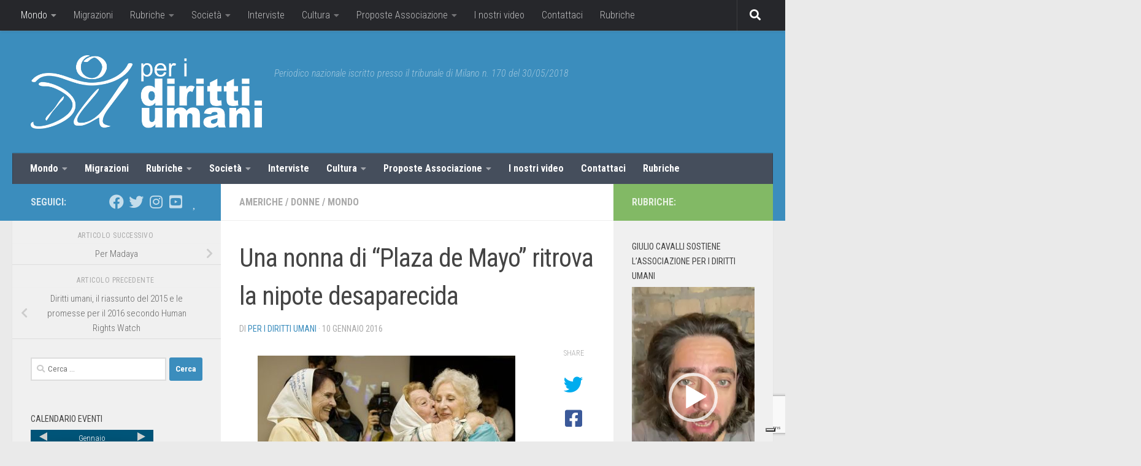

--- FILE ---
content_type: text/html; charset=UTF-8
request_url: https://www.peridirittiumani.com/2016/01/10/una-nonna-di-plaza-de-mayo-ritrova-la-nipote-desaparecida/
body_size: 32810
content:
<!DOCTYPE html>
<html class="no-js" lang="it-IT">
<head>
<meta charset="UTF-8">
<meta name="viewport" content="width=device-width, initial-scale=1.0">
<link rel="profile" href="https://gmpg.org/xfn/11" />
<link rel="pingback" href="https://www.peridirittiumani.com/xmlrpc.php">
<!-- MapPress Easy Google Maps Version:2.84.9 (https://www.mappresspro.com) -->
<meta name='robots' content='index, follow, max-image-preview:large, max-snippet:-1, max-video-preview:-1' />
<script>document.documentElement.className = document.documentElement.className.replace("no-js","js");</script>
<!-- This site is optimized with the Yoast SEO plugin v19.4 - https://yoast.com/wordpress/plugins/seo/ -->
<title>Una nonna di “Plaza de Mayo” ritrova la nipote desaparecida - Per I Diritti Umani</title>
<link rel="canonical" href="https://www.peridirittiumani.com/2016/01/10/una-nonna-di-plaza-de-mayo-ritrova-la-nipote-desaparecida/" />
<meta property="og:locale" content="it_IT" />
<meta property="og:type" content="article" />
<meta property="og:title" content="Una nonna di “Plaza de Mayo” ritrova la nipote desaparecida - Per I Diritti Umani" />
<meta property="og:description" content="&nbsp; Una bella notizia arrivata proprio la scorsa vigilia di Natale, il 24 dicembre 2014: Clara Anahi era stata portata via da un commando della polizia e di militari, durante la dittatura argentina, quando&#046;&#046;&#046;" />
<meta property="og:url" content="https://www.peridirittiumani.com/2016/01/10/una-nonna-di-plaza-de-mayo-ritrova-la-nipote-desaparecida/" />
<meta property="og:site_name" content="Per I Diritti Umani" />
<meta property="article:publisher" content="https://www.facebook.com/associazioneperidirittiumani" />
<meta property="article:published_time" content="2016-01-10T07:38:02+00:00" />
<meta property="og:image" content="https://www.peridirittiumani.com/wp-content/uploads/2016/01/l43-nonna-plaza-mayo-151224201802_medium.jpg" />
<meta property="og:image:width" content="420" />
<meta property="og:image:height" content="281" />
<meta property="og:image:type" content="image/jpeg" />
<meta name="author" content="Per I Diritti Umani" />
<meta name="twitter:card" content="summary_large_image" />
<meta name="twitter:label1" content="Scritto da" />
<meta name="twitter:data1" content="Per I Diritti Umani" />
<meta name="twitter:label2" content="Tempo di lettura stimato" />
<meta name="twitter:data2" content="2 minuti" />
<script type="application/ld+json" class="yoast-schema-graph">{"@context":"https://schema.org","@graph":[{"@type":"WebSite","@id":"https://www.peridirittiumani.com/#website","url":"https://www.peridirittiumani.com/","name":"Per I Diritti Umani","description":"Periodico nazionale iscritto presso il tribunale di Milano n. 170 del 30/05/2018","potentialAction":[{"@type":"SearchAction","target":{"@type":"EntryPoint","urlTemplate":"https://www.peridirittiumani.com/?s={search_term_string}"},"query-input":"required name=search_term_string"}],"inLanguage":"it-IT"},{"@type":"ImageObject","inLanguage":"it-IT","@id":"https://www.peridirittiumani.com/2016/01/10/una-nonna-di-plaza-de-mayo-ritrova-la-nipote-desaparecida/#primaryimage","url":"https://www.peridirittiumani.com/wp-content/uploads/2016/01/l43-nonna-plaza-mayo-151224201802_medium.jpg","contentUrl":"https://www.peridirittiumani.com/wp-content/uploads/2016/01/l43-nonna-plaza-mayo-151224201802_medium.jpg","width":420,"height":281},{"@type":"WebPage","@id":"https://www.peridirittiumani.com/2016/01/10/una-nonna-di-plaza-de-mayo-ritrova-la-nipote-desaparecida/","url":"https://www.peridirittiumani.com/2016/01/10/una-nonna-di-plaza-de-mayo-ritrova-la-nipote-desaparecida/","name":"Una nonna di “Plaza de Mayo” ritrova la nipote desaparecida - Per I Diritti Umani","isPartOf":{"@id":"https://www.peridirittiumani.com/#website"},"primaryImageOfPage":{"@id":"https://www.peridirittiumani.com/2016/01/10/una-nonna-di-plaza-de-mayo-ritrova-la-nipote-desaparecida/#primaryimage"},"image":{"@id":"https://www.peridirittiumani.com/2016/01/10/una-nonna-di-plaza-de-mayo-ritrova-la-nipote-desaparecida/#primaryimage"},"thumbnailUrl":"https://www.peridirittiumani.com/wp-content/uploads/2016/01/l43-nonna-plaza-mayo-151224201802_medium.jpg","datePublished":"2016-01-10T07:38:02+00:00","dateModified":"2016-01-10T07:38:02+00:00","author":{"@id":"https://www.peridirittiumani.com/#/schema/person/6bca4c10a4b7707eb3be295192cce83d"},"breadcrumb":{"@id":"https://www.peridirittiumani.com/2016/01/10/una-nonna-di-plaza-de-mayo-ritrova-la-nipote-desaparecida/#breadcrumb"},"inLanguage":"it-IT","potentialAction":[{"@type":"ReadAction","target":["https://www.peridirittiumani.com/2016/01/10/una-nonna-di-plaza-de-mayo-ritrova-la-nipote-desaparecida/"]}]},{"@type":"BreadcrumbList","@id":"https://www.peridirittiumani.com/2016/01/10/una-nonna-di-plaza-de-mayo-ritrova-la-nipote-desaparecida/#breadcrumb","itemListElement":[{"@type":"ListItem","position":1,"name":"Home","item":"https://www.peridirittiumani.com/"},{"@type":"ListItem","position":2,"name":"Una nonna di “Plaza de Mayo” ritrova la nipote desaparecida"}]},{"@type":"Person","@id":"https://www.peridirittiumani.com/#/schema/person/6bca4c10a4b7707eb3be295192cce83d","name":"Per I Diritti Umani","image":{"@type":"ImageObject","inLanguage":"it-IT","@id":"https://www.peridirittiumani.com/#/schema/person/image/","url":"https://secure.gravatar.com/avatar/e1baa215752b481fc7c3430b722161f3?s=96&d=mm&r=g","contentUrl":"https://secure.gravatar.com/avatar/e1baa215752b481fc7c3430b722161f3?s=96&d=mm&r=g","caption":"Per I Diritti Umani"},"url":"https://www.peridirittiumani.com/author/peridirittiumani/"}]}</script>
<!-- / Yoast SEO plugin. -->
<link rel='dns-prefetch' href='//cdn.iubenda.com' />
<link rel='dns-prefetch' href='//www.google.com' />
<link rel='dns-prefetch' href='//s.w.org' />
<link rel="alternate" type="application/rss+xml" title="Per I Diritti Umani &raquo; Feed" href="https://www.peridirittiumani.com/feed/" />
<link rel="alternate" type="application/rss+xml" title="Per I Diritti Umani &raquo; Feed dei commenti" href="https://www.peridirittiumani.com/comments/feed/" />
<link id="hu-user-gfont" href="//fonts.googleapis.com/css?family=Roboto+Condensed:400,300italic,300,400italic,700&subset=latin,cyrillic-ext" rel="stylesheet" type="text/css"><link rel="alternate" type="application/rss+xml" title="Per I Diritti Umani &raquo; Una nonna di “Plaza de Mayo” ritrova la nipote desaparecida Feed dei commenti" href="https://www.peridirittiumani.com/2016/01/10/una-nonna-di-plaza-de-mayo-ritrova-la-nipote-desaparecida/feed/" />
<script>
window._wpemojiSettings = {"baseUrl":"https:\/\/s.w.org\/images\/core\/emoji\/13.1.0\/72x72\/","ext":".png","svgUrl":"https:\/\/s.w.org\/images\/core\/emoji\/13.1.0\/svg\/","svgExt":".svg","source":{"concatemoji":"https:\/\/www.peridirittiumani.com\/wp-includes\/js\/wp-emoji-release.min.js?ver=5.8.12"}};
!function(e,a,t){var n,r,o,i=a.createElement("canvas"),p=i.getContext&&i.getContext("2d");function s(e,t){var a=String.fromCharCode;p.clearRect(0,0,i.width,i.height),p.fillText(a.apply(this,e),0,0);e=i.toDataURL();return p.clearRect(0,0,i.width,i.height),p.fillText(a.apply(this,t),0,0),e===i.toDataURL()}function c(e){var t=a.createElement("script");t.src=e,t.defer=t.type="text/javascript",a.getElementsByTagName("head")[0].appendChild(t)}for(o=Array("flag","emoji"),t.supports={everything:!0,everythingExceptFlag:!0},r=0;r<o.length;r++)t.supports[o[r]]=function(e){if(!p||!p.fillText)return!1;switch(p.textBaseline="top",p.font="600 32px Arial",e){case"flag":return s([127987,65039,8205,9895,65039],[127987,65039,8203,9895,65039])?!1:!s([55356,56826,55356,56819],[55356,56826,8203,55356,56819])&&!s([55356,57332,56128,56423,56128,56418,56128,56421,56128,56430,56128,56423,56128,56447],[55356,57332,8203,56128,56423,8203,56128,56418,8203,56128,56421,8203,56128,56430,8203,56128,56423,8203,56128,56447]);case"emoji":return!s([10084,65039,8205,55357,56613],[10084,65039,8203,55357,56613])}return!1}(o[r]),t.supports.everything=t.supports.everything&&t.supports[o[r]],"flag"!==o[r]&&(t.supports.everythingExceptFlag=t.supports.everythingExceptFlag&&t.supports[o[r]]);t.supports.everythingExceptFlag=t.supports.everythingExceptFlag&&!t.supports.flag,t.DOMReady=!1,t.readyCallback=function(){t.DOMReady=!0},t.supports.everything||(n=function(){t.readyCallback()},a.addEventListener?(a.addEventListener("DOMContentLoaded",n,!1),e.addEventListener("load",n,!1)):(e.attachEvent("onload",n),a.attachEvent("onreadystatechange",function(){"complete"===a.readyState&&t.readyCallback()})),(n=t.source||{}).concatemoji?c(n.concatemoji):n.wpemoji&&n.twemoji&&(c(n.twemoji),c(n.wpemoji)))}(window,document,window._wpemojiSettings);
</script>
<style>
img.wp-smiley,
img.emoji {
display: inline !important;
border: none !important;
box-shadow: none !important;
height: 1em !important;
width: 1em !important;
margin: 0 .07em !important;
vertical-align: -0.1em !important;
background: none !important;
padding: 0 !important;
}
</style>
<!-- <link rel='stylesheet' id='wp-block-library-css'  href='https://www.peridirittiumani.com/wp-includes/css/dist/block-library/style.min.css?ver=5.8.12' media='all' /> -->
<!-- <link rel='stylesheet' id='mappress-leaflet-css'  href='https://www.peridirittiumani.com/wp-content/plugins/mappress-google-maps-for-wordpress/lib/leaflet/leaflet.css?ver=1.7.1' media='all' /> -->
<!-- <link rel='stylesheet' id='mappress-css'  href='https://www.peridirittiumani.com/wp-content/plugins/mappress-google-maps-for-wordpress/css/mappress.css?ver=2.84.9' media='all' /> -->
<!-- <link rel='stylesheet' id='contact-form-7-css'  href='https://www.peridirittiumani.com/wp-content/plugins/contact-form-7/includes/css/styles.css?ver=5.5.6.1' media='all' /> -->
<!-- <link rel='stylesheet' id='responsive-lightbox-swipebox-css'  href='https://www.peridirittiumani.com/wp-content/plugins/responsive-lightbox/assets/swipebox/swipebox.min.css?ver=1.5.2' media='all' /> -->
<!-- <link rel='stylesheet' id='thickbox.css-css'  href='https://www.peridirittiumani.com/wp-includes/js/thickbox/thickbox.css?ver=1.0' media='all' /> -->
<!-- <link rel='stylesheet' id='dashicons-css'  href='https://www.peridirittiumani.com/wp-includes/css/dashicons.min.css?ver=5.8.12' media='all' /> -->
<!-- <link rel='stylesheet' id='thickbox-css'  href='https://www.peridirittiumani.com/wp-includes/js/thickbox/thickbox.css?ver=5.8.12' media='all' /> -->
<!-- <link rel='stylesheet' id='hueman-main-style-css'  href='https://www.peridirittiumani.com/wp-content/themes/hueman/assets/front/css/main.min.css?ver=3.7.20' media='all' /> -->
<link rel="stylesheet" type="text/css" href="//www.peridirittiumani.com/wp-content/cache/wpfc-minified/8moqwnr8/4bp5.css" media="all"/>
<style id='hueman-main-style-inline-css'>
body { font-family:'Roboto Condensed', Arial, sans-serif;font-size:1.00rem }@media only screen and (min-width: 720px) {
.nav > li { font-size:1.00rem; }
}::selection { background-color: #3b8dbd; }
::-moz-selection { background-color: #3b8dbd; }a,a>span.hu-external::after,.themeform label .required,#flexslider-featured .flex-direction-nav .flex-next:hover,#flexslider-featured .flex-direction-nav .flex-prev:hover,.post-hover:hover .post-title a,.post-title a:hover,.sidebar.s1 .post-nav li a:hover i,.content .post-nav li a:hover i,.post-related a:hover,.sidebar.s1 .widget_rss ul li a,#footer .widget_rss ul li a,.sidebar.s1 .widget_calendar a,#footer .widget_calendar a,.sidebar.s1 .alx-tab .tab-item-category a,.sidebar.s1 .alx-posts .post-item-category a,.sidebar.s1 .alx-tab li:hover .tab-item-title a,.sidebar.s1 .alx-tab li:hover .tab-item-comment a,.sidebar.s1 .alx-posts li:hover .post-item-title a,#footer .alx-tab .tab-item-category a,#footer .alx-posts .post-item-category a,#footer .alx-tab li:hover .tab-item-title a,#footer .alx-tab li:hover .tab-item-comment a,#footer .alx-posts li:hover .post-item-title a,.comment-tabs li.active a,.comment-awaiting-moderation,.child-menu a:hover,.child-menu .current_page_item > a,.wp-pagenavi a{ color: #3b8dbd; }input[type="submit"],.themeform button[type="submit"],.sidebar.s1 .sidebar-top,.sidebar.s1 .sidebar-toggle,#flexslider-featured .flex-control-nav li a.flex-active,.post-tags a:hover,.sidebar.s1 .widget_calendar caption,#footer .widget_calendar caption,.author-bio .bio-avatar:after,.commentlist li.bypostauthor > .comment-body:after,.commentlist li.comment-author-admin > .comment-body:after{ background-color: #3b8dbd; }.post-format .format-container { border-color: #3b8dbd; }.sidebar.s1 .alx-tabs-nav li.active a,#footer .alx-tabs-nav li.active a,.comment-tabs li.active a,.wp-pagenavi a:hover,.wp-pagenavi a:active,.wp-pagenavi span.current{ border-bottom-color: #3b8dbd!important; }.sidebar.s2 .post-nav li a:hover i,
.sidebar.s2 .widget_rss ul li a,
.sidebar.s2 .widget_calendar a,
.sidebar.s2 .alx-tab .tab-item-category a,
.sidebar.s2 .alx-posts .post-item-category a,
.sidebar.s2 .alx-tab li:hover .tab-item-title a,
.sidebar.s2 .alx-tab li:hover .tab-item-comment a,
.sidebar.s2 .alx-posts li:hover .post-item-title a { color: #82b965; }
.sidebar.s2 .sidebar-top,.sidebar.s2 .sidebar-toggle,.post-comments,.jp-play-bar,.jp-volume-bar-value,.sidebar.s2 .widget_calendar caption{ background-color: #82b965; }.sidebar.s2 .alx-tabs-nav li.active a { border-bottom-color: #82b965; }
.post-comments::before { border-right-color: #82b965; }
.search-expand,
#nav-topbar.nav-container { background-color: #26272b}@media only screen and (min-width: 720px) {
#nav-topbar .nav ul { background-color: #26272b; }
}.is-scrolled #header .nav-container.desktop-sticky,
.is-scrolled #header .search-expand { background-color: #26272b; background-color: rgba(38,39,43,0.90) }.is-scrolled .topbar-transparent #nav-topbar.desktop-sticky .nav ul { background-color: #26272b; background-color: rgba(38,39,43,0.95) }#header { background-color: #3b8dbd; }
@media only screen and (min-width: 720px) {
#nav-header .nav ul { background-color: #3b8dbd; }
}
#header #nav-mobile { background-color: #33363b; }.is-scrolled #header #nav-mobile { background-color: #33363b; background-color: rgba(51,54,59,0.90) }#nav-header.nav-container, #main-header-search .search-expand { background-color: ; }
@media only screen and (min-width: 720px) {
#nav-header .nav ul { background-color: ; }
}
.site-title a img { max-height: 120px; }body { background-color: #eaeaea; }
</style>
<!-- <link rel='stylesheet' id='theme-stylesheet-css'  href='https://www.peridirittiumani.com/wp-content/themes/hueman_child/style.css?ver=1.0' media='all' /> -->
<!-- <link rel='stylesheet' id='hueman-font-awesome-css'  href='https://www.peridirittiumani.com/wp-content/themes/hueman/assets/front/css/font-awesome.min.css?ver=3.7.20' media='all' /> -->
<link rel="stylesheet" type="text/css" href="//www.peridirittiumani.com/wp-content/cache/wpfc-minified/30eovkkv/86yk1.css" media="all"/>
<script src='//www.peridirittiumani.com/wp-content/cache/wpfc-minified/9kpcme6g/6lcrx.js' type="text/javascript"></script>
<!-- <script id="nb-jquery" src='https://www.peridirittiumani.com/wp-includes/js/jquery/jquery.min.js?ver=3.6.0' id='jquery-core-js'></script> -->
<!-- <script src='https://www.peridirittiumani.com/wp-includes/js/jquery/jquery-migrate.min.js?ver=3.3.2' id='jquery-migrate-js'></script> -->
<script id='iubenda-head-inline-scripts-js-before'>
var _iub = _iub || [];
_iub.csConfiguration ={"floatingPreferencesButtonDisplay":"bottom-right","lang":"it","siteId":"2982651","cookiePolicyId":"67685634","whitelabel":false,"invalidateConsentWithoutLog":true,"banner":{"closeButtonDisplay":false,"listPurposes":true,"explicitWithdrawal":true,"rejectButtonDisplay":true,"acceptButtonDisplay":true,"customizeButtonDisplay":true,"position":"float-top-center","style":"light","textColor":"#000000","backgroundColor":"#FFFFFF","customizeButtonCaptionColor":"#4D4D4D","customizeButtonColor":"#DADADA","backgroundOverlay":true},"perPurposeConsent":true}; 
</script>
<script  type="text/javascript" charset="UTF-8" async="" class=" _iub_cs_skip" src='//cdn.iubenda.com/cs/iubenda_cs.js?ver=3.5.2' id='iubenda-head-scripts-0-js'></script>
<script src='//www.peridirittiumani.com/wp-content/cache/wpfc-minified/10qfh76b/6lcrx.js' type="text/javascript"></script>
<!-- <script src='https://www.peridirittiumani.com/wp-content/plugins/responsive-lightbox/assets/swipebox/jquery.swipebox.min.js?ver=1.5.2' id='responsive-lightbox-swipebox-js'></script> -->
<!-- <script src='https://www.peridirittiumani.com/wp-includes/js/underscore.min.js?ver=1.13.1' id='underscore-js'></script> -->
<!-- <script src='https://www.peridirittiumani.com/wp-content/plugins/responsive-lightbox/assets/infinitescroll/infinite-scroll.pkgd.min.js?ver=4.0.1' id='responsive-lightbox-infinite-scroll-js'></script> -->
<script id='responsive-lightbox-js-before'>
var rlArgs = {"script":"swipebox","selector":"lightbox","customEvents":"","activeGalleries":true,"animation":true,"hideCloseButtonOnMobile":false,"removeBarsOnMobile":false,"hideBars":true,"hideBarsDelay":5000,"videoMaxWidth":1080,"useSVG":true,"loopAtEnd":false,"woocommerce_gallery":false,"ajaxurl":"https:\/\/www.peridirittiumani.com\/wp-admin\/admin-ajax.php","nonce":"6dd8ab5665","preview":false,"postId":4988,"scriptExtension":false};
</script>
<script src='//www.peridirittiumani.com/wp-content/cache/wpfc-minified/dg5lk6ok/86yk1.js' type="text/javascript"></script>
<!-- <script src='https://www.peridirittiumani.com/wp-content/plugins/responsive-lightbox/js/front.js?ver=2.5.3' id='responsive-lightbox-js'></script> -->
<!-- <script src='https://www.peridirittiumani.com/wp-content/plugins/spider-event-calendar/elements/calendar.js?ver=1.5.65' id='Calendar-js'></script> -->
<!-- <script src='https://www.peridirittiumani.com/wp-content/plugins/spider-event-calendar/elements/calendar-setup.js?ver=1.5.65' id='calendar-setup-js'></script> -->
<!-- <script src='https://www.peridirittiumani.com/wp-content/plugins/spider-event-calendar/elements/calendar_function.js?ver=1.5.65' id='calendar_function-js'></script> -->
<!-- This site uses the Better Analytics plugin.  https://marketplace.digitalpoint.com/better-analytics.3354/item -->
<!-- <script type='text/javascript' src='https://www.peridirittiumani.com/wp-content/plugins/better-analytics/js/loader.php?ver=1.2.7.js' ></script> --><link rel="https://api.w.org/" href="https://www.peridirittiumani.com/wp-json/" /><link rel="alternate" type="application/json" href="https://www.peridirittiumani.com/wp-json/wp/v2/posts/4988" /><link rel="EditURI" type="application/rsd+xml" title="RSD" href="https://www.peridirittiumani.com/xmlrpc.php?rsd" />
<link rel="wlwmanifest" type="application/wlwmanifest+xml" href="https://www.peridirittiumani.com/wp-includes/wlwmanifest.xml" /> 
<meta name="generator" content="WordPress 5.8.12" />
<link rel='shortlink' href='https://www.peridirittiumani.com/?p=4988' />
<link rel="alternate" type="application/json+oembed" href="https://www.peridirittiumani.com/wp-json/oembed/1.0/embed?url=https%3A%2F%2Fwww.peridirittiumani.com%2F2016%2F01%2F10%2Funa-nonna-di-plaza-de-mayo-ritrova-la-nipote-desaparecida%2F" />
<link rel="alternate" type="text/xml+oembed" href="https://www.peridirittiumani.com/wp-json/oembed/1.0/embed?url=https%3A%2F%2Fwww.peridirittiumani.com%2F2016%2F01%2F10%2Funa-nonna-di-plaza-de-mayo-ritrova-la-nipote-desaparecida%2F&#038;format=xml" />
<script>
var xx_cal_xx = '&';
</script>
<!-- Analytics by WP Statistics v13.2.16 - https://wp-statistics.com/ -->
<script>
let WP_Statistics_Dnd_Active = parseInt(navigator.msDoNotTrack || window.doNotTrack || navigator.doNotTrack, 10);
if (WP_Statistics_Dnd_Active !== 1) {
var WP_Statistics_http = new XMLHttpRequest();
WP_Statistics_http.open("GET", "https://www.peridirittiumani.com/wp-json/wp-statistics/v2/hit?wp_statistics_hit_rest=yes&track_all=1&current_page_type=post&current_page_id=4988&search_query&page_uri=LzIwMTYvMDEvMTAvdW5hLW5vbm5hLWRpLXBsYXphLWRlLW1heW8tcml0cm92YS1sYS1uaXBvdGUtZGVzYXBhcmVjaWRhLw=" + "&referred=" + encodeURIComponent(document.referrer) + "&_=" + Date.now(), true);
WP_Statistics_http.setRequestHeader("Content-Type", "application/json;charset=UTF-8");
WP_Statistics_http.send(null);
}
</script>    <link rel="preload" as="font" type="font/woff2" href="https://www.peridirittiumani.com/wp-content/themes/hueman/assets/front/webfonts/fa-brands-400.woff2?v=5.15.2" crossorigin="anonymous"/>
<link rel="preload" as="font" type="font/woff2" href="https://www.peridirittiumani.com/wp-content/themes/hueman/assets/front/webfonts/fa-regular-400.woff2?v=5.15.2" crossorigin="anonymous"/>
<link rel="preload" as="font" type="font/woff2" href="https://www.peridirittiumani.com/wp-content/themes/hueman/assets/front/webfonts/fa-solid-900.woff2?v=5.15.2" crossorigin="anonymous"/>
<!--[if lt IE 9]>
<script src="https://www.peridirittiumani.com/wp-content/themes/hueman/assets/front/js/ie/html5shiv-printshiv.min.js"></script>
<script src="https://www.peridirittiumani.com/wp-content/themes/hueman/assets/front/js/ie/selectivizr.js"></script>
<![endif]-->
<style>.recentcomments a{display:inline !important;padding:0 !important;margin:0 !important;}</style><link rel="icon" href="https://www.peridirittiumani.com/wp-content/uploads/2019/02/cropped-peridirittiumani_logodef-150x150.jpg" sizes="32x32" />
<link rel="icon" href="https://www.peridirittiumani.com/wp-content/uploads/2019/02/cropped-peridirittiumani_logodef-300x300.jpg" sizes="192x192" />
<link rel="apple-touch-icon" href="https://www.peridirittiumani.com/wp-content/uploads/2019/02/cropped-peridirittiumani_logodef-300x300.jpg" />
<meta name="msapplication-TileImage" content="https://www.peridirittiumani.com/wp-content/uploads/2019/02/cropped-peridirittiumani_logodef-300x300.jpg" />
</head>
<body class="nb-3-3-4 nimble-no-local-data-skp__post_post_4988 nimble-no-group-site-tmpl-skp__all_post post-template-default single single-post postid-4988 single-format-standard wp-custom-logo wp-embed-responsive sek-hide-rc-badge col-3cm full-width topbar-enabled header-desktop-sticky header-mobile-sticky hueman-3-7-20-with-child-theme unknown">
<div id="wrapper">
<a class="screen-reader-text skip-link" href="#content">Salta al contenuto</a>
<header id="header" class="main-menu-mobile-on one-mobile-menu main_menu header-ads-desktop  topbar-transparent no-header-img">
<nav class="nav-container group mobile-menu mobile-sticky " id="nav-mobile" data-menu-id="header-1">
<div class="mobile-title-logo-in-header"><p class="site-title">                  <a class="custom-logo-link" href="https://www.peridirittiumani.com/" rel="home" title="Per I Diritti Umani | Home page"><img src="https://www.peridirittiumani.com/wp-content/uploads/2015/10/Per-i-diritti-umani.png" alt="Per I Diritti Umani"  /></a>                </p></div>
<!-- <div class="ham__navbar-toggler collapsed" aria-expanded="false">
<div class="ham__navbar-span-wrapper">
<span class="ham-toggler-menu__span"></span>
</div>
</div> -->
<button class="ham__navbar-toggler-two collapsed" title="Menu" aria-expanded="false">
<span class="ham__navbar-span-wrapper">
<span class="line line-1"></span>
<span class="line line-2"></span>
<span class="line line-3"></span>
</span>
</button>
<div class="nav-text"></div>
<div class="nav-wrap container">
<ul class="nav container-inner group mobile-search">
<li>
<form role="search" method="get" class="search-form" action="https://www.peridirittiumani.com/">
<label>
<span class="screen-reader-text">Ricerca per:</span>
<input type="search" class="search-field" placeholder="Cerca &hellip;" value="" name="s" />
</label>
<input type="submit" class="search-submit" value="Cerca" />
</form>                </li>
</ul>
<ul id="menu-menu-categorie" class="nav container-inner group"><li id="menu-item-3710" class="menu-item menu-item-type-taxonomy menu-item-object-category current-post-ancestor current-menu-parent current-post-parent menu-item-has-children menu-item-3710"><a href="https://www.peridirittiumani.com/category/mondo/">Mondo</a>
<ul class="sub-menu">
<li id="menu-item-4823" class="menu-item menu-item-type-taxonomy menu-item-object-category menu-item-4823"><a href="https://www.peridirittiumani.com/category/mondo/africa/">Africa</a></li>
<li id="menu-item-4824" class="menu-item menu-item-type-taxonomy menu-item-object-category current-post-ancestor current-menu-parent current-post-parent menu-item-4824"><a href="https://www.peridirittiumani.com/category/mondo/americhe/">Americhe</a></li>
<li id="menu-item-4825" class="menu-item menu-item-type-taxonomy menu-item-object-category menu-item-4825"><a href="https://www.peridirittiumani.com/category/mondo/asia/">Asia</a></li>
<li id="menu-item-4826" class="menu-item menu-item-type-taxonomy menu-item-object-category menu-item-4826"><a href="https://www.peridirittiumani.com/category/mondo/europa/">Europa</a></li>
<li id="menu-item-4827" class="menu-item menu-item-type-taxonomy menu-item-object-category menu-item-4827"><a href="https://www.peridirittiumani.com/category/mondo/ocenaia/">Oceania</a></li>
</ul>
</li>
<li id="menu-item-4828" class="menu-item menu-item-type-taxonomy menu-item-object-category menu-item-4828"><a href="https://www.peridirittiumani.com/category/migrazioni/">Migrazioni</a></li>
<li id="menu-item-3717" class="menu-item menu-item-type-taxonomy menu-item-object-category menu-item-has-children menu-item-3717"><a href="https://www.peridirittiumani.com/category/rubriche/">Rubriche</a>
<ul class="sub-menu">
<li id="menu-item-8329" class="menu-item menu-item-type-taxonomy menu-item-object-category menu-item-8329"><a href="https://www.peridirittiumani.com/category/rubriche/libriliberi/">LibriLiberi</a></li>
<li id="menu-item-17497" class="menu-item menu-item-type-taxonomy menu-item-object-category menu-item-17497"><a href="https://www.peridirittiumani.com/category/rubriche/buone-notizie/">Buone Notizie</a></li>
<li id="menu-item-3716" class="menu-item menu-item-type-taxonomy menu-item-object-category menu-item-3716"><a href="https://www.peridirittiumani.com/category/rubriche/america-latina-diritti-negati/">America latina: i diritti negati</a></li>
<li id="menu-item-3715" class="menu-item menu-item-type-taxonomy menu-item-object-category menu-item-3715"><a href="https://www.peridirittiumani.com/category/rubriche/stay-human-africa/">Stay Human Africa</a></li>
</ul>
</li>
<li id="menu-item-4829" class="menu-item menu-item-type-taxonomy menu-item-object-category current-post-ancestor menu-item-has-children menu-item-4829"><a href="https://www.peridirittiumani.com/category/societa/">Società</a>
<ul class="sub-menu">
<li id="menu-item-4831" class="menu-item menu-item-type-taxonomy menu-item-object-category menu-item-4831"><a href="https://www.peridirittiumani.com/category/societa/legalita/">Legalità</a></li>
<li id="menu-item-4830" class="menu-item menu-item-type-taxonomy menu-item-object-category current-post-ancestor current-menu-parent current-post-parent menu-item-4830"><a href="https://www.peridirittiumani.com/category/societa/donne/">Donne</a></li>
<li id="menu-item-4832" class="menu-item menu-item-type-taxonomy menu-item-object-category menu-item-4832"><a href="https://www.peridirittiumani.com/category/societa/minori/">Minori</a></li>
</ul>
</li>
<li id="menu-item-4833" class="menu-item menu-item-type-taxonomy menu-item-object-category menu-item-4833"><a href="https://www.peridirittiumani.com/category/interviste/">Interviste</a></li>
<li id="menu-item-4834" class="menu-item menu-item-type-taxonomy menu-item-object-category menu-item-has-children menu-item-4834"><a href="https://www.peridirittiumani.com/category/cultura/">Cultura</a>
<ul class="sub-menu">
<li id="menu-item-4835" class="menu-item menu-item-type-taxonomy menu-item-object-category menu-item-4835"><a href="https://www.peridirittiumani.com/category/cultura/cinema/">Cinema</a></li>
<li id="menu-item-4836" class="menu-item menu-item-type-taxonomy menu-item-object-category menu-item-4836"><a href="https://www.peridirittiumani.com/category/cultura/teatro/">Teatro</a></li>
<li id="menu-item-4837" class="menu-item menu-item-type-taxonomy menu-item-object-category menu-item-4837"><a href="https://www.peridirittiumani.com/category/cultura/letteratura/">Letteratura e Saggi</a></li>
<li id="menu-item-4838" class="menu-item menu-item-type-taxonomy menu-item-object-category menu-item-4838"><a href="https://www.peridirittiumani.com/category/cultura/fotografia/">Fotografia</a></li>
</ul>
</li>
<li id="menu-item-3711" class="menu-item menu-item-type-taxonomy menu-item-object-category menu-item-has-children menu-item-3711"><a href="https://www.peridirittiumani.com/category/proposte-associazione/">Proposte Associazione</a>
<ul class="sub-menu">
<li id="menu-item-4839" class="menu-item menu-item-type-taxonomy menu-item-object-category menu-item-4839"><a href="https://www.peridirittiumani.com/category/proposte-associazione/proposte-per-scuole-e-universita/">Proposte per scuole e università</a></li>
</ul>
</li>
<li id="menu-item-3712" class="menu-item menu-item-type-taxonomy menu-item-object-category menu-item-3712"><a href="https://www.peridirittiumani.com/category/i-nostri-video/">I nostri video</a></li>
<li id="menu-item-9620" class="menu-item menu-item-type-post_type menu-item-object-page menu-item-9620"><a href="https://www.peridirittiumani.com/contattaci/">Contattaci</a></li>
<li id="menu-item-11350" class="menu-item menu-item-type-taxonomy menu-item-object-category menu-item-11350"><a href="https://www.peridirittiumani.com/category/rubriche/">Rubriche</a></li>
</ul>      </div>
</nav><!--/#nav-topbar-->  
<nav class="nav-container group desktop-menu desktop-sticky " id="nav-topbar" data-menu-id="header-2">
<div class="nav-text"></div>
<div class="topbar-toggle-down">
<i class="fas fa-angle-double-down" aria-hidden="true" data-toggle="down" title="Espandi menu"></i>
<i class="fas fa-angle-double-up" aria-hidden="true" data-toggle="up" title="Chiudi menu"></i>
</div>
<div class="nav-wrap container">
<ul id="menu-menu-categorie-1" class="nav container-inner group"><li class="menu-item menu-item-type-taxonomy menu-item-object-category current-post-ancestor current-menu-parent current-post-parent menu-item-has-children menu-item-3710"><a href="https://www.peridirittiumani.com/category/mondo/">Mondo</a>
<ul class="sub-menu">
<li class="menu-item menu-item-type-taxonomy menu-item-object-category menu-item-4823"><a href="https://www.peridirittiumani.com/category/mondo/africa/">Africa</a></li>
<li class="menu-item menu-item-type-taxonomy menu-item-object-category current-post-ancestor current-menu-parent current-post-parent menu-item-4824"><a href="https://www.peridirittiumani.com/category/mondo/americhe/">Americhe</a></li>
<li class="menu-item menu-item-type-taxonomy menu-item-object-category menu-item-4825"><a href="https://www.peridirittiumani.com/category/mondo/asia/">Asia</a></li>
<li class="menu-item menu-item-type-taxonomy menu-item-object-category menu-item-4826"><a href="https://www.peridirittiumani.com/category/mondo/europa/">Europa</a></li>
<li class="menu-item menu-item-type-taxonomy menu-item-object-category menu-item-4827"><a href="https://www.peridirittiumani.com/category/mondo/ocenaia/">Oceania</a></li>
</ul>
</li>
<li class="menu-item menu-item-type-taxonomy menu-item-object-category menu-item-4828"><a href="https://www.peridirittiumani.com/category/migrazioni/">Migrazioni</a></li>
<li class="menu-item menu-item-type-taxonomy menu-item-object-category menu-item-has-children menu-item-3717"><a href="https://www.peridirittiumani.com/category/rubriche/">Rubriche</a>
<ul class="sub-menu">
<li class="menu-item menu-item-type-taxonomy menu-item-object-category menu-item-8329"><a href="https://www.peridirittiumani.com/category/rubriche/libriliberi/">LibriLiberi</a></li>
<li class="menu-item menu-item-type-taxonomy menu-item-object-category menu-item-17497"><a href="https://www.peridirittiumani.com/category/rubriche/buone-notizie/">Buone Notizie</a></li>
<li class="menu-item menu-item-type-taxonomy menu-item-object-category menu-item-3716"><a href="https://www.peridirittiumani.com/category/rubriche/america-latina-diritti-negati/">America latina: i diritti negati</a></li>
<li class="menu-item menu-item-type-taxonomy menu-item-object-category menu-item-3715"><a href="https://www.peridirittiumani.com/category/rubriche/stay-human-africa/">Stay Human Africa</a></li>
</ul>
</li>
<li class="menu-item menu-item-type-taxonomy menu-item-object-category current-post-ancestor menu-item-has-children menu-item-4829"><a href="https://www.peridirittiumani.com/category/societa/">Società</a>
<ul class="sub-menu">
<li class="menu-item menu-item-type-taxonomy menu-item-object-category menu-item-4831"><a href="https://www.peridirittiumani.com/category/societa/legalita/">Legalità</a></li>
<li class="menu-item menu-item-type-taxonomy menu-item-object-category current-post-ancestor current-menu-parent current-post-parent menu-item-4830"><a href="https://www.peridirittiumani.com/category/societa/donne/">Donne</a></li>
<li class="menu-item menu-item-type-taxonomy menu-item-object-category menu-item-4832"><a href="https://www.peridirittiumani.com/category/societa/minori/">Minori</a></li>
</ul>
</li>
<li class="menu-item menu-item-type-taxonomy menu-item-object-category menu-item-4833"><a href="https://www.peridirittiumani.com/category/interviste/">Interviste</a></li>
<li class="menu-item menu-item-type-taxonomy menu-item-object-category menu-item-has-children menu-item-4834"><a href="https://www.peridirittiumani.com/category/cultura/">Cultura</a>
<ul class="sub-menu">
<li class="menu-item menu-item-type-taxonomy menu-item-object-category menu-item-4835"><a href="https://www.peridirittiumani.com/category/cultura/cinema/">Cinema</a></li>
<li class="menu-item menu-item-type-taxonomy menu-item-object-category menu-item-4836"><a href="https://www.peridirittiumani.com/category/cultura/teatro/">Teatro</a></li>
<li class="menu-item menu-item-type-taxonomy menu-item-object-category menu-item-4837"><a href="https://www.peridirittiumani.com/category/cultura/letteratura/">Letteratura e Saggi</a></li>
<li class="menu-item menu-item-type-taxonomy menu-item-object-category menu-item-4838"><a href="https://www.peridirittiumani.com/category/cultura/fotografia/">Fotografia</a></li>
</ul>
</li>
<li class="menu-item menu-item-type-taxonomy menu-item-object-category menu-item-has-children menu-item-3711"><a href="https://www.peridirittiumani.com/category/proposte-associazione/">Proposte Associazione</a>
<ul class="sub-menu">
<li class="menu-item menu-item-type-taxonomy menu-item-object-category menu-item-4839"><a href="https://www.peridirittiumani.com/category/proposte-associazione/proposte-per-scuole-e-universita/">Proposte per scuole e università</a></li>
</ul>
</li>
<li class="menu-item menu-item-type-taxonomy menu-item-object-category menu-item-3712"><a href="https://www.peridirittiumani.com/category/i-nostri-video/">I nostri video</a></li>
<li class="menu-item menu-item-type-post_type menu-item-object-page menu-item-9620"><a href="https://www.peridirittiumani.com/contattaci/">Contattaci</a></li>
<li class="menu-item menu-item-type-taxonomy menu-item-object-category menu-item-11350"><a href="https://www.peridirittiumani.com/category/rubriche/">Rubriche</a></li>
</ul>  </div>
<div id="topbar-header-search" class="container">
<div class="container-inner">
<button class="toggle-search"><i class="fas fa-search"></i></button>
<div class="search-expand">
<div class="search-expand-inner"><form role="search" method="get" class="search-form" action="https://www.peridirittiumani.com/">
<label>
<span class="screen-reader-text">Ricerca per:</span>
<input type="search" class="search-field" placeholder="Cerca &hellip;" value="" name="s" />
</label>
<input type="submit" class="search-submit" value="Cerca" />
</form></div>
</div>
</div><!--/.container-inner-->
</div><!--/.container-->
</nav><!--/#nav-topbar-->  
<div class="container group">
<div class="container-inner">
<div class="group hu-pad central-header-zone">
<div class="logo-tagline-group">
<p class="site-title">                  <a class="custom-logo-link" href="https://www.peridirittiumani.com/" rel="home" title="Per I Diritti Umani | Home page"><img src="https://www.peridirittiumani.com/wp-content/uploads/2015/10/Per-i-diritti-umani.png" alt="Per I Diritti Umani"  /></a>                </p>                                                <p class="site-description">Periodico nazionale iscritto presso il tribunale di Milano n. 170 del 30/05/2018</p>
</div>
<div id="header-widgets">
</div><!--/#header-ads-->
</div>
<nav class="nav-container group desktop-menu " id="nav-header" data-menu-id="header-3">
<div class="nav-text"><!-- put your mobile menu text here --></div>
<div class="nav-wrap container">
<ul id="menu-menu-categorie-2" class="nav container-inner group"><li class="menu-item menu-item-type-taxonomy menu-item-object-category current-post-ancestor current-menu-parent current-post-parent menu-item-has-children menu-item-3710"><a href="https://www.peridirittiumani.com/category/mondo/">Mondo</a>
<ul class="sub-menu">
<li class="menu-item menu-item-type-taxonomy menu-item-object-category menu-item-4823"><a href="https://www.peridirittiumani.com/category/mondo/africa/">Africa</a></li>
<li class="menu-item menu-item-type-taxonomy menu-item-object-category current-post-ancestor current-menu-parent current-post-parent menu-item-4824"><a href="https://www.peridirittiumani.com/category/mondo/americhe/">Americhe</a></li>
<li class="menu-item menu-item-type-taxonomy menu-item-object-category menu-item-4825"><a href="https://www.peridirittiumani.com/category/mondo/asia/">Asia</a></li>
<li class="menu-item menu-item-type-taxonomy menu-item-object-category menu-item-4826"><a href="https://www.peridirittiumani.com/category/mondo/europa/">Europa</a></li>
<li class="menu-item menu-item-type-taxonomy menu-item-object-category menu-item-4827"><a href="https://www.peridirittiumani.com/category/mondo/ocenaia/">Oceania</a></li>
</ul>
</li>
<li class="menu-item menu-item-type-taxonomy menu-item-object-category menu-item-4828"><a href="https://www.peridirittiumani.com/category/migrazioni/">Migrazioni</a></li>
<li class="menu-item menu-item-type-taxonomy menu-item-object-category menu-item-has-children menu-item-3717"><a href="https://www.peridirittiumani.com/category/rubriche/">Rubriche</a>
<ul class="sub-menu">
<li class="menu-item menu-item-type-taxonomy menu-item-object-category menu-item-8329"><a href="https://www.peridirittiumani.com/category/rubriche/libriliberi/">LibriLiberi</a></li>
<li class="menu-item menu-item-type-taxonomy menu-item-object-category menu-item-17497"><a href="https://www.peridirittiumani.com/category/rubriche/buone-notizie/">Buone Notizie</a></li>
<li class="menu-item menu-item-type-taxonomy menu-item-object-category menu-item-3716"><a href="https://www.peridirittiumani.com/category/rubriche/america-latina-diritti-negati/">America latina: i diritti negati</a></li>
<li class="menu-item menu-item-type-taxonomy menu-item-object-category menu-item-3715"><a href="https://www.peridirittiumani.com/category/rubriche/stay-human-africa/">Stay Human Africa</a></li>
</ul>
</li>
<li class="menu-item menu-item-type-taxonomy menu-item-object-category current-post-ancestor menu-item-has-children menu-item-4829"><a href="https://www.peridirittiumani.com/category/societa/">Società</a>
<ul class="sub-menu">
<li class="menu-item menu-item-type-taxonomy menu-item-object-category menu-item-4831"><a href="https://www.peridirittiumani.com/category/societa/legalita/">Legalità</a></li>
<li class="menu-item menu-item-type-taxonomy menu-item-object-category current-post-ancestor current-menu-parent current-post-parent menu-item-4830"><a href="https://www.peridirittiumani.com/category/societa/donne/">Donne</a></li>
<li class="menu-item menu-item-type-taxonomy menu-item-object-category menu-item-4832"><a href="https://www.peridirittiumani.com/category/societa/minori/">Minori</a></li>
</ul>
</li>
<li class="menu-item menu-item-type-taxonomy menu-item-object-category menu-item-4833"><a href="https://www.peridirittiumani.com/category/interviste/">Interviste</a></li>
<li class="menu-item menu-item-type-taxonomy menu-item-object-category menu-item-has-children menu-item-4834"><a href="https://www.peridirittiumani.com/category/cultura/">Cultura</a>
<ul class="sub-menu">
<li class="menu-item menu-item-type-taxonomy menu-item-object-category menu-item-4835"><a href="https://www.peridirittiumani.com/category/cultura/cinema/">Cinema</a></li>
<li class="menu-item menu-item-type-taxonomy menu-item-object-category menu-item-4836"><a href="https://www.peridirittiumani.com/category/cultura/teatro/">Teatro</a></li>
<li class="menu-item menu-item-type-taxonomy menu-item-object-category menu-item-4837"><a href="https://www.peridirittiumani.com/category/cultura/letteratura/">Letteratura e Saggi</a></li>
<li class="menu-item menu-item-type-taxonomy menu-item-object-category menu-item-4838"><a href="https://www.peridirittiumani.com/category/cultura/fotografia/">Fotografia</a></li>
</ul>
</li>
<li class="menu-item menu-item-type-taxonomy menu-item-object-category menu-item-has-children menu-item-3711"><a href="https://www.peridirittiumani.com/category/proposte-associazione/">Proposte Associazione</a>
<ul class="sub-menu">
<li class="menu-item menu-item-type-taxonomy menu-item-object-category menu-item-4839"><a href="https://www.peridirittiumani.com/category/proposte-associazione/proposte-per-scuole-e-universita/">Proposte per scuole e università</a></li>
</ul>
</li>
<li class="menu-item menu-item-type-taxonomy menu-item-object-category menu-item-3712"><a href="https://www.peridirittiumani.com/category/i-nostri-video/">I nostri video</a></li>
<li class="menu-item menu-item-type-post_type menu-item-object-page menu-item-9620"><a href="https://www.peridirittiumani.com/contattaci/">Contattaci</a></li>
<li class="menu-item menu-item-type-taxonomy menu-item-object-category menu-item-11350"><a href="https://www.peridirittiumani.com/category/rubriche/">Rubriche</a></li>
</ul>  </div>
</nav><!--/#nav-header-->      
</div><!--/.container-inner-->
</div><!--/.container-->
</header><!--/#header-->
<div class="container" id="page">
<div class="container-inner">
<div class="main">
<div class="main-inner group">
<main class="content" id="content">
<div class="page-title hu-pad group">
<ul class="meta-single group">
<li class="category"><a href="https://www.peridirittiumani.com/category/mondo/americhe/" rel="category tag">Americhe</a> <span>/</span> <a href="https://www.peridirittiumani.com/category/societa/donne/" rel="category tag">Donne</a> <span>/</span> <a href="https://www.peridirittiumani.com/category/mondo/" rel="category tag">Mondo</a></li>
</ul>
</div><!--/.page-title-->
<div class="hu-pad group">
<article class="post-4988 post type-post status-publish format-standard has-post-thumbnail hentry category-americhe category-donne category-mondo tag-abuela tag-america-latina tag-argerntina tag-associazione tag-desaparecidos tag-diritti tag-diritti-umani tag-dittatura tag-donne tag-esercito tag-giornalismo tag-giustizia tag-informazione tag-libro tag-militari tag-notizia tag-politica tag-regime tag-studenti">
<div class="post-inner group">
<h1 class="post-title entry-title">Una nonna di “Plaza de Mayo” ritrova la nipote desaparecida</h1>
<p class="post-byline">
di     <span class="vcard author">
<span class="fn"><a href="https://www.peridirittiumani.com/author/peridirittiumani/" title="Articoli scritti da Per I Diritti Umani" rel="author">Per I Diritti Umani</a></span>
</span>
&middot;
<time class="published" datetime="2016-01-10T08:38:02+01:00">10 Gennaio 2016</time>
</p>
<div class="clear"></div>
<div class="entry themeform share">
<div class="entry-inner">
<p><a href="http://www.peridirittiumani.com/wp-content/uploads/2016/01/l43-nonna-plaza-mayo-151224201802_medium.jpg" rel="attachment wp-att-4989" data-rel="lightbox-image-0" data-rl_title="" data-rl_caption="" title=""><img loading="lazy" class="aligncenter wp-image-4989 size-full" src="http://www.peridirittiumani.com/wp-content/uploads/2016/01/l43-nonna-plaza-mayo-151224201802_medium.jpg" alt="l43-nonna-plaza-mayo-151224201802_medium" width="420" height="281" srcset="https://www.peridirittiumani.com/wp-content/uploads/2016/01/l43-nonna-plaza-mayo-151224201802_medium.jpg 420w, https://www.peridirittiumani.com/wp-content/uploads/2016/01/l43-nonna-plaza-mayo-151224201802_medium-300x201.jpg 300w" sizes="(max-width: 420px) 100vw, 420px" /></a></p>
<p>&nbsp;</p>
<p>Una bella notizia arrivata proprio la scorsa vigilia di Natale, il 24 dicembre 2014: Clara Anahi era stata portata via da un commando della polizia e di militari, durante la dittatura argentina, quando aveva solo tre mesi di vita. Era stata strappata ai suoi genitori, Diana Teruggi e Daniel Mariani, che vivevano a La Plata e che furono entrambi uccisi.</p>
<p>Dopo trentanove lunghissimi anni, Maria Isabel “Chicha” de Mariani &#8211; la nonna di Clara e una delle fondatrici de “Le madres de Plaza de Mayo” &#8211; è riuscita a ritrovare la nipote, con tanta tenacia e tanta fatica.</p>
<p>La signora Mariani ha raccontato che la mamma di Clara venne uccisa durante l&#8217;assalto alla casa, insieme ad altri quattro giovani. Il padre, che in quel momento non si trovava nell&#8217;abitazione, venne catturato e ucciso qualche mese più tardi. Il sequestro avvenne nel 1976, l&#8217;anno dell&#8217;ultimo colpo di stato dei militari in Argentina. Nonna “Chicha” Mariani è anche una delle leader storiche dei movimenti di difesa dei diritti umani argentini. Nel 2010 aveva aperto un conto Facebook inserendo i dati relativi alla nipote che cercava e fotografie dei genitori. Clara è il 120mo nipote trovato in questi anni dalle «Abuelas», le nonne di Plaza de Mayo.</p>
<p>Riportiamo un brano tratto dal celebre e bellissimo libro di Massimo Carlotto, intitolato <i>Le irregolari. Buonos Aires Horror Tour </i>(edizioni E/O)</p>
<p>&nbsp;</p>
<p><a href="http://www.peridirittiumani.com/wp-content/uploads/2016/01/cop-22.jpg" rel="attachment wp-att-4990" data-rel="lightbox-image-1" data-rl_title="" data-rl_caption="" title=""><img loading="lazy" class="aligncenter wp-image-4990 size-full" src="http://www.peridirittiumani.com/wp-content/uploads/2016/01/cop-22.jpg" alt="cop (22)" width="170" height="278" /></a></p>
<p>&nbsp;</p>
<p>&nbsp;</p>
<p>“ Quel giovedì in Piazza de Mayo c&#8217;era un bel sole caldo di fine inverno. La polizia in tenuta antisommossa era attestata discretamente nelle vie circostanti. Le Madri e le Nonne marciavano lentamente intorno al monumento all&#8217;indipendenza, tenendo ben stretto il bavero del cappotto. Sentivano ancora il gelo dell&#8217;acqua degli idranti che le aveva gettate a terra nella loro piazza, appena una settimana prima.</p>
<p>Nei loro occhi non c&#8217;era la minima traccia di paura: quella l&#8217;avevano perduta molti anni prima quando un ufficiale aveva creduto di farle scappare a gambe levateordinando alle sue truppe di prendere la mira e loro, tutte insieme, avevano gridato &#8216;Fuoco!&#8217;, coprendo di ridicolo quell&#8217;esercito senza onore. I loro sguardi, invece, erano pieni di rabbia per la consapevolezza che dopo oltre mille giovedì Palza de Mayo poteva di nuovo essere violata da quelle stesse forze dell&#8217;ordine che avevano assassinato i loro figli e rapito i loro nipoti.</p>
<p>Tamburi e slogan solidali annunciarono l&#8217;arrivo dei sindacati e degli studenti. Quando li vidi, pochi e tutti giovani, a parte qualche spruzzo qua e là di capelli bianchi, mi resi conto per la prima volta che era proprio vero che la generazione degli anni Settanta era stata sterminata. I pochi superstiti si tenevano stretti a quelle donne dai fazzoletti bianchi che al collo portavano appese sbiadite fotografie&#8230;</p>
<p>&#8230;Ben presto mi resi conto che si respirava un&#8217;atmosfera particolare, densa, quasi palpabile, struggente, devastante e irreale allo stesso tempo. Poi capii: l&#8217;intensità dell&#8217;amore con cui le madri pensavano ai loro figli scomparsi li rendeva in qualche modo presenti. Fu un momento di grande emozione”.</p>
<nav class="pagination group">
</nav><!--/.pagination-->
</div>
<div class="sharrre-container no-counter">
<span>Share</span>
<div id="twitter" data-url="https://www.peridirittiumani.com/2016/01/10/una-nonna-di-plaza-de-mayo-ritrova-la-nipote-desaparecida/" data-text="Una nonna di “Plaza de Mayo” ritrova la nipote desaparecida" data-title="Tweet"><a class="box" href="#"><div class="count" href="#"><i class="fas fa-plus"></i></div><div class="share"><i class="fab fa-twitter"></i></div></a></div>
<div id="facebook" data-url="https://www.peridirittiumani.com/2016/01/10/una-nonna-di-plaza-de-mayo-ritrova-la-nipote-desaparecida/" data-text="Una nonna di “Plaza de Mayo” ritrova la nipote desaparecida" data-title="Like"></div>
<div id="pinterest" data-url="https://www.peridirittiumani.com/2016/01/10/una-nonna-di-plaza-de-mayo-ritrova-la-nipote-desaparecida/" data-text="Una nonna di “Plaza de Mayo” ritrova la nipote desaparecida" data-title="Pin It"></div>
<div id="linkedin" data-url="https://www.peridirittiumani.com/2016/01/10/una-nonna-di-plaza-de-mayo-ritrova-la-nipote-desaparecida/" data-text="Una nonna di “Plaza de Mayo” ritrova la nipote desaparecida" data-title="Pubblica su Linked In"></div>
</div><!--/.sharrre-container-->
<style type="text/css"></style>
<script type="text/javascript">
// Sharrre
jQuery( function($) {
//<temporary>
$('head').append( $( '<style>', { id : 'hide-sharre-count', type : 'text/css', html:'.sharrre-container.no-counter .box .count {display:none;}' } ) );
//</temporary>
$('#twitter').sharrre({
share: {
twitter: true
},
template: '<a class="box" href="#"><div class="count"><i class="fa fa-plus"></i></div><div class="share"><i class="fab fa-twitter"></i></div></a>',
enableHover: false,
enableTracking: true,
buttons: { twitter: {via: 'peridirittiumani'}},
click: function(api, options){
api.simulateClick();
api.openPopup('twitter');
}
});
$('#facebook').sharrre({
share: {
facebook: true
},
template: '<a class="box" href="#"><div class="count"><i class="fa fa-plus"></i></div><div class="share"><i class="fab fa-facebook-square"></i></div></a>',
enableHover: false,
enableTracking: true,
buttons:{layout: 'box_count'},
click: function(api, options){
api.simulateClick();
api.openPopup('facebook');
}
});
$('#pinterest').sharrre({
share: {
pinterest: true
},
template: '<a class="box" href="#" rel="nofollow"><div class="count"><i class="fa fa-plus"></i></div><div class="share"><i class="fab fa-pinterest"></i></div></a>',
enableHover: false,
enableTracking: true,
buttons: {
pinterest: {
description: 'Una nonna di “Plaza de Mayo” ritrova la nipote desaparecida',media: 'https://www.peridirittiumani.com/wp-content/uploads/2016/01/l43-nonna-plaza-mayo-151224201802_medium.jpg'        				}
},
click: function(api, options){
api.simulateClick();
api.openPopup('pinterest');
}
});
$('#linkedin').sharrre({
share: {
linkedin: true
},
template: '<a class="box" href="#" rel="nofollow"><div class="count"><i class="fa fa-plus"></i></div><div class="share"><i class="fab fa-linkedin"></i></div></a>',
enableHover: false,
enableTracking: true,
buttons: {
linkedin: {
description: 'Una nonna di “Plaza de Mayo” ritrova la nipote desaparecida',media: 'https://www.peridirittiumani.com/wp-content/uploads/2016/01/l43-nonna-plaza-mayo-151224201802_medium.jpg'                }
},
click: function(api, options){
api.simulateClick();
api.openPopup('linkedin');
}
});
// Scrollable sharrre bar, contributed by Erik Frye. Awesome!
var $_shareContainer = $(".sharrre-container"),
$_header         = $('#header'),
$_postEntry      = $('.entry'),
$window          = $(window),
startSharePosition = $_shareContainer.offset(),//object
contentBottom    = $_postEntry.offset().top + $_postEntry.outerHeight(),
topOfTemplate    = $_header.offset().top,
topSpacing       = _setTopSpacing();
//triggered on scroll
shareScroll = function(){
var scrollTop     = $window.scrollTop() + topOfTemplate,
stopLocation  = contentBottom - ($_shareContainer.outerHeight() + topSpacing);
$_shareContainer.css({position : 'fixed'});
if( scrollTop > stopLocation ){
$_shareContainer.css( { position:'relative' } );
$_shareContainer.offset(
{
top: contentBottom - $_shareContainer.outerHeight(),
left: startSharePosition.left,
}
);
}
else if (scrollTop >= $_postEntry.offset().top - topSpacing){
$_shareContainer.css( { position:'fixed',top: '100px' } );
$_shareContainer.offset(
{
//top: scrollTop + topSpacing,
left: startSharePosition.left,
}
);
} else if (scrollTop < startSharePosition.top + ( topSpacing - 1 ) ) {
$_shareContainer.css( { position:'relative' } );
$_shareContainer.offset(
{
top: $_postEntry.offset().top,
left:startSharePosition.left,
}
);
}
},
//triggered on resize
shareMove = function() {
startSharePosition = $_shareContainer.offset();
contentBottom = $_postEntry.offset().top + $_postEntry.outerHeight();
topOfTemplate = $_header.offset().top;
_setTopSpacing();
};
/* As new images load the page content body gets longer. The bottom of the content area needs to be adjusted in case images are still loading. */
setTimeout( function() {
contentBottom = $_postEntry.offset().top + $_postEntry.outerHeight();
}, 2000);
function _setTopSpacing(){
var distanceFromTop  = 20;
if( $window.width() > 1024 ) {
topSpacing = distanceFromTop + $('.nav-wrap').outerHeight();
} else {
topSpacing = distanceFromTop;
}
return topSpacing;
}
//setup event listeners
$window.on('scroll', _.throttle( function() {
if ( $window.width() > 719 ) {
shareScroll();
} else {
$_shareContainer.css({
top:'',
left:'',
position:''
})
}
}, 50 ) );
$window.on('resize', _.debounce( function() {
if ( $window.width() > 719 ) {
shareMove();
} else {
$_shareContainer.css({
top:'',
left:'',
position:''
})
}
}, 50 ) );
});
</script>
<div class="clear"></div>
</div><!--/.entry-->
</div><!--/.post-inner-->
</article><!--/.post-->
<div class="clear"></div>
<p class="post-tags"><span>Tag:</span> <a href="https://www.peridirittiumani.com/tag/abuela/" rel="tag">abuela</a><a href="https://www.peridirittiumani.com/tag/america-latina/" rel="tag">america latina</a><a href="https://www.peridirittiumani.com/tag/argerntina/" rel="tag">Argerntina</a><a href="https://www.peridirittiumani.com/tag/associazione/" rel="tag">associazione</a><a href="https://www.peridirittiumani.com/tag/desaparecidos/" rel="tag">desaparecidos</a><a href="https://www.peridirittiumani.com/tag/diritti/" rel="tag">diritti</a><a href="https://www.peridirittiumani.com/tag/diritti-umani/" rel="tag">Diritti umani</a><a href="https://www.peridirittiumani.com/tag/dittatura/" rel="tag">dittatura</a><a href="https://www.peridirittiumani.com/tag/donne/" rel="tag">donne</a><a href="https://www.peridirittiumani.com/tag/esercito/" rel="tag">esercito</a><a href="https://www.peridirittiumani.com/tag/giornalismo/" rel="tag">giornalismo</a><a href="https://www.peridirittiumani.com/tag/giustizia/" rel="tag">giustizia</a><a href="https://www.peridirittiumani.com/tag/informazione/" rel="tag">informazione</a><a href="https://www.peridirittiumani.com/tag/libro/" rel="tag">libro</a><a href="https://www.peridirittiumani.com/tag/militari/" rel="tag">militari</a><a href="https://www.peridirittiumani.com/tag/notizia/" rel="tag">notizia</a><a href="https://www.peridirittiumani.com/tag/politica/" rel="tag">politica</a><a href="https://www.peridirittiumani.com/tag/regime/" rel="tag">regime</a><a href="https://www.peridirittiumani.com/tag/studenti/" rel="tag">studenti</a></p>
<h4 class="heading">
<i class="far fa-hand-point-right"></i>Potrebbero interessarti anche...</h4>
<ul class="related-posts group">
<li class="related post-hover">
<article class="post-10378 post type-post status-publish format-standard has-post-thumbnail hentry category-mondo tag-arabe tag-arabi tag-associazione tag-attacco tag-attualita tag-cittadini tag-comunita tag-condanna tag-dialogo tag-estremismo tag-estremisti tag-foad-aodi tag-francia tag-giornali tag-immigrazione tag-inclusione tag-islamiche tag-ius-soli tag-legge tag-musulmani tag-notizie tag-peridirittiumani tag-politica tag-sicurezza tag-stampa tag-terrorismo tag-terroristi tag-trebes tag-ue">
<div class="post-thumbnail">
<a href="https://www.peridirittiumani.com/2018/03/24/condanna-solidarieta-dal-mondo-arabo-e-musulmano-ma-maggiore-responsabilita-della-sicurezza-francese/" class="hu-rel-post-thumb">
<img width="520" height="245" src="https://www.peridirittiumani.com/wp-content/uploads/2018/03/logo-copia-144x150-520x245.jpg" class="attachment-thumb-medium size-thumb-medium no-lazy wp-post-image" alt="" loading="lazy" />																			</a>
</div><!--/.post-thumbnail-->
<div class="related-inner">
<h4 class="post-title entry-title">
<a href="https://www.peridirittiumani.com/2018/03/24/condanna-solidarieta-dal-mondo-arabo-e-musulmano-ma-maggiore-responsabilita-della-sicurezza-francese/" rel="bookmark">&#8220;Condanna, solidarietà dal mondo arabo e musulmano ma maggiore responsabilità della sicurezza francese&#8221;</a>
</h4><!--/.post-title-->
<div class="post-meta group">
<p class="post-date">
<time class="published updated" datetime="2018-03-24 09:56:20">24 Marzo 2018</time>
</p>
<p class="post-byline" style="display:none">&nbsp;di    <span class="vcard author">
<span class="fn"><a href="https://www.peridirittiumani.com/author/peridirittiumani/" title="Articoli scritti da Per I Diritti Umani" rel="author">Per I Diritti Umani</a></span>
</span> &middot; Published <span class="published">24 Marzo 2018</span>
</p>
</div><!--/.post-meta-->
</div><!--/.related-inner-->
</article>
</li><!--/.related-->
<li class="related post-hover">
<article class="post-720 post type-post status-publish format-standard has-post-thumbnail hentry category-mondo tag-assad tag-associazione tag-diritti tag-fondamentalisti tag-gesuita tag-giornalismo tag-guerra tag-informazione tag-islam tag-morte tag-notizia tag-padre tag-paolo-dalloglio tag-religione tag-siria">
<div class="post-thumbnail">
<a href="https://www.peridirittiumani.com/2014/05/26/padre-dalloglio-forse-e-stato-ucciso-un/" class="hu-rel-post-thumb">
<img width="520" height="245" src="https://www.peridirittiumani.com/wp-content/uploads/2014/05/oglio-1-520x245.jpg" class="attachment-thumb-medium size-thumb-medium no-lazy wp-post-image" alt="" loading="lazy" />																			</a>
</div><!--/.post-thumbnail-->
<div class="related-inner">
<h4 class="post-title entry-title">
<a href="https://www.peridirittiumani.com/2014/05/26/padre-dalloglio-forse-e-stato-ucciso-un/" rel="bookmark">Padre Dall&#8217;Oglio forse è stato ucciso. Un duro colpo per tutto il mondo</a>
</h4><!--/.post-title-->
<div class="post-meta group">
<p class="post-date">
<time class="published updated" datetime="2014-05-26 10:44:00">26 Maggio 2014</time>
</p>
<p class="post-byline" style="display:none">&nbsp;di    <span class="vcard author">
<span class="fn"><a href="https://www.peridirittiumani.com/author/peridirittiumani/" title="Articoli scritti da Per I Diritti Umani" rel="author">Per I Diritti Umani</a></span>
</span> &middot; Published <span class="published">26 Maggio 2014</span>
&middot; Last modified <span class="updated">29 Dicembre 2015</span>  </p>
</div><!--/.post-meta-->
</div><!--/.related-inner-->
</article>
</li><!--/.related-->
<li class="related post-hover">
<article class="post-17802 post type-post status-publish format-standard has-post-thumbnail hentry category-america-latina-diritti-negati category-americhe category-mondo tag-americalatina-2 tag-elezioni-2 tag-governo-2 tag-peridirittiumani-com tag-venezuela-2 tag-cittadini tag-dirittiumani tag-informazione tag-liberta tag-mondo tag-notizie tag-opposizione tag-persecuzioni tag-politica tag-premio tag-prigionieripolitici tag-regime tag-russia tag-ue tag-urrutia-2 tag-usa">
<div class="post-thumbnail">
<a href="https://www.peridirittiumani.com/2024/12/01/america-latina-diritti-negati-venezuela-libero-vince-tutti-i-round/" class="hu-rel-post-thumb">
<img width="520" height="245" src="https://www.peridirittiumani.com/wp-content/uploads/2024/12/ven-520x245.jpeg" class="attachment-thumb-medium size-thumb-medium no-lazy wp-post-image" alt="" loading="lazy" />																			</a>
</div><!--/.post-thumbnail-->
<div class="related-inner">
<h4 class="post-title entry-title">
<a href="https://www.peridirittiumani.com/2024/12/01/america-latina-diritti-negati-venezuela-libero-vince-tutti-i-round/" rel="bookmark">&#8220;America latina. Diritti negati&#8221;. “Venezuela libero” vince tutti i round</a>
</h4><!--/.post-title-->
<div class="post-meta group">
<p class="post-date">
<time class="published updated" datetime="2024-12-01 09:57:16">1 Dicembre 2024</time>
</p>
<p class="post-byline" style="display:none">&nbsp;di    <span class="vcard author">
<span class="fn"><a href="https://www.peridirittiumani.com/author/peridirittiumani/" title="Articoli scritti da Per I Diritti Umani" rel="author">Per I Diritti Umani</a></span>
</span> &middot; Published <span class="published">1 Dicembre 2024</span>
</p>
</div><!--/.post-meta-->
</div><!--/.related-inner-->
</article>
</li><!--/.related-->
</ul><!--/.post-related-->
<section id="comments" class="themeform">
<!-- comments open, no comments -->
<div id="respond" class="comment-respond">
<h3 id="reply-title" class="comment-reply-title">Lascia un commento <small><a rel="nofollow" id="cancel-comment-reply-link" href="/2016/01/10/una-nonna-di-plaza-de-mayo-ritrova-la-nipote-desaparecida/#respond" style="display:none;">Annulla risposta</a></small></h3><form action="https://www.peridirittiumani.com/wp-comments-post.php" method="post" id="commentform" class="comment-form"><p class="comment-notes"><span id="email-notes">Il tuo indirizzo email non sarà pubblicato.</span> I campi obbligatori sono contrassegnati <span class="required">*</span></p><p class="comment-form-comment"><label for="comment">Commento</label> <textarea id="comment" name="comment" cols="45" rows="8" maxlength="65525" required="required"></textarea></p><p class="comment-form-author"><label for="author">Nome <span class="required">*</span></label> <input id="author" name="author" type="text" value="" size="30" maxlength="245" required='required' /></p>
<p class="comment-form-email"><label for="email">Email <span class="required">*</span></label> <input id="email" name="email" type="text" value="" size="30" maxlength="100" aria-describedby="email-notes" required='required' /></p>
<p class="comment-form-url"><label for="url">Sito web</label> <input id="url" name="url" type="text" value="" size="30" maxlength="200" /></p>
<p class="comment-form-cookies-consent"><input id="wp-comment-cookies-consent" name="wp-comment-cookies-consent" type="checkbox" value="yes" /> <label for="wp-comment-cookies-consent">Salva il mio nome, email e sito web in questo browser per la prossima volta che commento.</label></p>
<p class="form-submit"><input name="submit" type="submit" id="submit" class="submit" value="Invia commento" /> <input type='hidden' name='comment_post_ID' value='4988' id='comment_post_ID' />
<input type='hidden' name='comment_parent' id='comment_parent' value='0' />
</p><p style="display: none;"><input type="hidden" id="akismet_comment_nonce" name="akismet_comment_nonce" value="bedb90a2d8" /></p><p style="display: none !important;" class="akismet-fields-container" data-prefix="ak_"><label>&#916;<textarea name="ak_hp_textarea" cols="45" rows="8" maxlength="100"></textarea></label><input type="hidden" id="ak_js_1" name="ak_js" value="227"/><script>document.getElementById( "ak_js_1" ).setAttribute( "value", ( new Date() ).getTime() );</script></p></form>	</div><!-- #respond -->
</section><!--/#comments-->          </div><!--/.hu-pad-->
</main><!--/.content-->
<div class="sidebar s1 collapsed" data-position="left" data-layout="col-3cm" data-sb-id="s1">
<button class="sidebar-toggle" title="Espandi la barra laterale"><i class="fas sidebar-toggle-arrows"></i></button>
<div class="sidebar-content">
<div class="sidebar-top group">
<p>Seguici:</p>                    <ul class="social-links"><li><a rel="nofollow noopener noreferrer" class="social-tooltip"  title="Facebook" aria-label="Facebook" href="https://www.facebook.com/associazioneperidirittiumani" target="_blank"  style="color:"><i class="fab fa-facebook"></i></a></li><li><a rel="nofollow noopener noreferrer" class="social-tooltip"  title="Twitter" aria-label="Twitter" href="https://twitter.com/PerDirittiUmani" target="_blank"  style="color:"><i class="fab fa-twitter"></i></a></li><li><a rel="nofollow noopener noreferrer" class="social-tooltip"  title="Instagram" aria-label="Instagram" href="https://instagram.com/peridirittiumani/" target="_blank"  style="color:"><i class="fab fa-instagram "></i></a></li><li><a rel="nofollow noopener noreferrer" class="social-tooltip"  title="Youtube" aria-label="Youtube" href="https://www.youtube.com/channel/UCF5OlseJrHzhWmz3sribvmg" target="_blank"  style="color:"><i class="fab fa-youtube-square"></i></a></li><li><a rel="nofollow noopener noreferrer" class="social-tooltip"  title="Bloglovin" aria-label="Bloglovin" href="http://www.bloglovin.com/blogs/per-i-diritti-umani-14647235/?claim=dg2c4cgsx9a" target="_blank"  style="color:"><i class="fab fa-heart"></i></a></li></ul>  			</div>
<ul class="post-nav group">
<li class="next"><strong>Articolo successivo&nbsp;</strong><a href="https://www.peridirittiumani.com/2016/01/10/per-madaya/" rel="next"><i class="fas fa-chevron-right"></i><span>Per Madaya</span></a></li>
<li class="previous"><strong>Articolo precedente&nbsp;</strong><a href="https://www.peridirittiumani.com/2016/01/09/diritti-umani-il-riassunto-del-2015-e-le-promesse-per-il-2016-secondo-human-rights-watch/" rel="prev"><i class="fas fa-chevron-left"></i><span>Diritti umani, il riassunto del 2015 e le promesse per il 2016 secondo Human Rights Watch</span></a></li>
</ul>
<div id="search-2" class="widget widget_search"><form role="search" method="get" class="search-form" action="https://www.peridirittiumani.com/">
<label>
<span class="screen-reader-text">Ricerca per:</span>
<input type="search" class="search-field" placeholder="Cerca &hellip;" value="" name="s" />
</label>
<input type="submit" class="search-submit" value="Cerca" />
</form></div><div id="spider_calendar-3" class="widget spider_calendar"><h3 class="widget-title">Calendario eventi </h3>  <input type="hidden" id="cal_width1" value="200"/>
<div id='bigcalendar1' class="wdc_calendar"></div>
<script>
var tb_pathToImage = "https://www.peridirittiumani.com/wp-content/plugins/spider-event-calendar/images/loadingAnimation.gif";
var tb_closeImage = "https://www.peridirittiumani.com/wp-content/plugins/spider-event-calendar/images/tb-close.png"
var randi;
if (typeof showbigcalendar != 'function') {
function showbigcalendar(id, calendarlink, randi, widget) {
jQuery.ajax({
type: "GET",
url: calendarlink,
data: {},
success: function (data) {
jQuery('#' + id).html(data);
spider_calendar_ajax_success(id, calendarlink, randi, widget)
}
});
}
function spider_calendar_ajax_success(id, calendarlink, randi, widget) {
jQuery(document).ready(function () {
jQuery('#views_select').toggle(function () {
jQuery('#drop_down_views').stop(true, true).delay(200).slideDown(500);
jQuery('#views_select .arrow-down').addClass("show_arrow");
jQuery('#views_select .arrow-right').removeClass("show_arrow");
}, function () {
jQuery('#drop_down_views').stop(true, true).slideUp(500);
jQuery('#views_select .arrow-down').removeClass("show_arrow");
jQuery('#views_select .arrow-right').addClass("show_arrow");
});
});
if (widget != 1) {
jQuery('drop_down_views').hide();
var parent_width = document.getElementById('bigcalendar' + randi).parentNode.clientWidth;
var calwidth = document.getElementById('cal_width' + randi).value;
var responsive_width = (calwidth) / parent_width * 100;
document.getElementById('bigcalendar' + randi).setAttribute('style', 'width:' + responsive_width + '%;');
jQuery('pop_table').css('height', '100%');
}
var thickDims, tbWidth, tbHeight;
jQuery(document).ready(function ($) {
if (/iPad|iPhone|iPod/.test(navigator.userAgent) && !window.MSStream) {
jQuery('body').addClass('ios_device');
}
setInterval(function () {
if (jQuery("body").hasClass("modal-open")) jQuery("html").addClass("thickbox_open");
else jQuery("html").removeClass("thickbox_open");
}, 500);
thickDims = function () {
var tbWindow = jQuery('#TB_window'), H = jQuery(window).height(), W = jQuery(window).width(), w, h;
if (tbWidth) {
if (tbWidth < (W - 90)) w = tbWidth; else w = W - 200;
} else w = W - 200;
if (tbHeight) {
if (tbHeight < (H - 90)) h = tbHeight; else h = H - 200;
} else h = H - 200;
if (tbWindow.length) {
tbWindow.width(w).height(h);
jQuery('#TB_iframeContent').width(w).height(h - 27);
tbWindow.css({'margin-left': '-' + parseInt((w / 2), 10) + 'px'});
if (typeof document.body.style.maxWidth != 'undefined')
tbWindow.css({'top': (H - h) / 2, 'margin-top': '0'});
}
if (jQuery(window).width() < 768) {
var tb_left = parseInt((w / 2), 10) + 20;
jQuery('#TB_window').css({"left": tb_left + "px", "width": "90%", "margin-top": "-13%", "height": "100%"})
jQuery('#TB_window iframe').css({'height': '100%', 'width': '100%'});
}
else jQuery('#TB_window').css('left', '50%');
if (typeof popup_width_from_src != "undefined") {
popup_width_from_src = jQuery('.thickbox-previewbigcalendar' + randi).attr('href').indexOf('tbWidth=');
str = jQuery('.thickbox-previewbigcalendar' + randi).attr('href').substr(popup_width_from_src + 8, 150)
find_amp = str.indexOf('&');
width_orig = str.substr(0, find_amp);
find_eq = str.indexOf('=');
height_orig = str.substr(find_eq + 1, 5);
jQuery('#TB_window').css({'max-width': width_orig + 'px', 'max-height': height_orig + 'px'});
jQuery('#TB_window iframe').css('max-width', width_orig + 'px');
}
};
thickDims();
jQuery(window).resize(function () {
thickDims();
});
jQuery('a.thickbox-preview' + id).click(function () {
tb_click.call(this);
var alink = jQuery(this).parents('.available-theme').find('.activatelink'), link = '',
href = jQuery(this).attr('href'), url, text;
var reg_with = new RegExp(xx_cal_xx + "tbWidth=[0-9]+");
if (tbWidth = href.match(reg_with))
tbWidth = parseInt(tbWidth[0].replace(/[^0-9]+/g, ''), 10);
else
tbWidth = jQuery(window).width() - 90;
var reg_heght = new RegExp(xx_cal_xx + "tbHeight=[0-9]+");
if (tbHeight = href.match(reg_heght))
tbHeight = parseInt(tbHeight[0].replace(/[^0-9]+/g, ''), 10);
else
tbHeight = jQuery(window).height() - 60;
jQuery('#TB_ajaxWindowTitle').css({'float': 'right'}).html(link);
thickDims();
return false;
});
});
}
}
document.onkeydown = function (evt) {
evt = evt || window.event;
if (evt.keyCode == 27) {
document.getElementById('sbox-window').close();
}
};
showbigcalendar('bigcalendar1', 'https://www.peridirittiumani.com/wp-admin/admin-ajax.php?action=spiderbigcalendar_month_widget&theme_id=1&calendar=3&select=month,&date=2024-01&months&many_sp_calendar=1&widget=1&rand=1', '1', '1');</script>
<style>
#TB_window iframe {
background: #B4C5CC;
}
</style>
</div><div id="alxtabs-3" class="widget widget_alx_tabs">
<ul class="alx-tabs-nav group tab-count-4"><li class="alx-tab tab-recent"><a href="#tab-recent" title="Articoli Recenti"><i class="fa fa-clock-o"></i><span>Articoli Recenti</span></a></li><li class="alx-tab tab-popular"><a href="#tab-popular" title="Articoli Popolari"><i class="fa fa-star"></i><span>Articoli Popolari</span></a></li><li class="alx-tab tab-comments"><a href="#tab-comments" title="Commenti Recenti"><i class="fa fa-comments-o"></i><span>Commenti Recenti</span></a></li><li class="alx-tab tab-tags"><a href="#tab-tags" title="Tag"><i class="fa fa-tags"></i><span>Tag</span></a></li></ul>
<div class="alx-tabs-container">
<ul id="tab-recent" class="alx-tab group ">
<li>
<div class="tab-item-inner group">
<p class="tab-item-category"><a href="https://www.peridirittiumani.com/category/societa/minori/" rel="category tag">Minori</a></p>						<p class="tab-item-title"><a href="https://www.peridirittiumani.com/2026/01/13/le-storie-dei-ragazzi-scomparsi-durante-loccupazione-russa/" rel="bookmark" title="Le storie dei ragazzi scomparsi durante l’occupazione russa">Le storie dei ragazzi scomparsi durante l’occupazione russa</a></p>
<p class="tab-item-date">13 Gen, 2026</p>					</div>
</li>
<li>
<div class="tab-item-inner group">
<p class="tab-item-category"><a href="https://www.peridirittiumani.com/category/interviste/" rel="category tag">Interviste</a> / <a href="https://www.peridirittiumani.com/category/mondo/" rel="category tag">Mondo</a></p>						<p class="tab-item-title"><a href="https://www.peridirittiumani.com/2025/12/01/asa-30-anni-di-lotta-contro-lhiv/" rel="bookmark" title="ASA: 40 anni di lotta contro l&#8217;HIV">ASA: 40 anni di lotta contro l&#8217;HIV</a></p>
<p class="tab-item-date">1 Dic, 2025</p>					</div>
</li>
<li>
<div class="tab-item-inner group">
<p class="tab-item-category"><a href="https://www.peridirittiumani.com/category/rubriche/imprese-e-diritti-umani/" rel="category tag">Imprese e Diritti Umani</a></p>						<p class="tab-item-title"><a href="https://www.peridirittiumani.com/2025/11/03/accendi-la-tua-presenza/" rel="bookmark" title="Accendi la tua presenza">Accendi la tua presenza</a></p>
<p class="tab-item-date">3 Nov, 2025</p>					</div>
</li>
<li>
<div class="tab-item-inner group">
<p class="tab-item-category"><a href="https://www.peridirittiumani.com/category/mondo/africa/" rel="category tag">Africa</a> / <a href="https://www.peridirittiumani.com/category/mondo/" rel="category tag">Mondo</a></p>						<p class="tab-item-title"><a href="https://www.peridirittiumani.com/2025/10/24/stay-human-africa-sudan-una-crisi-dimenticata/" rel="bookmark" title="&#8220;Stay human. Africa&#8221;. Sudan, una crisi dimenticata&#8221;">&#8220;Stay human. Africa&#8221;. Sudan, una crisi dimenticata&#8221;</a></p>
<p class="tab-item-date">24 Ott, 2025</p>					</div>
</li>
<li>
<div class="tab-item-inner group">
<p class="tab-item-category"><a href="https://www.peridirittiumani.com/category/societa/" rel="category tag">Società</a></p>						<p class="tab-item-title"><a href="https://www.peridirittiumani.com/2025/10/20/rasid-i-rom-non-sono-una-festa-a-tema/" rel="bookmark" title="Rašid: i Rom non sono una festa a tema">Rašid: i Rom non sono una festa a tema</a></p>
<p class="tab-item-date">20 Ott, 2025</p>					</div>
</li>
</ul><!--/.alx-tab-->
<ul id="tab-popular" class="alx-tab group thumbs-enabled">
<li>
<div class="tab-item-thumbnail">
<a href="https://www.peridirittiumani.com/2016/08/23/nigeria-nnamdi-kanu-deve-essere-rilasciato-immediatamente/" title="NIGERIA: NNAMDI KANU DEVE ESSERE RILASCIATO IMMEDIATAMENTE!">
<img width="80" height="80" src="https://www.peridirittiumani.com/wp-content/uploads/2016/08/untitled-494-160x160.png" class="attachment-thumb-small size-thumb-small no-lazy wp-post-image" alt="" loading="lazy" srcset="https://www.peridirittiumani.com/wp-content/uploads/2016/08/untitled-494-160x160.png 160w, https://www.peridirittiumani.com/wp-content/uploads/2016/08/untitled-494-150x150.png 150w, https://www.peridirittiumani.com/wp-content/uploads/2016/08/untitled-494-320x320.png 320w" sizes="(max-width: 80px) 100vw, 80px" />																																		</a>
</div>
<div class="tab-item-inner group">
<p class="tab-item-category"><a href="https://www.peridirittiumani.com/category/mondo/" rel="category tag">Mondo</a></p>						<p class="tab-item-title"><a href="https://www.peridirittiumani.com/2016/08/23/nigeria-nnamdi-kanu-deve-essere-rilasciato-immediatamente/" rel="bookmark" title="NIGERIA: NNAMDI KANU DEVE ESSERE RILASCIATO IMMEDIATAMENTE!">NIGERIA: NNAMDI KANU DEVE ESSERE RILASCIATO IMMEDIATAMENTE!</a></p>
<p class="tab-item-date">23 Ago, 2016</p>					</div>
</li>
<li>
<div class="tab-item-thumbnail">
<a href="https://www.peridirittiumani.com/2017/05/07/negata-la-prima-comunione-ad-un-bambino-speciale/" title="Negata la Prima Comunione ad un bambino speciale">
<img width="80" height="80" src="https://www.peridirittiumani.com/wp-content/uploads/2017/05/460454-thumb-160x160.gif" class="attachment-thumb-small size-thumb-small no-lazy wp-post-image" alt="" loading="lazy" srcset="https://www.peridirittiumani.com/wp-content/uploads/2017/05/460454-thumb-160x160.gif 160w, https://www.peridirittiumani.com/wp-content/uploads/2017/05/460454-thumb-150x150.gif 150w, https://www.peridirittiumani.com/wp-content/uploads/2017/05/460454-thumb-320x320.gif 320w" sizes="(max-width: 80px) 100vw, 80px" />																																		</a>
</div>
<div class="tab-item-inner group">
<p class="tab-item-category"><a href="https://www.peridirittiumani.com/category/societa/minori/" rel="category tag">Minori</a> / <a href="https://www.peridirittiumani.com/category/societa/" rel="category tag">Società</a></p>						<p class="tab-item-title"><a href="https://www.peridirittiumani.com/2017/05/07/negata-la-prima-comunione-ad-un-bambino-speciale/" rel="bookmark" title="Negata la Prima Comunione ad un bambino speciale">Negata la Prima Comunione ad un bambino speciale</a></p>
<p class="tab-item-date">7 Mag, 2017</p>					</div>
</li>
<li>
<div class="tab-item-thumbnail">
<a href="https://www.peridirittiumani.com/2017/10/09/il-racconto-di-un-ragazzo-gay-e-disabile-la-strada-per-la-felicita/" title="Il racconto di un ragazzo gay e disabile: la strada per la felicità">
<img width="80" height="80" src="https://www.peridirittiumani.com/wp-content/uploads/2017/10/IMG_20170930_164009-160x160.jpg" class="attachment-thumb-small size-thumb-small no-lazy wp-post-image" alt="" loading="lazy" srcset="https://www.peridirittiumani.com/wp-content/uploads/2017/10/IMG_20170930_164009-160x160.jpg 160w, https://www.peridirittiumani.com/wp-content/uploads/2017/10/IMG_20170930_164009-150x150.jpg 150w, https://www.peridirittiumani.com/wp-content/uploads/2017/10/IMG_20170930_164009-320x320.jpg 320w" sizes="(max-width: 80px) 100vw, 80px" />																																		</a>
</div>
<div class="tab-item-inner group">
<p class="tab-item-category"><a href="https://www.peridirittiumani.com/category/societa/" rel="category tag">Società</a></p>						<p class="tab-item-title"><a href="https://www.peridirittiumani.com/2017/10/09/il-racconto-di-un-ragazzo-gay-e-disabile-la-strada-per-la-felicita/" rel="bookmark" title="Il racconto di un ragazzo gay e disabile: la strada per la felicità">Il racconto di un ragazzo gay e disabile: la strada per la felicità</a></p>
<p class="tab-item-date">9 Ott, 2017</p>					</div>
</li>
<li>
<div class="tab-item-thumbnail">
<a href="https://www.peridirittiumani.com/2023/01/30/sbarre-di-zucchero-il-carcere-una-fine-o-un-nuovo-inizio/" title="Sbarre di zucchero. Il carcere: una fine o un nuovo inizio?">
<img width="80" height="80" src="https://www.peridirittiumani.com/wp-content/uploads/2023/01/sbarr-80x80.jpg" class="attachment-thumb-small size-thumb-small no-lazy wp-post-image" alt="" loading="lazy" srcset="https://www.peridirittiumani.com/wp-content/uploads/2023/01/sbarr-80x80.jpg 80w, https://www.peridirittiumani.com/wp-content/uploads/2023/01/sbarr-150x150.jpg 150w, https://www.peridirittiumani.com/wp-content/uploads/2023/01/sbarr-320x320.jpg 320w" sizes="(max-width: 80px) 100vw, 80px" />																																		</a>
</div>
<div class="tab-item-inner group">
<p class="tab-item-category"><a href="https://www.peridirittiumani.com/category/societa/legalita/" rel="category tag">Legalità</a> / <a href="https://www.peridirittiumani.com/category/societa/" rel="category tag">Società</a></p>						<p class="tab-item-title"><a href="https://www.peridirittiumani.com/2023/01/30/sbarre-di-zucchero-il-carcere-una-fine-o-un-nuovo-inizio/" rel="bookmark" title="Sbarre di zucchero. Il carcere: una fine o un nuovo inizio?">Sbarre di zucchero. Il carcere: una fine o un nuovo inizio?</a></p>
<p class="tab-item-date">30 Gen, 2023</p>					</div>
</li>
<li>
<div class="tab-item-thumbnail">
<a href="https://www.peridirittiumani.com/2016/07/04/conoscere-la-comunita-peruviana-a-milano/" title="Conoscere la comunità peruviana di Milano">
<img width="80" height="80" src="https://www.peridirittiumani.com/wp-content/uploads/2016/07/DSC_0884-e1467617665557-160x160.jpg" class="attachment-thumb-small size-thumb-small no-lazy wp-post-image" alt="" loading="lazy" srcset="https://www.peridirittiumani.com/wp-content/uploads/2016/07/DSC_0884-e1467617665557-160x160.jpg 160w, https://www.peridirittiumani.com/wp-content/uploads/2016/07/DSC_0884-e1467617665557-150x150.jpg 150w, https://www.peridirittiumani.com/wp-content/uploads/2016/07/DSC_0884-e1467617665557-320x320.jpg 320w" sizes="(max-width: 80px) 100vw, 80px" />																																		</a>
</div>
<div class="tab-item-inner group">
<p class="tab-item-category"><a href="https://www.peridirittiumani.com/category/societa/donne/" rel="category tag">Donne</a> / <a href="https://www.peridirittiumani.com/category/mondo/" rel="category tag">Mondo</a> / <a href="https://www.peridirittiumani.com/category/societa/" rel="category tag">Società</a></p>						<p class="tab-item-title"><a href="https://www.peridirittiumani.com/2016/07/04/conoscere-la-comunita-peruviana-a-milano/" rel="bookmark" title="Conoscere la comunità peruviana di Milano">Conoscere la comunità peruviana di Milano</a></p>
<p class="tab-item-date">4 Lug, 2016</p>					</div>
</li>
</ul><!--/.alx-tab-->
<ul id="tab-comments" class="alx-tab group avatars-enabled">
<li>
<div class="tab-item-avatar">
<a href="https://www.peridirittiumani.com/2025/09/15/in-scena-danilo-e-il-suo-rumore-bianco/#comment-156326">
<img alt='' src='https://secure.gravatar.com/avatar/76ff41309c1f4dd9369cfe9405d7bfe9?s=96&#038;d=mm&#038;r=g' srcset='https://secure.gravatar.com/avatar/76ff41309c1f4dd9369cfe9405d7bfe9?s=192&#038;d=mm&#038;r=g 2x' class='avatar avatar-96 photo' height='96' width='96' loading='lazy'/>							</a>
</div>
<div class="tab-item-inner group">
<div class="tab-item-name">labubu live wallpaper dice:</div>
<div class="tab-item-comment"><a href="https://www.peridirittiumani.com/2025/09/15/in-scena-danilo-e-il-suo-rumore-bianco/#comment-156326">This story deeply moved me. Its inspiring yet heartbreaking to see...</a></div>
</div>
</li>
<li>
<div class="tab-item-avatar">
<a href="https://www.peridirittiumani.com/2023/01/30/sbarre-di-zucchero-il-carcere-una-fine-o-un-nuovo-inizio/#comment-155020">
<img alt='' src='https://secure.gravatar.com/avatar/56b344d880c9110a1dac6d6ce2205ec2?s=96&#038;d=mm&#038;r=g' srcset='https://secure.gravatar.com/avatar/56b344d880c9110a1dac6d6ce2205ec2?s=192&#038;d=mm&#038;r=g 2x' class='avatar avatar-96 photo' height='96' width='96' loading='lazy'/>							</a>
</div>
<div class="tab-item-inner group">
<div class="tab-item-name">Valentina dice:</div>
<div class="tab-item-comment"><a href="https://www.peridirittiumani.com/2023/01/30/sbarre-di-zucchero-il-carcere-una-fine-o-un-nuovo-inizio/#comment-155020">Buongiorno. Vorrei sapere cosa può servire alle donne detenute a Catania</a></div>
</div>
</li>
<li>
<div class="tab-item-avatar">
<a href="https://www.peridirittiumani.com/2025/07/27/freehandala-stop-genocide/#comment-154581">
<img alt='' src='https://secure.gravatar.com/avatar/36b7120523005a2b3ac012a04add9c2f?s=96&#038;d=mm&#038;r=g' srcset='https://secure.gravatar.com/avatar/36b7120523005a2b3ac012a04add9c2f?s=192&#038;d=mm&#038;r=g 2x' class='avatar avatar-96 photo' height='96' width='96' loading='lazy'/>							</a>
</div>
<div class="tab-item-inner group">
<div class="tab-item-name">Alessandra martignoni dice:</div>
<div class="tab-item-comment"><a href="https://www.peridirittiumani.com/2025/07/27/freehandala-stop-genocide/#comment-154581">Non c'è più tempo è ora di agire</a></div>
</div>
</li>
<li>
<div class="tab-item-avatar">
<a href="https://www.peridirittiumani.com/2025/07/22/modelli-abitativi-per-la-disabilita-le-strutture-residenziali-sono-alternative-valide/#comment-154313">
<img alt='' src='https://secure.gravatar.com/avatar/c4e00004a82b04a94fec9d1054b1ae4d?s=96&#038;d=mm&#038;r=g' srcset='https://secure.gravatar.com/avatar/c4e00004a82b04a94fec9d1054b1ae4d?s=192&#038;d=mm&#038;r=g 2x' class='avatar avatar-96 photo' height='96' width='96' loading='lazy'/>							</a>
</div>
<div class="tab-item-inner group">
<div class="tab-item-name">Antonio dice:</div>
<div class="tab-item-comment"><a href="https://www.peridirittiumani.com/2025/07/22/modelli-abitativi-per-la-disabilita-le-strutture-residenziali-sono-alternative-valide/#comment-154313">Brava cammy</a></div>
</div>
</li>
<li>
<div class="tab-item-avatar">
<a href="https://www.peridirittiumani.com/2025/05/01/una-vita-in-carrozza/#comment-151835">
<img alt='' src='https://secure.gravatar.com/avatar/e2daa416d2d66dc79ed5ac937df4170e?s=96&#038;d=mm&#038;r=g' srcset='https://secure.gravatar.com/avatar/e2daa416d2d66dc79ed5ac937df4170e?s=192&#038;d=mm&#038;r=g 2x' class='avatar avatar-96 photo' height='96' width='96' loading='lazy'/>							</a>
</div>
<div class="tab-item-inner group">
<div class="tab-item-name">Micaela dice:</div>
<div class="tab-item-comment"><a href="https://www.peridirittiumani.com/2025/05/01/una-vita-in-carrozza/#comment-151835">Capisco benissimo quello che dici carissima ed hai pienamente ragione.. Noi...</a></div>
</div>
</li>
</ul><!--/.alx-tab-->
<ul id="tab-tags" class="alx-tab group">
<li>
<a href="https://www.peridirittiumani.com/tag/peridirittiumani-com/" class="tag-cloud-link tag-link-4542 tag-link-position-1" style="font-size: 15.538461538462pt;" aria-label="#peridirittiumani.com (1.048 elementi)">#peridirittiumani.com</a>
<a href="https://www.peridirittiumani.com/tag/africa/" class="tag-cloud-link tag-link-32 tag-link-position-2" style="font-size: 8.3076923076923pt;" aria-label="Africa (354 elementi)">Africa</a>
<a href="https://www.peridirittiumani.com/tag/associazione/" class="tag-cloud-link tag-link-2 tag-link-position-3" style="font-size: 22pt;" aria-label="associazione (2.755 elementi)">associazione</a>
<a href="https://www.peridirittiumani.com/tag/attualita/" class="tag-cloud-link tag-link-195 tag-link-position-4" style="font-size: 12.461538461538pt;" aria-label="attualità (657 elementi)">attualità</a>
<a href="https://www.peridirittiumani.com/tag/cittadini/" class="tag-cloud-link tag-link-273 tag-link-position-5" style="font-size: 13.846153846154pt;" aria-label="cittadini (804 elementi)">cittadini</a>
<a href="https://www.peridirittiumani.com/tag/cultura/" class="tag-cloud-link tag-link-278 tag-link-position-6" style="font-size: 9.8461538461538pt;" aria-label="cultura (444 elementi)">cultura</a>
<a href="https://www.peridirittiumani.com/tag/democrazia/" class="tag-cloud-link tag-link-163 tag-link-position-7" style="font-size: 11.076923076923pt;" aria-label="democrazia (534 elementi)">democrazia</a>
<a href="https://www.peridirittiumani.com/tag/diritti/" class="tag-cloud-link tag-link-3 tag-link-position-8" style="font-size: 21.076923076923pt;" aria-label="diritti (2.413 elementi)">diritti</a>
<a href="https://www.peridirittiumani.com/tag/dirittiumani/" class="tag-cloud-link tag-link-4840 tag-link-position-9" style="font-size: 14.923076923077pt;" aria-label="dirittiumani (948 elementi)">dirittiumani</a>
<a href="https://www.peridirittiumani.com/tag/diritti-umani/" class="tag-cloud-link tag-link-123 tag-link-position-10" style="font-size: 13.384615384615pt;" aria-label="Diritti umani (764 elementi)">Diritti umani</a>
<a href="https://www.peridirittiumani.com/tag/diritto/" class="tag-cloud-link tag-link-223 tag-link-position-11" style="font-size: 10.461538461538pt;" aria-label="diritto (486 elementi)">diritto</a>
<a href="https://www.peridirittiumani.com/tag/donne/" class="tag-cloud-link tag-link-63 tag-link-position-12" style="font-size: 13.538461538462pt;" aria-label="donne (773 elementi)">donne</a>
<a href="https://www.peridirittiumani.com/tag/economia/" class="tag-cloud-link tag-link-103 tag-link-position-13" style="font-size: 8.3076923076923pt;" aria-label="economia (357 elementi)">economia</a>
<a href="https://www.peridirittiumani.com/tag/europa/" class="tag-cloud-link tag-link-64 tag-link-position-14" style="font-size: 8.9230769230769pt;" aria-label="Europa (390 elementi)">Europa</a>
<a href="https://www.peridirittiumani.com/tag/famiglia/" class="tag-cloud-link tag-link-53 tag-link-position-15" style="font-size: 8.9230769230769pt;" aria-label="famiglia (390 elementi)">famiglia</a>
<a href="https://www.peridirittiumani.com/tag/giornale/" class="tag-cloud-link tag-link-807 tag-link-position-16" style="font-size: 13.846153846154pt;" aria-label="giornale (813 elementi)">giornale</a>
<a href="https://www.peridirittiumani.com/tag/giornalismo/" class="tag-cloud-link tag-link-36 tag-link-position-17" style="font-size: 16.923076923077pt;" aria-label="giornalismo (1.301 elementi)">giornalismo</a>
<a href="https://www.peridirittiumani.com/tag/giornalisti/" class="tag-cloud-link tag-link-46 tag-link-position-18" style="font-size: 12.461538461538pt;" aria-label="giornalisti (655 elementi)">giornalisti</a>
<a href="https://www.peridirittiumani.com/tag/giustizia/" class="tag-cloud-link tag-link-37 tag-link-position-19" style="font-size: 15.230769230769pt;" aria-label="giustizia (998 elementi)">giustizia</a>
<a href="https://www.peridirittiumani.com/tag/governo/" class="tag-cloud-link tag-link-24 tag-link-position-20" style="font-size: 12.153846153846pt;" aria-label="governo (631 elementi)">governo</a>
<a href="https://www.peridirittiumani.com/tag/guerra/" class="tag-cloud-link tag-link-7 tag-link-position-21" style="font-size: 12.923076923077pt;" aria-label="guerra (699 elementi)">guerra</a>
<a href="https://www.peridirittiumani.com/tag/immigrazione/" class="tag-cloud-link tag-link-8 tag-link-position-22" style="font-size: 9.8461538461538pt;" aria-label="immigrazione (441 elementi)">immigrazione</a>
<a href="https://www.peridirittiumani.com/tag/informazione/" class="tag-cloud-link tag-link-136 tag-link-position-23" style="font-size: 15.846153846154pt;" aria-label="informazione (1.084 elementi)">informazione</a>
<a href="https://www.peridirittiumani.com/tag/internazionale/" class="tag-cloud-link tag-link-250 tag-link-position-24" style="font-size: 13.076923076923pt;" aria-label="internazionale (721 elementi)">internazionale</a>
<a href="https://www.peridirittiumani.com/tag/istituzioni/" class="tag-cloud-link tag-link-131 tag-link-position-25" style="font-size: 9.8461538461538pt;" aria-label="istituzioni (441 elementi)">istituzioni</a>
<a href="https://www.peridirittiumani.com/tag/lavoro/" class="tag-cloud-link tag-link-10 tag-link-position-26" style="font-size: 11.846153846154pt;" aria-label="lavoro (596 elementi)">lavoro</a>
<a href="https://www.peridirittiumani.com/tag/legalita/" class="tag-cloud-link tag-link-132 tag-link-position-27" style="font-size: 8.7692307692308pt;" aria-label="legalità (379 elementi)">legalità</a>
<a href="https://www.peridirittiumani.com/tag/legge/" class="tag-cloud-link tag-link-25 tag-link-position-28" style="font-size: 10.923076923077pt;" aria-label="legge (520 elementi)">legge</a>
<a href="https://www.peridirittiumani.com/tag/liberta/" class="tag-cloud-link tag-link-109 tag-link-position-29" style="font-size: 11.384615384615pt;" aria-label="libertà (567 elementi)">libertà</a>
<a href="https://www.peridirittiumani.com/tag/libro/" class="tag-cloud-link tag-link-54 tag-link-position-30" style="font-size: 11.076923076923pt;" aria-label="libro (539 elementi)">libro</a>
<a href="https://www.peridirittiumani.com/tag/migranti/" class="tag-cloud-link tag-link-11 tag-link-position-31" style="font-size: 13.384615384615pt;" aria-label="migranti (762 elementi)">migranti</a>
<a href="https://www.peridirittiumani.com/tag/migrazioni/" class="tag-cloud-link tag-link-26 tag-link-position-32" style="font-size: 11.384615384615pt;" aria-label="migrazioni (556 elementi)">migrazioni</a>
<a href="https://www.peridirittiumani.com/tag/milano/" class="tag-cloud-link tag-link-55 tag-link-position-33" style="font-size: 8pt;" aria-label="Milano (340 elementi)">Milano</a>
<a href="https://www.peridirittiumani.com/tag/mondo/" class="tag-cloud-link tag-link-337 tag-link-position-34" style="font-size: 15.538461538462pt;" aria-label="mondo (1.046 elementi)">mondo</a>
<a href="https://www.peridirittiumani.com/tag/notizie/" class="tag-cloud-link tag-link-49 tag-link-position-35" style="font-size: 17.846153846154pt;" aria-label="notizie (1.471 elementi)">notizie</a>
<a href="https://www.peridirittiumani.com/tag/peridirittiumani/" class="tag-cloud-link tag-link-4478 tag-link-position-36" style="font-size: 12pt;" aria-label="peridirittiumani (617 elementi)">peridirittiumani</a>
<a href="https://www.peridirittiumani.com/tag/politica/" class="tag-cloud-link tag-link-28 tag-link-position-37" style="font-size: 18pt;" aria-label="politica (1.512 elementi)">politica</a>
<a href="https://www.peridirittiumani.com/tag/scuola/" class="tag-cloud-link tag-link-30 tag-link-position-38" style="font-size: 10.615384615385pt;" aria-label="scuola (497 elementi)">scuola</a>
<a href="https://www.peridirittiumani.com/tag/sociale/" class="tag-cloud-link tag-link-289 tag-link-position-39" style="font-size: 8.1538461538462pt;" aria-label="sociale (348 elementi)">sociale</a>
<a href="https://www.peridirittiumani.com/tag/societa/" class="tag-cloud-link tag-link-82 tag-link-position-40" style="font-size: 15.846153846154pt;" aria-label="società (1.092 elementi)">società</a>
<a href="https://www.peridirittiumani.com/tag/stampa/" class="tag-cloud-link tag-link-112 tag-link-position-41" style="font-size: 14.307692307692pt;" aria-label="stampa (860 elementi)">stampa</a>
<a href="https://www.peridirittiumani.com/tag/studenti/" class="tag-cloud-link tag-link-50 tag-link-position-42" style="font-size: 8.6153846153846pt;" aria-label="studenti (371 elementi)">studenti</a>
<a href="https://www.peridirittiumani.com/tag/ue/" class="tag-cloud-link tag-link-19 tag-link-position-43" style="font-size: 11.384615384615pt;" aria-label="UE (561 elementi)">UE</a>
<a href="https://www.peridirittiumani.com/tag/violenza/" class="tag-cloud-link tag-link-44 tag-link-position-44" style="font-size: 11.692307692308pt;" aria-label="violenza (590 elementi)">violenza</a>
<a href="https://www.peridirittiumani.com/tag/vita/" class="tag-cloud-link tag-link-90 tag-link-position-45" style="font-size: 13.076923076923pt;" aria-label="vita (724 elementi)">vita</a>				</li>
</ul><!--/.alx-tab-->
</div>
</div>
<div id="archives-2" class="widget widget_archive"><h3 class="widget-title">Archivi</h3>		<label class="screen-reader-text" for="archives-dropdown-2">Archivi</label>
<select id="archives-dropdown-2" name="archive-dropdown">
<option value="">Seleziona il mese</option>
<option value='https://www.peridirittiumani.com/2026/01/'> Gennaio 2026 &nbsp;(1)</option>
<option value='https://www.peridirittiumani.com/2025/12/'> Dicembre 2025 &nbsp;(1)</option>
<option value='https://www.peridirittiumani.com/2025/11/'> Novembre 2025 &nbsp;(1)</option>
<option value='https://www.peridirittiumani.com/2025/10/'> Ottobre 2025 &nbsp;(3)</option>
<option value='https://www.peridirittiumani.com/2025/09/'> Settembre 2025 &nbsp;(5)</option>
<option value='https://www.peridirittiumani.com/2025/08/'> Agosto 2025 &nbsp;(10)</option>
<option value='https://www.peridirittiumani.com/2025/07/'> Luglio 2025 &nbsp;(10)</option>
<option value='https://www.peridirittiumani.com/2025/06/'> Giugno 2025 &nbsp;(8)</option>
<option value='https://www.peridirittiumani.com/2025/05/'> Maggio 2025 &nbsp;(12)</option>
<option value='https://www.peridirittiumani.com/2025/04/'> Aprile 2025 &nbsp;(7)</option>
<option value='https://www.peridirittiumani.com/2025/03/'> Marzo 2025 &nbsp;(7)</option>
<option value='https://www.peridirittiumani.com/2025/02/'> Febbraio 2025 &nbsp;(6)</option>
<option value='https://www.peridirittiumani.com/2025/01/'> Gennaio 2025 &nbsp;(7)</option>
<option value='https://www.peridirittiumani.com/2024/12/'> Dicembre 2024 &nbsp;(8)</option>
<option value='https://www.peridirittiumani.com/2024/11/'> Novembre 2024 &nbsp;(7)</option>
<option value='https://www.peridirittiumani.com/2024/10/'> Ottobre 2024 &nbsp;(9)</option>
<option value='https://www.peridirittiumani.com/2024/09/'> Settembre 2024 &nbsp;(10)</option>
<option value='https://www.peridirittiumani.com/2024/08/'> Agosto 2024 &nbsp;(14)</option>
<option value='https://www.peridirittiumani.com/2024/07/'> Luglio 2024 &nbsp;(4)</option>
<option value='https://www.peridirittiumani.com/2024/06/'> Giugno 2024 &nbsp;(8)</option>
<option value='https://www.peridirittiumani.com/2024/05/'> Maggio 2024 &nbsp;(7)</option>
<option value='https://www.peridirittiumani.com/2024/04/'> Aprile 2024 &nbsp;(7)</option>
<option value='https://www.peridirittiumani.com/2024/03/'> Marzo 2024 &nbsp;(9)</option>
<option value='https://www.peridirittiumani.com/2024/02/'> Febbraio 2024 &nbsp;(8)</option>
<option value='https://www.peridirittiumani.com/2024/01/'> Gennaio 2024 &nbsp;(8)</option>
<option value='https://www.peridirittiumani.com/2023/12/'> Dicembre 2023 &nbsp;(9)</option>
<option value='https://www.peridirittiumani.com/2023/11/'> Novembre 2023 &nbsp;(10)</option>
<option value='https://www.peridirittiumani.com/2023/10/'> Ottobre 2023 &nbsp;(14)</option>
<option value='https://www.peridirittiumani.com/2023/09/'> Settembre 2023 &nbsp;(9)</option>
<option value='https://www.peridirittiumani.com/2023/08/'> Agosto 2023 &nbsp;(8)</option>
<option value='https://www.peridirittiumani.com/2023/07/'> Luglio 2023 &nbsp;(10)</option>
<option value='https://www.peridirittiumani.com/2023/06/'> Giugno 2023 &nbsp;(9)</option>
<option value='https://www.peridirittiumani.com/2023/05/'> Maggio 2023 &nbsp;(7)</option>
<option value='https://www.peridirittiumani.com/2023/04/'> Aprile 2023 &nbsp;(10)</option>
<option value='https://www.peridirittiumani.com/2023/03/'> Marzo 2023 &nbsp;(7)</option>
<option value='https://www.peridirittiumani.com/2023/02/'> Febbraio 2023 &nbsp;(10)</option>
<option value='https://www.peridirittiumani.com/2023/01/'> Gennaio 2023 &nbsp;(10)</option>
<option value='https://www.peridirittiumani.com/2022/12/'> Dicembre 2022 &nbsp;(8)</option>
<option value='https://www.peridirittiumani.com/2022/11/'> Novembre 2022 &nbsp;(13)</option>
<option value='https://www.peridirittiumani.com/2022/10/'> Ottobre 2022 &nbsp;(14)</option>
<option value='https://www.peridirittiumani.com/2022/09/'> Settembre 2022 &nbsp;(11)</option>
<option value='https://www.peridirittiumani.com/2022/08/'> Agosto 2022 &nbsp;(14)</option>
<option value='https://www.peridirittiumani.com/2022/07/'> Luglio 2022 &nbsp;(13)</option>
<option value='https://www.peridirittiumani.com/2022/06/'> Giugno 2022 &nbsp;(14)</option>
<option value='https://www.peridirittiumani.com/2022/05/'> Maggio 2022 &nbsp;(14)</option>
<option value='https://www.peridirittiumani.com/2022/04/'> Aprile 2022 &nbsp;(16)</option>
<option value='https://www.peridirittiumani.com/2022/03/'> Marzo 2022 &nbsp;(17)</option>
<option value='https://www.peridirittiumani.com/2022/02/'> Febbraio 2022 &nbsp;(11)</option>
<option value='https://www.peridirittiumani.com/2022/01/'> Gennaio 2022 &nbsp;(13)</option>
<option value='https://www.peridirittiumani.com/2021/12/'> Dicembre 2021 &nbsp;(17)</option>
<option value='https://www.peridirittiumani.com/2021/11/'> Novembre 2021 &nbsp;(19)</option>
<option value='https://www.peridirittiumani.com/2021/10/'> Ottobre 2021 &nbsp;(25)</option>
<option value='https://www.peridirittiumani.com/2021/09/'> Settembre 2021 &nbsp;(12)</option>
<option value='https://www.peridirittiumani.com/2021/08/'> Agosto 2021 &nbsp;(14)</option>
<option value='https://www.peridirittiumani.com/2021/07/'> Luglio 2021 &nbsp;(19)</option>
<option value='https://www.peridirittiumani.com/2021/06/'> Giugno 2021 &nbsp;(17)</option>
<option value='https://www.peridirittiumani.com/2021/05/'> Maggio 2021 &nbsp;(18)</option>
<option value='https://www.peridirittiumani.com/2021/04/'> Aprile 2021 &nbsp;(14)</option>
<option value='https://www.peridirittiumani.com/2021/03/'> Marzo 2021 &nbsp;(21)</option>
<option value='https://www.peridirittiumani.com/2021/02/'> Febbraio 2021 &nbsp;(22)</option>
<option value='https://www.peridirittiumani.com/2021/01/'> Gennaio 2021 &nbsp;(25)</option>
<option value='https://www.peridirittiumani.com/2020/12/'> Dicembre 2020 &nbsp;(23)</option>
<option value='https://www.peridirittiumani.com/2020/11/'> Novembre 2020 &nbsp;(22)</option>
<option value='https://www.peridirittiumani.com/2020/10/'> Ottobre 2020 &nbsp;(20)</option>
<option value='https://www.peridirittiumani.com/2020/09/'> Settembre 2020 &nbsp;(25)</option>
<option value='https://www.peridirittiumani.com/2020/08/'> Agosto 2020 &nbsp;(22)</option>
<option value='https://www.peridirittiumani.com/2020/07/'> Luglio 2020 &nbsp;(23)</option>
<option value='https://www.peridirittiumani.com/2020/06/'> Giugno 2020 &nbsp;(31)</option>
<option value='https://www.peridirittiumani.com/2020/05/'> Maggio 2020 &nbsp;(39)</option>
<option value='https://www.peridirittiumani.com/2020/04/'> Aprile 2020 &nbsp;(30)</option>
<option value='https://www.peridirittiumani.com/2020/03/'> Marzo 2020 &nbsp;(28)</option>
<option value='https://www.peridirittiumani.com/2020/02/'> Febbraio 2020 &nbsp;(25)</option>
<option value='https://www.peridirittiumani.com/2020/01/'> Gennaio 2020 &nbsp;(21)</option>
<option value='https://www.peridirittiumani.com/2019/12/'> Dicembre 2019 &nbsp;(22)</option>
<option value='https://www.peridirittiumani.com/2019/11/'> Novembre 2019 &nbsp;(23)</option>
<option value='https://www.peridirittiumani.com/2019/10/'> Ottobre 2019 &nbsp;(28)</option>
<option value='https://www.peridirittiumani.com/2019/09/'> Settembre 2019 &nbsp;(21)</option>
<option value='https://www.peridirittiumani.com/2019/08/'> Agosto 2019 &nbsp;(19)</option>
<option value='https://www.peridirittiumani.com/2019/07/'> Luglio 2019 &nbsp;(26)</option>
<option value='https://www.peridirittiumani.com/2019/06/'> Giugno 2019 &nbsp;(27)</option>
<option value='https://www.peridirittiumani.com/2019/05/'> Maggio 2019 &nbsp;(25)</option>
<option value='https://www.peridirittiumani.com/2019/04/'> Aprile 2019 &nbsp;(20)</option>
<option value='https://www.peridirittiumani.com/2019/03/'> Marzo 2019 &nbsp;(25)</option>
<option value='https://www.peridirittiumani.com/2019/02/'> Febbraio 2019 &nbsp;(24)</option>
<option value='https://www.peridirittiumani.com/2019/01/'> Gennaio 2019 &nbsp;(24)</option>
<option value='https://www.peridirittiumani.com/2018/12/'> Dicembre 2018 &nbsp;(24)</option>
<option value='https://www.peridirittiumani.com/2018/11/'> Novembre 2018 &nbsp;(27)</option>
<option value='https://www.peridirittiumani.com/2018/10/'> Ottobre 2018 &nbsp;(31)</option>
<option value='https://www.peridirittiumani.com/2018/09/'> Settembre 2018 &nbsp;(25)</option>
<option value='https://www.peridirittiumani.com/2018/08/'> Agosto 2018 &nbsp;(27)</option>
<option value='https://www.peridirittiumani.com/2018/07/'> Luglio 2018 &nbsp;(27)</option>
<option value='https://www.peridirittiumani.com/2018/06/'> Giugno 2018 &nbsp;(28)</option>
<option value='https://www.peridirittiumani.com/2018/05/'> Maggio 2018 &nbsp;(30)</option>
<option value='https://www.peridirittiumani.com/2018/04/'> Aprile 2018 &nbsp;(26)</option>
<option value='https://www.peridirittiumani.com/2018/03/'> Marzo 2018 &nbsp;(30)</option>
<option value='https://www.peridirittiumani.com/2018/02/'> Febbraio 2018 &nbsp;(29)</option>
<option value='https://www.peridirittiumani.com/2018/01/'> Gennaio 2018 &nbsp;(23)</option>
<option value='https://www.peridirittiumani.com/2017/12/'> Dicembre 2017 &nbsp;(22)</option>
<option value='https://www.peridirittiumani.com/2017/11/'> Novembre 2017 &nbsp;(33)</option>
<option value='https://www.peridirittiumani.com/2017/10/'> Ottobre 2017 &nbsp;(34)</option>
<option value='https://www.peridirittiumani.com/2017/09/'> Settembre 2017 &nbsp;(27)</option>
<option value='https://www.peridirittiumani.com/2017/08/'> Agosto 2017 &nbsp;(17)</option>
<option value='https://www.peridirittiumani.com/2017/07/'> Luglio 2017 &nbsp;(29)</option>
<option value='https://www.peridirittiumani.com/2017/06/'> Giugno 2017 &nbsp;(36)</option>
<option value='https://www.peridirittiumani.com/2017/05/'> Maggio 2017 &nbsp;(51)</option>
<option value='https://www.peridirittiumani.com/2017/04/'> Aprile 2017 &nbsp;(36)</option>
<option value='https://www.peridirittiumani.com/2017/03/'> Marzo 2017 &nbsp;(37)</option>
<option value='https://www.peridirittiumani.com/2017/02/'> Febbraio 2017 &nbsp;(25)</option>
<option value='https://www.peridirittiumani.com/2017/01/'> Gennaio 2017 &nbsp;(35)</option>
<option value='https://www.peridirittiumani.com/2016/12/'> Dicembre 2016 &nbsp;(40)</option>
<option value='https://www.peridirittiumani.com/2016/11/'> Novembre 2016 &nbsp;(50)</option>
<option value='https://www.peridirittiumani.com/2016/10/'> Ottobre 2016 &nbsp;(59)</option>
<option value='https://www.peridirittiumani.com/2016/09/'> Settembre 2016 &nbsp;(58)</option>
<option value='https://www.peridirittiumani.com/2016/08/'> Agosto 2016 &nbsp;(40)</option>
<option value='https://www.peridirittiumani.com/2016/07/'> Luglio 2016 &nbsp;(42)</option>
<option value='https://www.peridirittiumani.com/2016/06/'> Giugno 2016 &nbsp;(40)</option>
<option value='https://www.peridirittiumani.com/2016/05/'> Maggio 2016 &nbsp;(50)</option>
<option value='https://www.peridirittiumani.com/2016/04/'> Aprile 2016 &nbsp;(53)</option>
<option value='https://www.peridirittiumani.com/2016/03/'> Marzo 2016 &nbsp;(58)</option>
<option value='https://www.peridirittiumani.com/2016/02/'> Febbraio 2016 &nbsp;(40)</option>
<option value='https://www.peridirittiumani.com/2016/01/'> Gennaio 2016 &nbsp;(48)</option>
<option value='https://www.peridirittiumani.com/2015/12/'> Dicembre 2015 &nbsp;(49)</option>
<option value='https://www.peridirittiumani.com/2015/11/'> Novembre 2015 &nbsp;(57)</option>
<option value='https://www.peridirittiumani.com/2015/10/'> Ottobre 2015 &nbsp;(64)</option>
<option value='https://www.peridirittiumani.com/2015/09/'> Settembre 2015 &nbsp;(50)</option>
<option value='https://www.peridirittiumani.com/2015/08/'> Agosto 2015 &nbsp;(35)</option>
<option value='https://www.peridirittiumani.com/2015/07/'> Luglio 2015 &nbsp;(38)</option>
<option value='https://www.peridirittiumani.com/2015/06/'> Giugno 2015 &nbsp;(40)</option>
<option value='https://www.peridirittiumani.com/2015/05/'> Maggio 2015 &nbsp;(47)</option>
<option value='https://www.peridirittiumani.com/2015/04/'> Aprile 2015 &nbsp;(43)</option>
<option value='https://www.peridirittiumani.com/2015/03/'> Marzo 2015 &nbsp;(44)</option>
<option value='https://www.peridirittiumani.com/2015/02/'> Febbraio 2015 &nbsp;(37)</option>
<option value='https://www.peridirittiumani.com/2015/01/'> Gennaio 2015 &nbsp;(48)</option>
<option value='https://www.peridirittiumani.com/2014/12/'> Dicembre 2014 &nbsp;(41)</option>
<option value='https://www.peridirittiumani.com/2014/11/'> Novembre 2014 &nbsp;(39)</option>
<option value='https://www.peridirittiumani.com/2014/10/'> Ottobre 2014 &nbsp;(34)</option>
<option value='https://www.peridirittiumani.com/2014/09/'> Settembre 2014 &nbsp;(30)</option>
<option value='https://www.peridirittiumani.com/2014/08/'> Agosto 2014 &nbsp;(30)</option>
<option value='https://www.peridirittiumani.com/2014/07/'> Luglio 2014 &nbsp;(37)</option>
<option value='https://www.peridirittiumani.com/2014/06/'> Giugno 2014 &nbsp;(34)</option>
<option value='https://www.peridirittiumani.com/2014/05/'> Maggio 2014 &nbsp;(37)</option>
<option value='https://www.peridirittiumani.com/2014/04/'> Aprile 2014 &nbsp;(29)</option>
<option value='https://www.peridirittiumani.com/2014/03/'> Marzo 2014 &nbsp;(27)</option>
<option value='https://www.peridirittiumani.com/2014/02/'> Febbraio 2014 &nbsp;(28)</option>
<option value='https://www.peridirittiumani.com/2014/01/'> Gennaio 2014 &nbsp;(29)</option>
<option value='https://www.peridirittiumani.com/2013/12/'> Dicembre 2013 &nbsp;(25)</option>
<option value='https://www.peridirittiumani.com/2013/11/'> Novembre 2013 &nbsp;(29)</option>
<option value='https://www.peridirittiumani.com/2013/10/'> Ottobre 2013 &nbsp;(32)</option>
<option value='https://www.peridirittiumani.com/2013/09/'> Settembre 2013 &nbsp;(25)</option>
<option value='https://www.peridirittiumani.com/2013/08/'> Agosto 2013 &nbsp;(12)</option>
<option value='https://www.peridirittiumani.com/2013/07/'> Luglio 2013 &nbsp;(28)</option>
<option value='https://www.peridirittiumani.com/2013/06/'> Giugno 2013 &nbsp;(29)</option>
<option value='https://www.peridirittiumani.com/2013/05/'> Maggio 2013 &nbsp;(31)</option>
<option value='https://www.peridirittiumani.com/2013/04/'> Aprile 2013 &nbsp;(28)</option>
<option value='https://www.peridirittiumani.com/2013/03/'> Marzo 2013 &nbsp;(36)</option>
<option value='https://www.peridirittiumani.com/2013/02/'> Febbraio 2013 &nbsp;(37)</option>
<option value='https://www.peridirittiumani.com/2013/01/'> Gennaio 2013 &nbsp;(54)</option>
</select>
<script>
/* <![CDATA[ */
(function() {
var dropdown = document.getElementById( "archives-dropdown-2" );
function onSelectChange() {
if ( dropdown.options[ dropdown.selectedIndex ].value !== '' ) {
document.location.href = this.options[ this.selectedIndex ].value;
}
}
dropdown.onchange = onSelectChange;
})();
/* ]]> */
</script>
</div><div id="recent-comments-2" class="widget widget_recent_comments"><h3 class="widget-title">Commenti recenti</h3><ul id="recentcomments"><li class="recentcomments"><span class="comment-author-link"><a href='https://labubulivephoto.net/' rel='external nofollow ugc' class='url'>labubu live wallpaper</a></span> su <a href="https://www.peridirittiumani.com/2025/09/15/in-scena-danilo-e-il-suo-rumore-bianco/#comment-156326">In scena Danilo e il suo &#8220;Rumore bianco&#8221;</a></li><li class="recentcomments"><span class="comment-author-link">Valentina</span> su <a href="https://www.peridirittiumani.com/2023/01/30/sbarre-di-zucchero-il-carcere-una-fine-o-un-nuovo-inizio/#comment-155020">Sbarre di zucchero. Il carcere: una fine o un nuovo inizio?</a></li><li class="recentcomments"><span class="comment-author-link">Alessandra martignoni</span> su <a href="https://www.peridirittiumani.com/2025/07/27/freehandala-stop-genocide/#comment-154581">#FreeHandala, stop genocide</a></li><li class="recentcomments"><span class="comment-author-link">Antonio</span> su <a href="https://www.peridirittiumani.com/2025/07/22/modelli-abitativi-per-la-disabilita-le-strutture-residenziali-sono-alternative-valide/#comment-154313">Modelli abitativi per la disabilità: le strutture residenziali sono alternative valide?</a></li><li class="recentcomments"><span class="comment-author-link">Micaela</span> su <a href="https://www.peridirittiumani.com/2025/05/01/una-vita-in-carrozza/#comment-151835">Una vita in carrozza</a></li></ul></div><div id="search-2" class="widget widget_search"><form role="search" method="get" class="search-form" action="https://www.peridirittiumani.com/">
<label>
<span class="screen-reader-text">Ricerca per:</span>
<input type="search" class="search-field" placeholder="Cerca &hellip;" value="" name="s" />
</label>
<input type="submit" class="search-submit" value="Cerca" />
</form></div>
<div id="recent-posts-2" class="widget widget_recent_entries">
<h3 class="widget-title">Articoli recenti</h3>
<ul>
<li>
<a href="https://www.peridirittiumani.com/2026/01/13/le-storie-dei-ragazzi-scomparsi-durante-loccupazione-russa/">Le storie dei ragazzi scomparsi durante l’occupazione russa</a>
</li>
<li>
<a href="https://www.peridirittiumani.com/2025/12/01/asa-30-anni-di-lotta-contro-lhiv/">ASA: 40 anni di lotta contro l&#8217;HIV</a>
</li>
<li>
<a href="https://www.peridirittiumani.com/2025/11/03/accendi-la-tua-presenza/">Accendi la tua presenza</a>
</li>
<li>
<a href="https://www.peridirittiumani.com/2025/10/24/stay-human-africa-sudan-una-crisi-dimenticata/">&#8220;Stay human. Africa&#8221;. Sudan, una crisi dimenticata&#8221;</a>
</li>
<li>
<a href="https://www.peridirittiumani.com/2025/10/20/rasid-i-rom-non-sono-una-festa-a-tema/">Rašid: i Rom non sono una festa a tema</a>
</li>
</ul>
</div><div id="recent-comments-2" class="widget widget_recent_comments"><h3 class="widget-title">Commenti recenti</h3><ul id="recentcomments-2"><li class="recentcomments"><span class="comment-author-link"><a href='https://labubulivephoto.net/' rel='external nofollow ugc' class='url'>labubu live wallpaper</a></span> su <a href="https://www.peridirittiumani.com/2025/09/15/in-scena-danilo-e-il-suo-rumore-bianco/#comment-156326">In scena Danilo e il suo &#8220;Rumore bianco&#8221;</a></li><li class="recentcomments"><span class="comment-author-link">Valentina</span> su <a href="https://www.peridirittiumani.com/2023/01/30/sbarre-di-zucchero-il-carcere-una-fine-o-un-nuovo-inizio/#comment-155020">Sbarre di zucchero. Il carcere: una fine o un nuovo inizio?</a></li><li class="recentcomments"><span class="comment-author-link">Alessandra martignoni</span> su <a href="https://www.peridirittiumani.com/2025/07/27/freehandala-stop-genocide/#comment-154581">#FreeHandala, stop genocide</a></li><li class="recentcomments"><span class="comment-author-link">Antonio</span> su <a href="https://www.peridirittiumani.com/2025/07/22/modelli-abitativi-per-la-disabilita-le-strutture-residenziali-sono-alternative-valide/#comment-154313">Modelli abitativi per la disabilità: le strutture residenziali sono alternative valide?</a></li><li class="recentcomments"><span class="comment-author-link">Micaela</span> su <a href="https://www.peridirittiumani.com/2025/05/01/una-vita-in-carrozza/#comment-151835">Una vita in carrozza</a></li></ul></div><div id="archives-2" class="widget widget_archive"><h3 class="widget-title">Archivi</h3>		<label class="screen-reader-text" for="archives-dropdown-2">Archivi</label>
<select id="archives-dropdown-2" name="archive-dropdown">
<option value="">Seleziona il mese</option>
<option value='https://www.peridirittiumani.com/2026/01/'> Gennaio 2026 &nbsp;(1)</option>
<option value='https://www.peridirittiumani.com/2025/12/'> Dicembre 2025 &nbsp;(1)</option>
<option value='https://www.peridirittiumani.com/2025/11/'> Novembre 2025 &nbsp;(1)</option>
<option value='https://www.peridirittiumani.com/2025/10/'> Ottobre 2025 &nbsp;(3)</option>
<option value='https://www.peridirittiumani.com/2025/09/'> Settembre 2025 &nbsp;(5)</option>
<option value='https://www.peridirittiumani.com/2025/08/'> Agosto 2025 &nbsp;(10)</option>
<option value='https://www.peridirittiumani.com/2025/07/'> Luglio 2025 &nbsp;(10)</option>
<option value='https://www.peridirittiumani.com/2025/06/'> Giugno 2025 &nbsp;(8)</option>
<option value='https://www.peridirittiumani.com/2025/05/'> Maggio 2025 &nbsp;(12)</option>
<option value='https://www.peridirittiumani.com/2025/04/'> Aprile 2025 &nbsp;(7)</option>
<option value='https://www.peridirittiumani.com/2025/03/'> Marzo 2025 &nbsp;(7)</option>
<option value='https://www.peridirittiumani.com/2025/02/'> Febbraio 2025 &nbsp;(6)</option>
<option value='https://www.peridirittiumani.com/2025/01/'> Gennaio 2025 &nbsp;(7)</option>
<option value='https://www.peridirittiumani.com/2024/12/'> Dicembre 2024 &nbsp;(8)</option>
<option value='https://www.peridirittiumani.com/2024/11/'> Novembre 2024 &nbsp;(7)</option>
<option value='https://www.peridirittiumani.com/2024/10/'> Ottobre 2024 &nbsp;(9)</option>
<option value='https://www.peridirittiumani.com/2024/09/'> Settembre 2024 &nbsp;(10)</option>
<option value='https://www.peridirittiumani.com/2024/08/'> Agosto 2024 &nbsp;(14)</option>
<option value='https://www.peridirittiumani.com/2024/07/'> Luglio 2024 &nbsp;(4)</option>
<option value='https://www.peridirittiumani.com/2024/06/'> Giugno 2024 &nbsp;(8)</option>
<option value='https://www.peridirittiumani.com/2024/05/'> Maggio 2024 &nbsp;(7)</option>
<option value='https://www.peridirittiumani.com/2024/04/'> Aprile 2024 &nbsp;(7)</option>
<option value='https://www.peridirittiumani.com/2024/03/'> Marzo 2024 &nbsp;(9)</option>
<option value='https://www.peridirittiumani.com/2024/02/'> Febbraio 2024 &nbsp;(8)</option>
<option value='https://www.peridirittiumani.com/2024/01/'> Gennaio 2024 &nbsp;(8)</option>
<option value='https://www.peridirittiumani.com/2023/12/'> Dicembre 2023 &nbsp;(9)</option>
<option value='https://www.peridirittiumani.com/2023/11/'> Novembre 2023 &nbsp;(10)</option>
<option value='https://www.peridirittiumani.com/2023/10/'> Ottobre 2023 &nbsp;(14)</option>
<option value='https://www.peridirittiumani.com/2023/09/'> Settembre 2023 &nbsp;(9)</option>
<option value='https://www.peridirittiumani.com/2023/08/'> Agosto 2023 &nbsp;(8)</option>
<option value='https://www.peridirittiumani.com/2023/07/'> Luglio 2023 &nbsp;(10)</option>
<option value='https://www.peridirittiumani.com/2023/06/'> Giugno 2023 &nbsp;(9)</option>
<option value='https://www.peridirittiumani.com/2023/05/'> Maggio 2023 &nbsp;(7)</option>
<option value='https://www.peridirittiumani.com/2023/04/'> Aprile 2023 &nbsp;(10)</option>
<option value='https://www.peridirittiumani.com/2023/03/'> Marzo 2023 &nbsp;(7)</option>
<option value='https://www.peridirittiumani.com/2023/02/'> Febbraio 2023 &nbsp;(10)</option>
<option value='https://www.peridirittiumani.com/2023/01/'> Gennaio 2023 &nbsp;(10)</option>
<option value='https://www.peridirittiumani.com/2022/12/'> Dicembre 2022 &nbsp;(8)</option>
<option value='https://www.peridirittiumani.com/2022/11/'> Novembre 2022 &nbsp;(13)</option>
<option value='https://www.peridirittiumani.com/2022/10/'> Ottobre 2022 &nbsp;(14)</option>
<option value='https://www.peridirittiumani.com/2022/09/'> Settembre 2022 &nbsp;(11)</option>
<option value='https://www.peridirittiumani.com/2022/08/'> Agosto 2022 &nbsp;(14)</option>
<option value='https://www.peridirittiumani.com/2022/07/'> Luglio 2022 &nbsp;(13)</option>
<option value='https://www.peridirittiumani.com/2022/06/'> Giugno 2022 &nbsp;(14)</option>
<option value='https://www.peridirittiumani.com/2022/05/'> Maggio 2022 &nbsp;(14)</option>
<option value='https://www.peridirittiumani.com/2022/04/'> Aprile 2022 &nbsp;(16)</option>
<option value='https://www.peridirittiumani.com/2022/03/'> Marzo 2022 &nbsp;(17)</option>
<option value='https://www.peridirittiumani.com/2022/02/'> Febbraio 2022 &nbsp;(11)</option>
<option value='https://www.peridirittiumani.com/2022/01/'> Gennaio 2022 &nbsp;(13)</option>
<option value='https://www.peridirittiumani.com/2021/12/'> Dicembre 2021 &nbsp;(17)</option>
<option value='https://www.peridirittiumani.com/2021/11/'> Novembre 2021 &nbsp;(19)</option>
<option value='https://www.peridirittiumani.com/2021/10/'> Ottobre 2021 &nbsp;(25)</option>
<option value='https://www.peridirittiumani.com/2021/09/'> Settembre 2021 &nbsp;(12)</option>
<option value='https://www.peridirittiumani.com/2021/08/'> Agosto 2021 &nbsp;(14)</option>
<option value='https://www.peridirittiumani.com/2021/07/'> Luglio 2021 &nbsp;(19)</option>
<option value='https://www.peridirittiumani.com/2021/06/'> Giugno 2021 &nbsp;(17)</option>
<option value='https://www.peridirittiumani.com/2021/05/'> Maggio 2021 &nbsp;(18)</option>
<option value='https://www.peridirittiumani.com/2021/04/'> Aprile 2021 &nbsp;(14)</option>
<option value='https://www.peridirittiumani.com/2021/03/'> Marzo 2021 &nbsp;(21)</option>
<option value='https://www.peridirittiumani.com/2021/02/'> Febbraio 2021 &nbsp;(22)</option>
<option value='https://www.peridirittiumani.com/2021/01/'> Gennaio 2021 &nbsp;(25)</option>
<option value='https://www.peridirittiumani.com/2020/12/'> Dicembre 2020 &nbsp;(23)</option>
<option value='https://www.peridirittiumani.com/2020/11/'> Novembre 2020 &nbsp;(22)</option>
<option value='https://www.peridirittiumani.com/2020/10/'> Ottobre 2020 &nbsp;(20)</option>
<option value='https://www.peridirittiumani.com/2020/09/'> Settembre 2020 &nbsp;(25)</option>
<option value='https://www.peridirittiumani.com/2020/08/'> Agosto 2020 &nbsp;(22)</option>
<option value='https://www.peridirittiumani.com/2020/07/'> Luglio 2020 &nbsp;(23)</option>
<option value='https://www.peridirittiumani.com/2020/06/'> Giugno 2020 &nbsp;(31)</option>
<option value='https://www.peridirittiumani.com/2020/05/'> Maggio 2020 &nbsp;(39)</option>
<option value='https://www.peridirittiumani.com/2020/04/'> Aprile 2020 &nbsp;(30)</option>
<option value='https://www.peridirittiumani.com/2020/03/'> Marzo 2020 &nbsp;(28)</option>
<option value='https://www.peridirittiumani.com/2020/02/'> Febbraio 2020 &nbsp;(25)</option>
<option value='https://www.peridirittiumani.com/2020/01/'> Gennaio 2020 &nbsp;(21)</option>
<option value='https://www.peridirittiumani.com/2019/12/'> Dicembre 2019 &nbsp;(22)</option>
<option value='https://www.peridirittiumani.com/2019/11/'> Novembre 2019 &nbsp;(23)</option>
<option value='https://www.peridirittiumani.com/2019/10/'> Ottobre 2019 &nbsp;(28)</option>
<option value='https://www.peridirittiumani.com/2019/09/'> Settembre 2019 &nbsp;(21)</option>
<option value='https://www.peridirittiumani.com/2019/08/'> Agosto 2019 &nbsp;(19)</option>
<option value='https://www.peridirittiumani.com/2019/07/'> Luglio 2019 &nbsp;(26)</option>
<option value='https://www.peridirittiumani.com/2019/06/'> Giugno 2019 &nbsp;(27)</option>
<option value='https://www.peridirittiumani.com/2019/05/'> Maggio 2019 &nbsp;(25)</option>
<option value='https://www.peridirittiumani.com/2019/04/'> Aprile 2019 &nbsp;(20)</option>
<option value='https://www.peridirittiumani.com/2019/03/'> Marzo 2019 &nbsp;(25)</option>
<option value='https://www.peridirittiumani.com/2019/02/'> Febbraio 2019 &nbsp;(24)</option>
<option value='https://www.peridirittiumani.com/2019/01/'> Gennaio 2019 &nbsp;(24)</option>
<option value='https://www.peridirittiumani.com/2018/12/'> Dicembre 2018 &nbsp;(24)</option>
<option value='https://www.peridirittiumani.com/2018/11/'> Novembre 2018 &nbsp;(27)</option>
<option value='https://www.peridirittiumani.com/2018/10/'> Ottobre 2018 &nbsp;(31)</option>
<option value='https://www.peridirittiumani.com/2018/09/'> Settembre 2018 &nbsp;(25)</option>
<option value='https://www.peridirittiumani.com/2018/08/'> Agosto 2018 &nbsp;(27)</option>
<option value='https://www.peridirittiumani.com/2018/07/'> Luglio 2018 &nbsp;(27)</option>
<option value='https://www.peridirittiumani.com/2018/06/'> Giugno 2018 &nbsp;(28)</option>
<option value='https://www.peridirittiumani.com/2018/05/'> Maggio 2018 &nbsp;(30)</option>
<option value='https://www.peridirittiumani.com/2018/04/'> Aprile 2018 &nbsp;(26)</option>
<option value='https://www.peridirittiumani.com/2018/03/'> Marzo 2018 &nbsp;(30)</option>
<option value='https://www.peridirittiumani.com/2018/02/'> Febbraio 2018 &nbsp;(29)</option>
<option value='https://www.peridirittiumani.com/2018/01/'> Gennaio 2018 &nbsp;(23)</option>
<option value='https://www.peridirittiumani.com/2017/12/'> Dicembre 2017 &nbsp;(22)</option>
<option value='https://www.peridirittiumani.com/2017/11/'> Novembre 2017 &nbsp;(33)</option>
<option value='https://www.peridirittiumani.com/2017/10/'> Ottobre 2017 &nbsp;(34)</option>
<option value='https://www.peridirittiumani.com/2017/09/'> Settembre 2017 &nbsp;(27)</option>
<option value='https://www.peridirittiumani.com/2017/08/'> Agosto 2017 &nbsp;(17)</option>
<option value='https://www.peridirittiumani.com/2017/07/'> Luglio 2017 &nbsp;(29)</option>
<option value='https://www.peridirittiumani.com/2017/06/'> Giugno 2017 &nbsp;(36)</option>
<option value='https://www.peridirittiumani.com/2017/05/'> Maggio 2017 &nbsp;(51)</option>
<option value='https://www.peridirittiumani.com/2017/04/'> Aprile 2017 &nbsp;(36)</option>
<option value='https://www.peridirittiumani.com/2017/03/'> Marzo 2017 &nbsp;(37)</option>
<option value='https://www.peridirittiumani.com/2017/02/'> Febbraio 2017 &nbsp;(25)</option>
<option value='https://www.peridirittiumani.com/2017/01/'> Gennaio 2017 &nbsp;(35)</option>
<option value='https://www.peridirittiumani.com/2016/12/'> Dicembre 2016 &nbsp;(40)</option>
<option value='https://www.peridirittiumani.com/2016/11/'> Novembre 2016 &nbsp;(50)</option>
<option value='https://www.peridirittiumani.com/2016/10/'> Ottobre 2016 &nbsp;(59)</option>
<option value='https://www.peridirittiumani.com/2016/09/'> Settembre 2016 &nbsp;(58)</option>
<option value='https://www.peridirittiumani.com/2016/08/'> Agosto 2016 &nbsp;(40)</option>
<option value='https://www.peridirittiumani.com/2016/07/'> Luglio 2016 &nbsp;(42)</option>
<option value='https://www.peridirittiumani.com/2016/06/'> Giugno 2016 &nbsp;(40)</option>
<option value='https://www.peridirittiumani.com/2016/05/'> Maggio 2016 &nbsp;(50)</option>
<option value='https://www.peridirittiumani.com/2016/04/'> Aprile 2016 &nbsp;(53)</option>
<option value='https://www.peridirittiumani.com/2016/03/'> Marzo 2016 &nbsp;(58)</option>
<option value='https://www.peridirittiumani.com/2016/02/'> Febbraio 2016 &nbsp;(40)</option>
<option value='https://www.peridirittiumani.com/2016/01/'> Gennaio 2016 &nbsp;(48)</option>
<option value='https://www.peridirittiumani.com/2015/12/'> Dicembre 2015 &nbsp;(49)</option>
<option value='https://www.peridirittiumani.com/2015/11/'> Novembre 2015 &nbsp;(57)</option>
<option value='https://www.peridirittiumani.com/2015/10/'> Ottobre 2015 &nbsp;(64)</option>
<option value='https://www.peridirittiumani.com/2015/09/'> Settembre 2015 &nbsp;(50)</option>
<option value='https://www.peridirittiumani.com/2015/08/'> Agosto 2015 &nbsp;(35)</option>
<option value='https://www.peridirittiumani.com/2015/07/'> Luglio 2015 &nbsp;(38)</option>
<option value='https://www.peridirittiumani.com/2015/06/'> Giugno 2015 &nbsp;(40)</option>
<option value='https://www.peridirittiumani.com/2015/05/'> Maggio 2015 &nbsp;(47)</option>
<option value='https://www.peridirittiumani.com/2015/04/'> Aprile 2015 &nbsp;(43)</option>
<option value='https://www.peridirittiumani.com/2015/03/'> Marzo 2015 &nbsp;(44)</option>
<option value='https://www.peridirittiumani.com/2015/02/'> Febbraio 2015 &nbsp;(37)</option>
<option value='https://www.peridirittiumani.com/2015/01/'> Gennaio 2015 &nbsp;(48)</option>
<option value='https://www.peridirittiumani.com/2014/12/'> Dicembre 2014 &nbsp;(41)</option>
<option value='https://www.peridirittiumani.com/2014/11/'> Novembre 2014 &nbsp;(39)</option>
<option value='https://www.peridirittiumani.com/2014/10/'> Ottobre 2014 &nbsp;(34)</option>
<option value='https://www.peridirittiumani.com/2014/09/'> Settembre 2014 &nbsp;(30)</option>
<option value='https://www.peridirittiumani.com/2014/08/'> Agosto 2014 &nbsp;(30)</option>
<option value='https://www.peridirittiumani.com/2014/07/'> Luglio 2014 &nbsp;(37)</option>
<option value='https://www.peridirittiumani.com/2014/06/'> Giugno 2014 &nbsp;(34)</option>
<option value='https://www.peridirittiumani.com/2014/05/'> Maggio 2014 &nbsp;(37)</option>
<option value='https://www.peridirittiumani.com/2014/04/'> Aprile 2014 &nbsp;(29)</option>
<option value='https://www.peridirittiumani.com/2014/03/'> Marzo 2014 &nbsp;(27)</option>
<option value='https://www.peridirittiumani.com/2014/02/'> Febbraio 2014 &nbsp;(28)</option>
<option value='https://www.peridirittiumani.com/2014/01/'> Gennaio 2014 &nbsp;(29)</option>
<option value='https://www.peridirittiumani.com/2013/12/'> Dicembre 2013 &nbsp;(25)</option>
<option value='https://www.peridirittiumani.com/2013/11/'> Novembre 2013 &nbsp;(29)</option>
<option value='https://www.peridirittiumani.com/2013/10/'> Ottobre 2013 &nbsp;(32)</option>
<option value='https://www.peridirittiumani.com/2013/09/'> Settembre 2013 &nbsp;(25)</option>
<option value='https://www.peridirittiumani.com/2013/08/'> Agosto 2013 &nbsp;(12)</option>
<option value='https://www.peridirittiumani.com/2013/07/'> Luglio 2013 &nbsp;(28)</option>
<option value='https://www.peridirittiumani.com/2013/06/'> Giugno 2013 &nbsp;(29)</option>
<option value='https://www.peridirittiumani.com/2013/05/'> Maggio 2013 &nbsp;(31)</option>
<option value='https://www.peridirittiumani.com/2013/04/'> Aprile 2013 &nbsp;(28)</option>
<option value='https://www.peridirittiumani.com/2013/03/'> Marzo 2013 &nbsp;(36)</option>
<option value='https://www.peridirittiumani.com/2013/02/'> Febbraio 2013 &nbsp;(37)</option>
<option value='https://www.peridirittiumani.com/2013/01/'> Gennaio 2013 &nbsp;(54)</option>
</select>
<script>
/* <![CDATA[ */
(function() {
var dropdown = document.getElementById( "archives-dropdown-2" );
function onSelectChange() {
if ( dropdown.options[ dropdown.selectedIndex ].value !== '' ) {
document.location.href = this.options[ this.selectedIndex ].value;
}
}
dropdown.onchange = onSelectChange;
})();
/* ]]> */
</script>
</div><div id="categories-2" class="widget widget_categories"><h3 class="widget-title">ARGOMENTI</h3>
<ul>
<li class="cat-item cat-item-4831"><a href="https://www.peridirittiumani.com/category/arteattualita/">Art(E)attualità</a> (74)
</li>
<li class="cat-item cat-item-2617"><a href="https://www.peridirittiumani.com/category/cultura/">Cultura</a> (885)
<ul class='children'>
<li class="cat-item cat-item-2618"><a href="https://www.peridirittiumani.com/category/cultura/cinema/">Cinema</a> (177)
</li>
<li class="cat-item cat-item-2621"><a href="https://www.peridirittiumani.com/category/cultura/fotografia/">Fotografia</a> (84)
</li>
<li class="cat-item cat-item-2620"><a href="https://www.peridirittiumani.com/category/cultura/letteratura/">Letteratura e Saggi</a> (254)
</li>
<li class="cat-item cat-item-2619"><a href="https://www.peridirittiumani.com/category/cultura/teatro/">Teatro</a> (105)
</li>
</ul>
</li>
<li class="cat-item cat-item-2520"><a href="https://www.peridirittiumani.com/category/i-nostri-video/" title="I video degli incontri pubblici organizzati dall&#039;Associazione per i Diritti Umani alla presenza di giornalisti, professori, attivisti, registi ed esperti di materia">I nostri video</a> (89)
</li>
<li class="cat-item cat-item-2616"><a href="https://www.peridirittiumani.com/category/interviste/">Interviste</a> (235)
</li>
<li class="cat-item cat-item-2611"><a href="https://www.peridirittiumani.com/category/migrazioni/">Migrazioni</a> (641)
</li>
<li class="cat-item cat-item-1"><a href="https://www.peridirittiumani.com/category/mondo/" title="Le più importanti notizie sui Diritti Umani provenienti dalle varie aree del mondo">Mondo</a> (2.967)
<ul class='children'>
<li class="cat-item cat-item-2602"><a href="https://www.peridirittiumani.com/category/mondo/africa/">Africa</a> (201)
</li>
<li class="cat-item cat-item-2607"><a href="https://www.peridirittiumani.com/category/mondo/americhe/">Americhe</a> (189)
</li>
<li class="cat-item cat-item-2608"><a href="https://www.peridirittiumani.com/category/mondo/asia/">Asia</a> (136)
</li>
<li class="cat-item cat-item-2609"><a href="https://www.peridirittiumani.com/category/mondo/europa/">Europa</a> (96)
</li>
<li class="cat-item cat-item-2610"><a href="https://www.peridirittiumani.com/category/mondo/ocenaia/">Oceania</a> (1)
</li>
</ul>
</li>
<li class="cat-item cat-item-2518"><a href="https://www.peridirittiumani.com/category/mosaikon/" title="&quot;Ogni libro, sia esso un romanzo, un saggio oppure, come in questo caso, una raccolta di interviste e testimonianze è una finestra sull’essere umano, una prospettiva sui vari aspetti storici, sociali e culturali che lo definiscono in quanto tale, nonché sulla società di cui egli stesso fa parte. Oggi più che mai sondare e definire questi aspetti, soprattutto nella loro definizione interculturale, è divenuto un compito arduo, soggetto a mistificazioni e strumentalizzazioni politiche e proprio per questo ancora più importante. Il dialogo e la conoscenza costruiscono ponti che, nel corso dei secoli, si sono dimostrati essere una delle chiavi fondamentali per la convivenza pacifica, il rispetto e l’evoluzione dei diritti umani. Questo libro è importante proprio perché ci offre l’opportunità di essere testimoni dell’instancabile lavoro e della passione che sottende quest’evoluzione.&quot; dalla prefazione di Basir Ahang del libro &quot;Mosaikon&quot;">MOSAIKON &#8211; Voci e immagini per i Diritti Umani</a> (3)
</li>
<li class="cat-item cat-item-2516"><a href="https://www.peridirittiumani.com/category/proposte-associazione/" title="In questa sezione potrai trovare tutte le proposte dell&#039;Associazione per i Diritti Umani">Proposte Associazione</a> (139)
<ul class='children'>
<li class="cat-item cat-item-2519"><a href="https://www.peridirittiumani.com/category/proposte-associazione/proposte-per-scuole-e-universita/">Proposte per scuole e università</a> (92)
</li>
</ul>
</li>
<li class="cat-item cat-item-2522"><a href="https://www.peridirittiumani.com/category/rubriche/" title="Uno sguardo più approfondito da parte di esperti di settore">Rubriche</a> (415)
<ul class='children'>
<li class="cat-item cat-item-2515"><a href="https://www.peridirittiumani.com/category/rubriche/america-latina-diritti-negati/" title="“America latina: i diritti negati” è curata da Mayra Landaverde, giornalista, attivista, esperta di America latina. I suoi testi andranno ad approfondire tematiche sui diritti umani relativi a quell&#039;area del mondo, in particolare la relazione tra Messico e Stati Uniti. Gli articoli verranno pubblicati il MARTEDI, ogni due settimane.  
">America latina: i diritti negati</a> (90)
</li>
<li class="cat-item cat-item-8512"><a href="https://www.peridirittiumani.com/category/rubriche/buone-notizie/">Buone Notizie</a> (7)
</li>
<li class="cat-item cat-item-2513"><a href="https://www.peridirittiumani.com/category/rubriche/hate-crimes-in-europe/" title="Hate crimes in Europe! e&#039; curata da Cinzia D&#039;Ambrosi freelance fotogiornalista . Il progetto e&#039; nato dal desiderio di documentare e rendere visibile l&#039;enormita&#039; dei crimini d&#039;odio e cio&#039; che pericolosamente rappresentano.   Hate crimes in Europe! investiga e documenta, infatti, non solo le storie delle vittime ma anche i luoghi dove questi crimini sono piu&#039; frequenti. Il progetto si svolge attraverso un percorso d&#039;immagini raccolte nei luoghi europei dove il sorgere di movimenti di estrema destra, la poverta&#039; ed enormi cambiamenti politici, economici o sociali hanno inciso a tal punto da diventare fulcro di molti episodi d&#039;odio.   ">Hate Crimes in Europe!</a> (21)
</li>
<li class="cat-item cat-item-5529"><a href="https://www.peridirittiumani.com/category/rubriche/imprese-e-diritti-umani/" title="Data la sempre maggiore importanza che le grandi imprese rivestono in ambito internazionale, il settore di business and human rights è andato con gli anni progressivamente espandendosi.
Ma cosa si intende per business and human rights? ">Imprese e Diritti Umani</a> (34)
</li>
<li class="cat-item cat-item-4583"><a href="https://www.peridirittiumani.com/category/rubriche/libriliberi/" title="Care amiche e cari amici, con questa recensione inauguriamo, di domenica, una nuova rubrica quindicinale in cui segnaleremo romanzi, saggi e testi poetici perchè siamo convinti che le parole siano ancora un utile strumento per la riflessione, per l’analisi critica dei problemi attuali, per lo sviluppo di un pensiero critico e pensiamo che possano servire anche come forma consolatoria (o catartica) in un mondo troppo spesso gretto e superficiale. Speriamo di fare cosa gradita e, se volete, potete consigliarci i vostri testi del cuore da recensire…sempre che abbiano attinenza con gli argomenti di cui ci occupiamo.
Buona lettura!">LibriLiberi</a> (60)
</li>
<li class="cat-item cat-item-5094"><a href="https://www.peridirittiumani.com/category/rubriche/orizontedonna/" title="Dicembre 2017, lunedì: oggi inauguriamo una nuova rubrica. ORIZZONTE DONNA, curata dall’antropologa e psicoterapeuta Ivana Trevisani.
Associazione per i Diritti umani è felice di offrire ai suoi lettori questi prossimi approfondimenti e ringrazia moltissimo Ivana Trevisani per la preziosa collaborazione.">Orizzonte donna</a> (13)
</li>
<li class="cat-item cat-item-4040"><a href="https://www.peridirittiumani.com/category/rubriche/scritture_al_sociale/" title="&quot;Scritture al sociale&quot; è una rubrica sui temi relativi alla società, in particolare quella italiana. Problematiche, pratiche postive, possibili soluzioni, denunce. E&#039; curata da Patrizia Angelozzi, giornalista e scrittrice. ">Scritture al sociale</a> (30)
</li>
<li class="cat-item cat-item-2514"><a href="https://www.peridirittiumani.com/category/rubriche/stay-human-africa/" title="STAY HUMAN – AFRICA. La rubrica è tenuta da Veronica Tedeschi, una brava e giovane laureata in Giurisprudenza a Milano e con un Master conseguito presso l&#039;Università Sapienza di Roma sulla &quot;Tutela internazionale dei diritti umani&quot;.  
Ogni quindici giorni, di sabato, troverete un articolo sul continente africano. I Paesi africani sono tra i più colpiti al mondo da problemi climatici, dittature, guerre civili; dall&#039;Africa fugge la maggior parte dei migranti che cercano asilo e protezione in Occidente e in Europa, in particolare. L&#039;Africa ha in sé ricchezze territoriali e umane da salvaguardare. Abbiamo molto da imparare e molto da fare per salvare le nazioni africane e i loro popoli. ">Stay Human Africa</a> (122)
</li>
<li class="cat-item cat-item-2950"><a href="https://www.peridirittiumani.com/category/rubriche/veneredislam/" title="Rubrica sugli Islam (con e senza aggettivi) e sui Paesi Arabi, focalizzata attorno alla produzione artistica e culturale come lente per capire e anticipare la politica. Curata da Monica Macchi, laureata in Scienze Politiche e docente di italiano L2, appassionata di Gramsci e Chahine, arabista e viaggiatrice.">VeneredIslam</a> (36)
</li>
</ul>
</li>
<li class="cat-item cat-item-2614"><a href="https://www.peridirittiumani.com/category/societa/">Società</a> (1.115)
<ul class='children'>
<li class="cat-item cat-item-2612"><a href="https://www.peridirittiumani.com/category/societa/donne/">Donne</a> (259)
</li>
<li class="cat-item cat-item-2613"><a href="https://www.peridirittiumani.com/category/societa/legalita/">Legalità</a> (383)
</li>
<li class="cat-item cat-item-2615"><a href="https://www.peridirittiumani.com/category/societa/minori/">Minori</a> (256)
</li>
</ul>
</li>
</ul>
</div><div id="meta-2" class="widget widget_meta"><h3 class="widget-title">Meta</h3>
<ul>
<li><a rel="nofollow" href="https://www.peridirittiumani.com/wp-login.php">Accedi</a></li>
<li><a href="https://www.peridirittiumani.com/feed/">Feed dei contenuti</a></li>
<li><a href="https://www.peridirittiumani.com/comments/feed/">Feed dei commenti</a></li>
<li><a href="https://it.wordpress.org/">WordPress.org</a></li>
</ul>
</div>
</div><!--/.sidebar-content-->
</div><!--/.sidebar-->
<div class="sidebar s2 collapsed" data-position="right" data-layout="col-3cm" data-sb-id="s2">
<button class="sidebar-toggle" title="Espandi la barra laterale"><i class="fas sidebar-toggle-arrows"></i></button>
<div class="sidebar-content">
<div class="sidebar-top group">
<p>Rubriche:</p>  		</div>
<div id="media_video-3" class="widget widget_media_video"><h3 class="widget-title">Giulio Cavalli sostiene l&#8217;Associazione per i Diritti Umani</h3><div style="width:100%;" class="wp-video"><!--[if lt IE 9]><script>document.createElement('video');</script><![endif]-->
<video class="wp-video-shortcode" id="video-4988-1" preload="metadata" controls="controls"><source type="video/mp4" src="https://www.peridirittiumani.com/wp-content/uploads/2021/11/GiulioCavalli_ApDU.mp4?_=1" /><source type="video/mp4" src="https://www.peridirittiumani.com/wp-content/uploads/2021/11/GiulioCavalli_ApDU.mp4?_=1" /><a href="https://www.peridirittiumani.com/wp-content/uploads/2021/11/GiulioCavalli_ApDU.mp4">https://www.peridirittiumani.com/wp-content/uploads/2021/11/GiulioCavalli_ApDU.mp4</a></video></div></div><div id="alxposts-24" class="widget widget_alx_posts">
<h3 class="widget-title">RUBRICA: BUONE NOTIZIE</h3>
<ul class="alx-posts group thumbs-enabled">
<li>
<div class="post-item-thumbnail">
<a href="https://www.peridirittiumani.com/2025/10/07/buone-notizie-trasformare-le-difficolta-in-opportunita/" title="&#8220;Buone notizie&#8221;. Trasformare le difficoltà in opportunità">
<img width="520" height="245" src="https://www.peridirittiumani.com/wp-content/uploads/2025/10/marty-520x245.jpg" class="attachment-thumb-medium size-thumb-medium no-lazy wp-post-image" alt="" loading="lazy" srcset="https://www.peridirittiumani.com/wp-content/uploads/2025/10/marty-520x245.jpg 520w, https://www.peridirittiumani.com/wp-content/uploads/2025/10/marty-720x340.jpg 720w" sizes="(max-width: 520px) 100vw, 520px" />																								</a>
</div>
<div class="post-item-inner group">
<p class="post-item-category"><a href="https://www.peridirittiumani.com/category/rubriche/buone-notizie/" rel="category tag">Buone Notizie</a> / <a href="https://www.peridirittiumani.com/category/interviste/" rel="category tag">Interviste</a></p>				<p class="post-item-title"><a href="https://www.peridirittiumani.com/2025/10/07/buone-notizie-trasformare-le-difficolta-in-opportunita/" rel="bookmark" title="&#8220;Buone notizie&#8221;. Trasformare le difficoltà in opportunità">&#8220;Buone notizie&#8221;. Trasformare le difficoltà in opportunità</a></p>
<p class="post-item-date">7 Ott, 2025</p>			</div>
</li>
</ul><!--/.alx-posts-->
</div>
<div id="alxposts-16" class="widget widget_alx_posts">
<h3 class="widget-title">RUBRICA: LibriLiberi</h3>
<ul class="alx-posts group thumbs-enabled">
<li>
<div class="post-item-thumbnail">
<a href="https://www.peridirittiumani.com/2025/07/15/libri-liberi-una-piccola-morte/" title="“Libri Liberi”. Una piccola morte">
<img width="240" height="245" src="https://www.peridirittiumani.com/wp-content/uploads/2025/07/Una-piccola-morte-240x245.jpg" class="attachment-thumb-medium size-thumb-medium no-lazy wp-post-image" alt="" loading="lazy" />																								</a>
</div>
<div class="post-item-inner group">
<p class="post-item-category"><a href="https://www.peridirittiumani.com/category/cultura/" rel="category tag">Cultura</a> / <a href="https://www.peridirittiumani.com/category/cultura/letteratura/" rel="category tag">Letteratura e Saggi</a> / <a href="https://www.peridirittiumani.com/category/rubriche/libriliberi/" rel="category tag">LibriLiberi</a></p>				<p class="post-item-title"><a href="https://www.peridirittiumani.com/2025/07/15/libri-liberi-una-piccola-morte/" rel="bookmark" title="“Libri Liberi”. Una piccola morte">“Libri Liberi”. Una piccola morte</a></p>
<p class="post-item-date">15 Lug, 2025</p>			</div>
</li>
</ul><!--/.alx-posts-->
</div>
<div id="alxposts-7" class="widget widget_alx_posts">
<h3 class="widget-title">RUBRICA: AMERICA LATINA I DIRITTI NEGATI</h3>
<ul class="alx-posts group thumbs-enabled">
<li>
<div class="post-item-thumbnail">
<a href="https://www.peridirittiumani.com/2024/12/01/america-latina-diritti-negati-venezuela-libero-vince-tutti-i-round/" title="&#8220;America latina. Diritti negati&#8221;. “Venezuela libero” vince tutti i round">
<img width="520" height="245" src="https://www.peridirittiumani.com/wp-content/uploads/2024/12/ven-520x245.jpeg" class="attachment-thumb-medium size-thumb-medium no-lazy wp-post-image" alt="" loading="lazy" srcset="https://www.peridirittiumani.com/wp-content/uploads/2024/12/ven-520x245.jpeg 520w, https://www.peridirittiumani.com/wp-content/uploads/2024/12/ven-720x340.jpeg 720w" sizes="(max-width: 520px) 100vw, 520px" />																								</a>
</div>
<div class="post-item-inner group">
<p class="post-item-category"><a href="https://www.peridirittiumani.com/category/rubriche/america-latina-diritti-negati/" rel="category tag">America latina: i diritti negati</a> / <a href="https://www.peridirittiumani.com/category/mondo/americhe/" rel="category tag">Americhe</a> / <a href="https://www.peridirittiumani.com/category/mondo/" rel="category tag">Mondo</a></p>				<p class="post-item-title"><a href="https://www.peridirittiumani.com/2024/12/01/america-latina-diritti-negati-venezuela-libero-vince-tutti-i-round/" rel="bookmark" title="&#8220;America latina. Diritti negati&#8221;. “Venezuela libero” vince tutti i round">&#8220;America latina. Diritti negati&#8221;. “Venezuela libero” vince tutti i round</a></p>
<p class="post-item-date">1 Dic, 2024</p>			</div>
</li>
</ul><!--/.alx-posts-->
</div>
<div id="alxposts-5" class="widget widget_alx_posts">
<h3 class="widget-title">RUBRICA: Stay human Africa</h3>
<ul class="alx-posts group thumbs-enabled">
<li>
<div class="post-item-thumbnail">
<a href="https://www.peridirittiumani.com/2025/05/24/stay-human-africa-un-sito-per-le-persone-scomparse-del-mali-e-non-solo/" title="&#8220;Stay human. Africa&#8221;. Un sito per le persone scomparse del Mali e non solo">
<img width="520" height="245" src="https://www.peridirittiumani.com/wp-content/uploads/2025/05/ma-520x245.webp" class="attachment-thumb-medium size-thumb-medium no-lazy wp-post-image" alt="" loading="lazy" srcset="https://www.peridirittiumani.com/wp-content/uploads/2025/05/ma-520x245.webp 520w, https://www.peridirittiumani.com/wp-content/uploads/2025/05/ma-720x340.webp 720w" sizes="(max-width: 520px) 100vw, 520px" />																								</a>
</div>
<div class="post-item-inner group">
<p class="post-item-category"><a href="https://www.peridirittiumani.com/category/mondo/africa/" rel="category tag">Africa</a> / <a href="https://www.peridirittiumani.com/category/mondo/" rel="category tag">Mondo</a> / <a href="https://www.peridirittiumani.com/category/rubriche/stay-human-africa/" rel="category tag">Stay Human Africa</a></p>				<p class="post-item-title"><a href="https://www.peridirittiumani.com/2025/05/24/stay-human-africa-un-sito-per-le-persone-scomparse-del-mali-e-non-solo/" rel="bookmark" title="&#8220;Stay human. Africa&#8221;. Un sito per le persone scomparse del Mali e non solo">&#8220;Stay human. Africa&#8221;. Un sito per le persone scomparse del Mali e non solo</a></p>
<p class="post-item-date">24 Mag, 2025</p>			</div>
</li>
</ul><!--/.alx-posts-->
</div>
<div id="text-3" class="widget widget_text"><h3 class="widget-title">I nostri partner:</h3>			<div class="textwidget"><p><a href="https://www.peridirittiumani.com/wp-content/uploads/2020/05/unar.jpg"><img loading="lazy" class="aligncenter size-large wp-image-14078" src="https://www.peridirittiumani.com/wp-content/uploads/2020/05/unar-1024x423.jpg" alt="" width="1024" height="423" srcset="https://www.peridirittiumani.com/wp-content/uploads/2020/05/unar-1024x423.jpg 1024w, https://www.peridirittiumani.com/wp-content/uploads/2020/05/unar-300x124.jpg 300w, https://www.peridirittiumani.com/wp-content/uploads/2020/05/unar-768x317.jpg 768w, https://www.peridirittiumani.com/wp-content/uploads/2020/05/unar.jpg 1430w" sizes="(max-width: 1024px) 100vw, 1024px" /></a></p>
<p>Iscritta al “Registro<br />
delle associazioni e degli enti che svolgono attività nel campo della lotta alle discriminazioni”<a href="https://cidu.esteri.it/comitatodirittiumani/it/" target="_blank" rel="noopener"><img loading="lazy" class="aligncenter size-full wp-image-13934" src="https://www.peridirittiumani.com/wp-content/uploads/2020/04/cidu_LOGO.png" alt="" width="628" height="471" srcset="https://www.peridirittiumani.com/wp-content/uploads/2020/04/cidu_LOGO.png 628w, https://www.peridirittiumani.com/wp-content/uploads/2020/04/cidu_LOGO-300x225.png 300w" sizes="(max-width: 628px) 100vw, 628px" /></a></p>
<p><a href="https://www.aiesec.it/" target="_blank" rel="noopener"><img loading="lazy" class="aligncenter size-large wp-image-13893" src="https://www.peridirittiumani.com/wp-content/uploads/2020/04/Blue-Logo-1024x210.png" alt="" width="1024" height="210" srcset="https://www.peridirittiumani.com/wp-content/uploads/2020/04/Blue-Logo-1024x210.png 1024w, https://www.peridirittiumani.com/wp-content/uploads/2020/04/Blue-Logo-300x61.png 300w, https://www.peridirittiumani.com/wp-content/uploads/2020/04/Blue-Logo-768x157.png 768w, https://www.peridirittiumani.com/wp-content/uploads/2020/04/Blue-Logo.png 1265w" sizes="(max-width: 1024px) 100vw, 1024px" /></a><a href="https://mondointernazionale.com/" target="_blank" rel="noopener"><img loading="lazy" class="aligncenter size-full wp-image-13932" src="https://www.peridirittiumani.com/wp-content/uploads/2020/04/mondo_internazionale_LOGO.png" alt="" width="320" height="132" srcset="https://www.peridirittiumani.com/wp-content/uploads/2020/04/mondo_internazionale_LOGO.png 320w, https://www.peridirittiumani.com/wp-content/uploads/2020/04/mondo_internazionale_LOGO-300x124.png 300w" sizes="(max-width: 320px) 100vw, 320px" /></a></p>
</div>
</div><div id="nav_menu-3" class="widget widget_nav_menu"><div class="menu-menu-di-navigazione-container"><ul id="menu-menu-di-navigazione" class="menu"><li id="menu-item-4935" class="menu-item menu-item-type-post_type menu-item-object-page menu-item-4935"><a href="https://www.peridirittiumani.com/mosaikon-voci-e-immagini-per-i-diritti-umani/">Mosaikon &#8211; Voci e immagini per i Diritti Umani</a></li>
<li id="menu-item-3699" class="menu-item menu-item-type-post_type menu-item-object-page menu-item-3699"><a href="https://www.peridirittiumani.com/chi-siamo/">chi siamo</a></li>
<li id="menu-item-3700" class="menu-item menu-item-type-post_type menu-item-object-page menu-item-3700"><a href="https://www.peridirittiumani.com/sotienici/">Perchè sostenerci</a></li>
<li id="menu-item-6852" class="menu-item menu-item-type-post_type menu-item-object-page menu-item-6852"><a href="https://www.peridirittiumani.com/contattaci/">Contattaci</a></li>
</ul></div></div><div id="tag_cloud-5" class="widget widget_tag_cloud"><h3 class="widget-title">Tag</h3><div class="tagcloud"><a href="https://www.peridirittiumani.com/tag/peridirittiumani-com/" class="tag-cloud-link tag-link-4542 tag-link-position-1" style="font-size: 15.538461538462pt;" aria-label="#peridirittiumani.com (1.048 elementi)">#peridirittiumani.com</a>
<a href="https://www.peridirittiumani.com/tag/africa/" class="tag-cloud-link tag-link-32 tag-link-position-2" style="font-size: 8.3076923076923pt;" aria-label="Africa (354 elementi)">Africa</a>
<a href="https://www.peridirittiumani.com/tag/associazione/" class="tag-cloud-link tag-link-2 tag-link-position-3" style="font-size: 22pt;" aria-label="associazione (2.755 elementi)">associazione</a>
<a href="https://www.peridirittiumani.com/tag/attualita/" class="tag-cloud-link tag-link-195 tag-link-position-4" style="font-size: 12.461538461538pt;" aria-label="attualità (657 elementi)">attualità</a>
<a href="https://www.peridirittiumani.com/tag/cittadini/" class="tag-cloud-link tag-link-273 tag-link-position-5" style="font-size: 13.846153846154pt;" aria-label="cittadini (804 elementi)">cittadini</a>
<a href="https://www.peridirittiumani.com/tag/cultura/" class="tag-cloud-link tag-link-278 tag-link-position-6" style="font-size: 9.8461538461538pt;" aria-label="cultura (444 elementi)">cultura</a>
<a href="https://www.peridirittiumani.com/tag/democrazia/" class="tag-cloud-link tag-link-163 tag-link-position-7" style="font-size: 11.076923076923pt;" aria-label="democrazia (534 elementi)">democrazia</a>
<a href="https://www.peridirittiumani.com/tag/diritti/" class="tag-cloud-link tag-link-3 tag-link-position-8" style="font-size: 21.076923076923pt;" aria-label="diritti (2.413 elementi)">diritti</a>
<a href="https://www.peridirittiumani.com/tag/dirittiumani/" class="tag-cloud-link tag-link-4840 tag-link-position-9" style="font-size: 14.923076923077pt;" aria-label="dirittiumani (948 elementi)">dirittiumani</a>
<a href="https://www.peridirittiumani.com/tag/diritti-umani/" class="tag-cloud-link tag-link-123 tag-link-position-10" style="font-size: 13.384615384615pt;" aria-label="Diritti umani (764 elementi)">Diritti umani</a>
<a href="https://www.peridirittiumani.com/tag/diritto/" class="tag-cloud-link tag-link-223 tag-link-position-11" style="font-size: 10.461538461538pt;" aria-label="diritto (486 elementi)">diritto</a>
<a href="https://www.peridirittiumani.com/tag/donne/" class="tag-cloud-link tag-link-63 tag-link-position-12" style="font-size: 13.538461538462pt;" aria-label="donne (773 elementi)">donne</a>
<a href="https://www.peridirittiumani.com/tag/economia/" class="tag-cloud-link tag-link-103 tag-link-position-13" style="font-size: 8.3076923076923pt;" aria-label="economia (357 elementi)">economia</a>
<a href="https://www.peridirittiumani.com/tag/europa/" class="tag-cloud-link tag-link-64 tag-link-position-14" style="font-size: 8.9230769230769pt;" aria-label="Europa (390 elementi)">Europa</a>
<a href="https://www.peridirittiumani.com/tag/famiglia/" class="tag-cloud-link tag-link-53 tag-link-position-15" style="font-size: 8.9230769230769pt;" aria-label="famiglia (390 elementi)">famiglia</a>
<a href="https://www.peridirittiumani.com/tag/giornale/" class="tag-cloud-link tag-link-807 tag-link-position-16" style="font-size: 13.846153846154pt;" aria-label="giornale (813 elementi)">giornale</a>
<a href="https://www.peridirittiumani.com/tag/giornalismo/" class="tag-cloud-link tag-link-36 tag-link-position-17" style="font-size: 16.923076923077pt;" aria-label="giornalismo (1.301 elementi)">giornalismo</a>
<a href="https://www.peridirittiumani.com/tag/giornalisti/" class="tag-cloud-link tag-link-46 tag-link-position-18" style="font-size: 12.461538461538pt;" aria-label="giornalisti (655 elementi)">giornalisti</a>
<a href="https://www.peridirittiumani.com/tag/giustizia/" class="tag-cloud-link tag-link-37 tag-link-position-19" style="font-size: 15.230769230769pt;" aria-label="giustizia (998 elementi)">giustizia</a>
<a href="https://www.peridirittiumani.com/tag/governo/" class="tag-cloud-link tag-link-24 tag-link-position-20" style="font-size: 12.153846153846pt;" aria-label="governo (631 elementi)">governo</a>
<a href="https://www.peridirittiumani.com/tag/guerra/" class="tag-cloud-link tag-link-7 tag-link-position-21" style="font-size: 12.923076923077pt;" aria-label="guerra (699 elementi)">guerra</a>
<a href="https://www.peridirittiumani.com/tag/immigrazione/" class="tag-cloud-link tag-link-8 tag-link-position-22" style="font-size: 9.8461538461538pt;" aria-label="immigrazione (441 elementi)">immigrazione</a>
<a href="https://www.peridirittiumani.com/tag/informazione/" class="tag-cloud-link tag-link-136 tag-link-position-23" style="font-size: 15.846153846154pt;" aria-label="informazione (1.084 elementi)">informazione</a>
<a href="https://www.peridirittiumani.com/tag/internazionale/" class="tag-cloud-link tag-link-250 tag-link-position-24" style="font-size: 13.076923076923pt;" aria-label="internazionale (721 elementi)">internazionale</a>
<a href="https://www.peridirittiumani.com/tag/istituzioni/" class="tag-cloud-link tag-link-131 tag-link-position-25" style="font-size: 9.8461538461538pt;" aria-label="istituzioni (441 elementi)">istituzioni</a>
<a href="https://www.peridirittiumani.com/tag/lavoro/" class="tag-cloud-link tag-link-10 tag-link-position-26" style="font-size: 11.846153846154pt;" aria-label="lavoro (596 elementi)">lavoro</a>
<a href="https://www.peridirittiumani.com/tag/legalita/" class="tag-cloud-link tag-link-132 tag-link-position-27" style="font-size: 8.7692307692308pt;" aria-label="legalità (379 elementi)">legalità</a>
<a href="https://www.peridirittiumani.com/tag/legge/" class="tag-cloud-link tag-link-25 tag-link-position-28" style="font-size: 10.923076923077pt;" aria-label="legge (520 elementi)">legge</a>
<a href="https://www.peridirittiumani.com/tag/liberta/" class="tag-cloud-link tag-link-109 tag-link-position-29" style="font-size: 11.384615384615pt;" aria-label="libertà (567 elementi)">libertà</a>
<a href="https://www.peridirittiumani.com/tag/libro/" class="tag-cloud-link tag-link-54 tag-link-position-30" style="font-size: 11.076923076923pt;" aria-label="libro (539 elementi)">libro</a>
<a href="https://www.peridirittiumani.com/tag/migranti/" class="tag-cloud-link tag-link-11 tag-link-position-31" style="font-size: 13.384615384615pt;" aria-label="migranti (762 elementi)">migranti</a>
<a href="https://www.peridirittiumani.com/tag/migrazioni/" class="tag-cloud-link tag-link-26 tag-link-position-32" style="font-size: 11.384615384615pt;" aria-label="migrazioni (556 elementi)">migrazioni</a>
<a href="https://www.peridirittiumani.com/tag/milano/" class="tag-cloud-link tag-link-55 tag-link-position-33" style="font-size: 8pt;" aria-label="Milano (340 elementi)">Milano</a>
<a href="https://www.peridirittiumani.com/tag/mondo/" class="tag-cloud-link tag-link-337 tag-link-position-34" style="font-size: 15.538461538462pt;" aria-label="mondo (1.046 elementi)">mondo</a>
<a href="https://www.peridirittiumani.com/tag/notizie/" class="tag-cloud-link tag-link-49 tag-link-position-35" style="font-size: 17.846153846154pt;" aria-label="notizie (1.471 elementi)">notizie</a>
<a href="https://www.peridirittiumani.com/tag/peridirittiumani/" class="tag-cloud-link tag-link-4478 tag-link-position-36" style="font-size: 12pt;" aria-label="peridirittiumani (617 elementi)">peridirittiumani</a>
<a href="https://www.peridirittiumani.com/tag/politica/" class="tag-cloud-link tag-link-28 tag-link-position-37" style="font-size: 18pt;" aria-label="politica (1.512 elementi)">politica</a>
<a href="https://www.peridirittiumani.com/tag/scuola/" class="tag-cloud-link tag-link-30 tag-link-position-38" style="font-size: 10.615384615385pt;" aria-label="scuola (497 elementi)">scuola</a>
<a href="https://www.peridirittiumani.com/tag/sociale/" class="tag-cloud-link tag-link-289 tag-link-position-39" style="font-size: 8.1538461538462pt;" aria-label="sociale (348 elementi)">sociale</a>
<a href="https://www.peridirittiumani.com/tag/societa/" class="tag-cloud-link tag-link-82 tag-link-position-40" style="font-size: 15.846153846154pt;" aria-label="società (1.092 elementi)">società</a>
<a href="https://www.peridirittiumani.com/tag/stampa/" class="tag-cloud-link tag-link-112 tag-link-position-41" style="font-size: 14.307692307692pt;" aria-label="stampa (860 elementi)">stampa</a>
<a href="https://www.peridirittiumani.com/tag/studenti/" class="tag-cloud-link tag-link-50 tag-link-position-42" style="font-size: 8.6153846153846pt;" aria-label="studenti (371 elementi)">studenti</a>
<a href="https://www.peridirittiumani.com/tag/ue/" class="tag-cloud-link tag-link-19 tag-link-position-43" style="font-size: 11.384615384615pt;" aria-label="UE (561 elementi)">UE</a>
<a href="https://www.peridirittiumani.com/tag/violenza/" class="tag-cloud-link tag-link-44 tag-link-position-44" style="font-size: 11.692307692308pt;" aria-label="violenza (590 elementi)">violenza</a>
<a href="https://www.peridirittiumani.com/tag/vita/" class="tag-cloud-link tag-link-90 tag-link-position-45" style="font-size: 13.076923076923pt;" aria-label="vita (724 elementi)">vita</a></div>
</div>
</div><!--/.sidebar-content-->
</div><!--/.sidebar-->
				</div><!--/.main-inner-->
</div><!--/.main-->			
</div><!--/.container-inner-->
</div><!--/.container-->
<footer id="footer">
<nav class="nav-container group" id="nav-footer">
<div class="nav-toggle"><i class="fa fa-bars"></i></div>
<div class="nav-text"><!-- put your mobile menu text here --></div>
<div class="nav-wrap"><ul id="menu-menu-categorie-3" class="nav container group"><li class="menu-item menu-item-type-taxonomy menu-item-object-category current-post-ancestor current-menu-parent current-post-parent menu-item-has-children menu-item-3710"><a href="https://www.peridirittiumani.com/category/mondo/">Mondo</a>
<ul class="sub-menu">
<li class="menu-item menu-item-type-taxonomy menu-item-object-category menu-item-4823"><a href="https://www.peridirittiumani.com/category/mondo/africa/">Africa</a></li>
<li class="menu-item menu-item-type-taxonomy menu-item-object-category current-post-ancestor current-menu-parent current-post-parent menu-item-4824"><a href="https://www.peridirittiumani.com/category/mondo/americhe/">Americhe</a></li>
<li class="menu-item menu-item-type-taxonomy menu-item-object-category menu-item-4825"><a href="https://www.peridirittiumani.com/category/mondo/asia/">Asia</a></li>
<li class="menu-item menu-item-type-taxonomy menu-item-object-category menu-item-4826"><a href="https://www.peridirittiumani.com/category/mondo/europa/">Europa</a></li>
<li class="menu-item menu-item-type-taxonomy menu-item-object-category menu-item-4827"><a href="https://www.peridirittiumani.com/category/mondo/ocenaia/">Oceania</a></li>
</ul>
</li>
<li class="menu-item menu-item-type-taxonomy menu-item-object-category menu-item-4828"><a href="https://www.peridirittiumani.com/category/migrazioni/">Migrazioni</a></li>
<li class="menu-item menu-item-type-taxonomy menu-item-object-category menu-item-has-children menu-item-3717"><a href="https://www.peridirittiumani.com/category/rubriche/">Rubriche</a>
<ul class="sub-menu">
<li class="menu-item menu-item-type-taxonomy menu-item-object-category menu-item-8329"><a href="https://www.peridirittiumani.com/category/rubriche/libriliberi/">LibriLiberi</a></li>
<li class="menu-item menu-item-type-taxonomy menu-item-object-category menu-item-17497"><a href="https://www.peridirittiumani.com/category/rubriche/buone-notizie/">Buone Notizie</a></li>
<li class="menu-item menu-item-type-taxonomy menu-item-object-category menu-item-3716"><a href="https://www.peridirittiumani.com/category/rubriche/america-latina-diritti-negati/">America latina: i diritti negati</a></li>
<li class="menu-item menu-item-type-taxonomy menu-item-object-category menu-item-3715"><a href="https://www.peridirittiumani.com/category/rubriche/stay-human-africa/">Stay Human Africa</a></li>
</ul>
</li>
<li class="menu-item menu-item-type-taxonomy menu-item-object-category current-post-ancestor menu-item-has-children menu-item-4829"><a href="https://www.peridirittiumani.com/category/societa/">Società</a>
<ul class="sub-menu">
<li class="menu-item menu-item-type-taxonomy menu-item-object-category menu-item-4831"><a href="https://www.peridirittiumani.com/category/societa/legalita/">Legalità</a></li>
<li class="menu-item menu-item-type-taxonomy menu-item-object-category current-post-ancestor current-menu-parent current-post-parent menu-item-4830"><a href="https://www.peridirittiumani.com/category/societa/donne/">Donne</a></li>
<li class="menu-item menu-item-type-taxonomy menu-item-object-category menu-item-4832"><a href="https://www.peridirittiumani.com/category/societa/minori/">Minori</a></li>
</ul>
</li>
<li class="menu-item menu-item-type-taxonomy menu-item-object-category menu-item-4833"><a href="https://www.peridirittiumani.com/category/interviste/">Interviste</a></li>
<li class="menu-item menu-item-type-taxonomy menu-item-object-category menu-item-has-children menu-item-4834"><a href="https://www.peridirittiumani.com/category/cultura/">Cultura</a>
<ul class="sub-menu">
<li class="menu-item menu-item-type-taxonomy menu-item-object-category menu-item-4835"><a href="https://www.peridirittiumani.com/category/cultura/cinema/">Cinema</a></li>
<li class="menu-item menu-item-type-taxonomy menu-item-object-category menu-item-4836"><a href="https://www.peridirittiumani.com/category/cultura/teatro/">Teatro</a></li>
<li class="menu-item menu-item-type-taxonomy menu-item-object-category menu-item-4837"><a href="https://www.peridirittiumani.com/category/cultura/letteratura/">Letteratura e Saggi</a></li>
<li class="menu-item menu-item-type-taxonomy menu-item-object-category menu-item-4838"><a href="https://www.peridirittiumani.com/category/cultura/fotografia/">Fotografia</a></li>
</ul>
</li>
<li class="menu-item menu-item-type-taxonomy menu-item-object-category menu-item-has-children menu-item-3711"><a href="https://www.peridirittiumani.com/category/proposte-associazione/">Proposte Associazione</a>
<ul class="sub-menu">
<li class="menu-item menu-item-type-taxonomy menu-item-object-category menu-item-4839"><a href="https://www.peridirittiumani.com/category/proposte-associazione/proposte-per-scuole-e-universita/">Proposte per scuole e università</a></li>
</ul>
</li>
<li class="menu-item menu-item-type-taxonomy menu-item-object-category menu-item-3712"><a href="https://www.peridirittiumani.com/category/i-nostri-video/">I nostri video</a></li>
<li class="menu-item menu-item-type-post_type menu-item-object-page menu-item-9620"><a href="https://www.peridirittiumani.com/contattaci/">Contattaci</a></li>
<li class="menu-item menu-item-type-taxonomy menu-item-object-category menu-item-11350"><a href="https://www.peridirittiumani.com/category/rubriche/">Rubriche</a></li>
</ul></div>
</nav><!--/#nav-footer-->
<section class="container" id="footer-bottom">
<div class="container-inner">
<a id="back-to-top" href="#"><i class="fa fa-angle-up"></i></a>
<div class="pad group">
<div class="grid one-half">
<div id="copyright">
<p>2015 © Associazione Per I Diritti Umani. Powered by <a href="http://www.looproject.it" title="Siti internet e App Smartphone" >Looproject</a></p>
</div><!--/#copyright-->
</div>
<div class="grid one-half last">	
<ul class="social-links"><li><a rel="nofollow noopener noreferrer" class="social-tooltip"  title="Facebook" aria-label="Facebook" href="https://www.facebook.com/associazioneperidirittiumani" target="_blank"  style="color:"><i class="fab fa-facebook"></i></a></li><li><a rel="nofollow noopener noreferrer" class="social-tooltip"  title="Twitter" aria-label="Twitter" href="https://twitter.com/PerDirittiUmani" target="_blank"  style="color:"><i class="fab fa-twitter"></i></a></li><li><a rel="nofollow noopener noreferrer" class="social-tooltip"  title="Instagram" aria-label="Instagram" href="https://instagram.com/peridirittiumani/" target="_blank"  style="color:"><i class="fab fa-instagram "></i></a></li><li><a rel="nofollow noopener noreferrer" class="social-tooltip"  title="Youtube" aria-label="Youtube" href="https://www.youtube.com/channel/UCF5OlseJrHzhWmz3sribvmg" target="_blank"  style="color:"><i class="fab fa-youtube-square"></i></a></li><li><a rel="nofollow noopener noreferrer" class="social-tooltip"  title="Bloglovin" aria-label="Bloglovin" href="http://www.bloglovin.com/blogs/per-i-diritti-umani-14647235/?claim=dg2c4cgsx9a" target="_blank"  style="color:"><i class="fab fa-heart"></i></a></li></ul>					</div>
</div><!--/.pad-->
</div><!--/.container-inner-->
</section><!--/.container-->
</footer><!--/#footer-->
</div><!--/#wrapper-->
<meta id="ba_s" property="options" content="" data-o="{&quot;tid&quot;:&quot;UA-34603715-31&quot;,&quot;co&quot;:&quot;auto&quot;,&quot;g&quot;:1073810280,&quot;dl&quot;:&quot;\\.avi|\\.dmg|\\.doc|\\.exe|\\.gz|\\.mpg|\\.mp3|\\.pdf|\\.ppt|\\.psd|\\.rar|\\.wmv|\\.xls|\\.zip&quot;,&quot;s&quot;:54,&quot;a&quot;:0,&quot;d&quot;:{&quot;c&quot;:[1,&quot;Americhe,Donne,Mondo&quot;],&quot;a&quot;:[2,&quot;Per I Diritti Umani&quot;],&quot;t&quot;:[3,&quot;abuela,america latina,Argerntina,associazione,desaparecidos,diritti,Diritti umani,dittatura,donne,esercito,giornalismo,giustizia,informazione,libro,militari,notizia,politica,regime,studenti&quot;],&quot;y&quot;:[4,2016],&quot;r&quot;:[5,&quot;guest&quot;]}}" /><!-- <link rel='stylesheet' id='spcalendar-jos-css'  href='https://www.peridirittiumani.com/wp-content/plugins/spider-event-calendar/elements/calendar-jos.css?ver=1.5.65' media='' /> -->
<!-- <link rel='stylesheet' id='wp-color-picker-css'  href='https://www.peridirittiumani.com/wp-admin/css/color-picker.min.css?ver=5.8.12' media='all' /> -->
<!-- <link rel='stylesheet' id='mediaelement-css'  href='https://www.peridirittiumani.com/wp-includes/js/mediaelement/mediaelementplayer-legacy.min.css?ver=4.2.16' media='all' /> -->
<!-- <link rel='stylesheet' id='wp-mediaelement-css'  href='https://www.peridirittiumani.com/wp-includes/js/mediaelement/wp-mediaelement.min.css?ver=5.8.12' media='all' /> -->
<link rel="stylesheet" type="text/css" href="//www.peridirittiumani.com/wp-content/cache/wpfc-minified/7z0ynl19/86yk1.css" media="all"/>
<script src='https://www.peridirittiumani.com/wp-includes/js/dist/vendor/regenerator-runtime.min.js?ver=0.13.7' id='regenerator-runtime-js'></script>
<script src='https://www.peridirittiumani.com/wp-includes/js/dist/vendor/wp-polyfill.min.js?ver=3.15.0' id='wp-polyfill-js'></script>
<script id='contact-form-7-js-extra'>
var wpcf7 = {"api":{"root":"https:\/\/www.peridirittiumani.com\/wp-json\/","namespace":"contact-form-7\/v1"}};
</script>
<script src='https://www.peridirittiumani.com/wp-content/plugins/contact-form-7/includes/js/index.js?ver=5.5.6.1' id='contact-form-7-js'></script>
<script id='thickbox-js-extra'>
var thickboxL10n = {"next":"Succ. \u00bb","prev":"\u00ab Prec.","image":"Immagine","of":"di","close":"Chiudi","noiframes":"Questa funzionalit\u00e0 richiede il frame in linea. Hai gli iframe disabilitati o il browser non li supporta.","loadingAnimation":"https:\/\/www.peridirittiumani.com\/wp-includes\/js\/thickbox\/loadingAnimation.gif"};
</script>
<script src='https://www.peridirittiumani.com/wp-includes/js/thickbox/thickbox.js?ver=3.1-20121105' id='thickbox-js'></script>
<script id='hu-front-scripts-js-extra'>
var HUParams = {"_disabled":[],"SmoothScroll":{"Enabled":true,"Options":{"touchpadSupport":false}},"centerAllImg":"1","timerOnScrollAllBrowsers":"1","extLinksStyle":"","extLinksTargetExt":"","extLinksSkipSelectors":{"classes":["btn","button"],"ids":[]},"imgSmartLoadEnabled":"","imgSmartLoadOpts":{"parentSelectors":[".container .content",".post-row",".container .sidebar","#footer","#header-widgets"],"opts":{"excludeImg":[".tc-holder-img"],"fadeIn_options":100,"threshold":0}},"goldenRatio":"1.618","gridGoldenRatioLimit":"350","sbStickyUserSettings":{"desktop":true,"mobile":true},"sidebarOneWidth":"340","sidebarTwoWidth":"260","isWPMobile":"","menuStickyUserSettings":{"desktop":"stick_up","mobile":"stick_up"},"mobileSubmenuExpandOnClick":"1","submenuTogglerIcon":"<i class=\"fas fa-angle-down\"><\/i>","isDevMode":"","ajaxUrl":"https:\/\/www.peridirittiumani.com\/?huajax=1","frontNonce":{"id":"HuFrontNonce","handle":"0104cce6bd"},"isWelcomeNoteOn":"","welcomeContent":"","i18n":{"collapsibleExpand":"Espandi","collapsibleCollapse":"Riduci"},"deferFontAwesome":"","fontAwesomeUrl":"https:\/\/www.peridirittiumani.com\/wp-content\/themes\/hueman\/assets\/front\/css\/font-awesome.min.css?3.7.20","mainScriptUrl":"https:\/\/www.peridirittiumani.com\/wp-content\/themes\/hueman\/assets\/front\/js\/scripts.min.js?3.7.20","flexSliderNeeded":"","flexSliderOptions":{"is_rtl":false,"has_touch_support":true,"is_slideshow":false,"slideshow_speed":5000}};
</script>
<script src='https://www.peridirittiumani.com/wp-content/themes/hueman/assets/front/js/scripts.min.js?ver=3.7.20' id='hu-front-scripts-js' defer></script>
<script src='https://www.peridirittiumani.com/wp-includes/js/comment-reply.min.js?ver=5.8.12' id='comment-reply-js'></script>
<script src='https://www.peridirittiumani.com/wp-content/plugins/hueman-addons/addons/assets/front/js/jQuerySharrre.min.js?ver=5.8.12' id='sharrre-js'></script>
<script src='https://www.google.com/recaptcha/api.js?render=6Lcl4qcZAAAAAAUEIlQoZWFBvXtWS87TEAwAbgox&#038;ver=3.0' id='google-recaptcha-js'></script>
<script id='wpcf7-recaptcha-js-extra'>
var wpcf7_recaptcha = {"sitekey":"6Lcl4qcZAAAAAAUEIlQoZWFBvXtWS87TEAwAbgox","actions":{"homepage":"homepage","contactform":"contactform"}};
</script>
<script src='https://www.peridirittiumani.com/wp-content/plugins/contact-form-7/modules/recaptcha/index.js?ver=5.5.6.1' id='wpcf7-recaptcha-js'></script>
<script src='https://www.peridirittiumani.com/wp-includes/js/wp-embed.min.js?ver=5.8.12' id='wp-embed-js'></script>
<script defer src='https://www.peridirittiumani.com/wp-content/plugins/akismet/_inc/akismet-frontend.js?ver=1763005905' id='akismet-frontend-js'></script>
<script id='mediaelement-core-js-before'>
var mejsL10n = {"language":"it","strings":{"mejs.download-file":"Scarica il file","mejs.install-flash":"Stai usando un browser che non ha Flash player abilitato o installato. Attiva il tuo plugin Flash player o scarica l'ultima versione da https:\/\/get.adobe.com\/flashplayer\/","mejs.fullscreen":"Schermo intero","mejs.play":"Play","mejs.pause":"Pausa","mejs.time-slider":"Time Slider","mejs.time-help-text":"Usa i tasti freccia sinistra\/destra per avanzare di un secondo, su\/gi\u00f9 per avanzare di 10 secondi.","mejs.live-broadcast":"Diretta streaming","mejs.volume-help-text":"Usa i tasti freccia su\/gi\u00f9 per aumentare o diminuire il volume.","mejs.unmute":"Togli il muto","mejs.mute":"Muto","mejs.volume-slider":"Cursore del volume","mejs.video-player":"Video Player","mejs.audio-player":"Audio Player","mejs.captions-subtitles":"Didascalie\/Sottotitoli","mejs.captions-chapters":"Capitoli","mejs.none":"Nessuna","mejs.afrikaans":"Afrikaans","mejs.albanian":"Albanese","mejs.arabic":"Arabo","mejs.belarusian":"Bielorusso","mejs.bulgarian":"Bulgaro","mejs.catalan":"Catalano","mejs.chinese":"Cinese","mejs.chinese-simplified":"Cinese (semplificato)","mejs.chinese-traditional":"Cinese (tradizionale)","mejs.croatian":"Croato","mejs.czech":"Ceco","mejs.danish":"Danese","mejs.dutch":"Olandese","mejs.english":"Inglese","mejs.estonian":"Estone","mejs.filipino":"Filippino","mejs.finnish":"Finlandese","mejs.french":"Francese","mejs.galician":"Galician","mejs.german":"Tedesco","mejs.greek":"Greco","mejs.haitian-creole":"Haitian Creole","mejs.hebrew":"Ebraico","mejs.hindi":"Hindi","mejs.hungarian":"Ungherese","mejs.icelandic":"Icelandic","mejs.indonesian":"Indonesiano","mejs.irish":"Irish","mejs.italian":"Italiano","mejs.japanese":"Giapponese","mejs.korean":"Coreano","mejs.latvian":"Lettone","mejs.lithuanian":"Lituano","mejs.macedonian":"Macedone","mejs.malay":"Malese","mejs.maltese":"Maltese","mejs.norwegian":"Norvegese","mejs.persian":"Persiano","mejs.polish":"Polacco","mejs.portuguese":"Portoghese","mejs.romanian":"Romeno","mejs.russian":"Russo","mejs.serbian":"Serbo","mejs.slovak":"Slovak","mejs.slovenian":"Sloveno","mejs.spanish":"Spagnolo","mejs.swahili":"Swahili","mejs.swedish":"Svedese","mejs.tagalog":"Tagalog","mejs.thai":"Thailandese","mejs.turkish":"Turco","mejs.ukrainian":"Ucraino","mejs.vietnamese":"Vietnamita","mejs.welsh":"Gallese","mejs.yiddish":"Yiddish"}};
</script>
<script src='https://www.peridirittiumani.com/wp-includes/js/mediaelement/mediaelement-and-player.min.js?ver=4.2.16' id='mediaelement-core-js'></script>
<script src='https://www.peridirittiumani.com/wp-includes/js/mediaelement/mediaelement-migrate.min.js?ver=5.8.12' id='mediaelement-migrate-js'></script>
<script id='mediaelement-js-extra'>
var _wpmejsSettings = {"pluginPath":"\/wp-includes\/js\/mediaelement\/","classPrefix":"mejs-","stretching":"responsive"};
</script>
<script src='https://www.peridirittiumani.com/wp-includes/js/mediaelement/wp-mediaelement.min.js?ver=5.8.12' id='wp-mediaelement-js'></script>
<script src='https://www.peridirittiumani.com/wp-includes/js/mediaelement/renderers/vimeo.min.js?ver=4.2.16' id='mediaelement-vimeo-js'></script>
<!--[if lt IE 9]>
<script src="https://www.peridirittiumani.com/wp-content/themes/hueman/assets/front/js/ie/respond.js"></script>
<![endif]-->
</body>
</html><!-- WP Fastest Cache file was created in 0.304 seconds, on 15 January 2026 @ 18:26 -->

--- FILE ---
content_type: text/html; charset=utf-8
request_url: https://www.google.com/recaptcha/api2/anchor?ar=1&k=6Lcl4qcZAAAAAAUEIlQoZWFBvXtWS87TEAwAbgox&co=aHR0cHM6Ly93d3cucGVyaWRpcml0dGl1bWFuaS5jb206NDQz&hl=en&v=PoyoqOPhxBO7pBk68S4YbpHZ&size=invisible&anchor-ms=20000&execute-ms=30000&cb=7r0str99sc9h
body_size: 48584
content:
<!DOCTYPE HTML><html dir="ltr" lang="en"><head><meta http-equiv="Content-Type" content="text/html; charset=UTF-8">
<meta http-equiv="X-UA-Compatible" content="IE=edge">
<title>reCAPTCHA</title>
<style type="text/css">
/* cyrillic-ext */
@font-face {
  font-family: 'Roboto';
  font-style: normal;
  font-weight: 400;
  font-stretch: 100%;
  src: url(//fonts.gstatic.com/s/roboto/v48/KFO7CnqEu92Fr1ME7kSn66aGLdTylUAMa3GUBHMdazTgWw.woff2) format('woff2');
  unicode-range: U+0460-052F, U+1C80-1C8A, U+20B4, U+2DE0-2DFF, U+A640-A69F, U+FE2E-FE2F;
}
/* cyrillic */
@font-face {
  font-family: 'Roboto';
  font-style: normal;
  font-weight: 400;
  font-stretch: 100%;
  src: url(//fonts.gstatic.com/s/roboto/v48/KFO7CnqEu92Fr1ME7kSn66aGLdTylUAMa3iUBHMdazTgWw.woff2) format('woff2');
  unicode-range: U+0301, U+0400-045F, U+0490-0491, U+04B0-04B1, U+2116;
}
/* greek-ext */
@font-face {
  font-family: 'Roboto';
  font-style: normal;
  font-weight: 400;
  font-stretch: 100%;
  src: url(//fonts.gstatic.com/s/roboto/v48/KFO7CnqEu92Fr1ME7kSn66aGLdTylUAMa3CUBHMdazTgWw.woff2) format('woff2');
  unicode-range: U+1F00-1FFF;
}
/* greek */
@font-face {
  font-family: 'Roboto';
  font-style: normal;
  font-weight: 400;
  font-stretch: 100%;
  src: url(//fonts.gstatic.com/s/roboto/v48/KFO7CnqEu92Fr1ME7kSn66aGLdTylUAMa3-UBHMdazTgWw.woff2) format('woff2');
  unicode-range: U+0370-0377, U+037A-037F, U+0384-038A, U+038C, U+038E-03A1, U+03A3-03FF;
}
/* math */
@font-face {
  font-family: 'Roboto';
  font-style: normal;
  font-weight: 400;
  font-stretch: 100%;
  src: url(//fonts.gstatic.com/s/roboto/v48/KFO7CnqEu92Fr1ME7kSn66aGLdTylUAMawCUBHMdazTgWw.woff2) format('woff2');
  unicode-range: U+0302-0303, U+0305, U+0307-0308, U+0310, U+0312, U+0315, U+031A, U+0326-0327, U+032C, U+032F-0330, U+0332-0333, U+0338, U+033A, U+0346, U+034D, U+0391-03A1, U+03A3-03A9, U+03B1-03C9, U+03D1, U+03D5-03D6, U+03F0-03F1, U+03F4-03F5, U+2016-2017, U+2034-2038, U+203C, U+2040, U+2043, U+2047, U+2050, U+2057, U+205F, U+2070-2071, U+2074-208E, U+2090-209C, U+20D0-20DC, U+20E1, U+20E5-20EF, U+2100-2112, U+2114-2115, U+2117-2121, U+2123-214F, U+2190, U+2192, U+2194-21AE, U+21B0-21E5, U+21F1-21F2, U+21F4-2211, U+2213-2214, U+2216-22FF, U+2308-230B, U+2310, U+2319, U+231C-2321, U+2336-237A, U+237C, U+2395, U+239B-23B7, U+23D0, U+23DC-23E1, U+2474-2475, U+25AF, U+25B3, U+25B7, U+25BD, U+25C1, U+25CA, U+25CC, U+25FB, U+266D-266F, U+27C0-27FF, U+2900-2AFF, U+2B0E-2B11, U+2B30-2B4C, U+2BFE, U+3030, U+FF5B, U+FF5D, U+1D400-1D7FF, U+1EE00-1EEFF;
}
/* symbols */
@font-face {
  font-family: 'Roboto';
  font-style: normal;
  font-weight: 400;
  font-stretch: 100%;
  src: url(//fonts.gstatic.com/s/roboto/v48/KFO7CnqEu92Fr1ME7kSn66aGLdTylUAMaxKUBHMdazTgWw.woff2) format('woff2');
  unicode-range: U+0001-000C, U+000E-001F, U+007F-009F, U+20DD-20E0, U+20E2-20E4, U+2150-218F, U+2190, U+2192, U+2194-2199, U+21AF, U+21E6-21F0, U+21F3, U+2218-2219, U+2299, U+22C4-22C6, U+2300-243F, U+2440-244A, U+2460-24FF, U+25A0-27BF, U+2800-28FF, U+2921-2922, U+2981, U+29BF, U+29EB, U+2B00-2BFF, U+4DC0-4DFF, U+FFF9-FFFB, U+10140-1018E, U+10190-1019C, U+101A0, U+101D0-101FD, U+102E0-102FB, U+10E60-10E7E, U+1D2C0-1D2D3, U+1D2E0-1D37F, U+1F000-1F0FF, U+1F100-1F1AD, U+1F1E6-1F1FF, U+1F30D-1F30F, U+1F315, U+1F31C, U+1F31E, U+1F320-1F32C, U+1F336, U+1F378, U+1F37D, U+1F382, U+1F393-1F39F, U+1F3A7-1F3A8, U+1F3AC-1F3AF, U+1F3C2, U+1F3C4-1F3C6, U+1F3CA-1F3CE, U+1F3D4-1F3E0, U+1F3ED, U+1F3F1-1F3F3, U+1F3F5-1F3F7, U+1F408, U+1F415, U+1F41F, U+1F426, U+1F43F, U+1F441-1F442, U+1F444, U+1F446-1F449, U+1F44C-1F44E, U+1F453, U+1F46A, U+1F47D, U+1F4A3, U+1F4B0, U+1F4B3, U+1F4B9, U+1F4BB, U+1F4BF, U+1F4C8-1F4CB, U+1F4D6, U+1F4DA, U+1F4DF, U+1F4E3-1F4E6, U+1F4EA-1F4ED, U+1F4F7, U+1F4F9-1F4FB, U+1F4FD-1F4FE, U+1F503, U+1F507-1F50B, U+1F50D, U+1F512-1F513, U+1F53E-1F54A, U+1F54F-1F5FA, U+1F610, U+1F650-1F67F, U+1F687, U+1F68D, U+1F691, U+1F694, U+1F698, U+1F6AD, U+1F6B2, U+1F6B9-1F6BA, U+1F6BC, U+1F6C6-1F6CF, U+1F6D3-1F6D7, U+1F6E0-1F6EA, U+1F6F0-1F6F3, U+1F6F7-1F6FC, U+1F700-1F7FF, U+1F800-1F80B, U+1F810-1F847, U+1F850-1F859, U+1F860-1F887, U+1F890-1F8AD, U+1F8B0-1F8BB, U+1F8C0-1F8C1, U+1F900-1F90B, U+1F93B, U+1F946, U+1F984, U+1F996, U+1F9E9, U+1FA00-1FA6F, U+1FA70-1FA7C, U+1FA80-1FA89, U+1FA8F-1FAC6, U+1FACE-1FADC, U+1FADF-1FAE9, U+1FAF0-1FAF8, U+1FB00-1FBFF;
}
/* vietnamese */
@font-face {
  font-family: 'Roboto';
  font-style: normal;
  font-weight: 400;
  font-stretch: 100%;
  src: url(//fonts.gstatic.com/s/roboto/v48/KFO7CnqEu92Fr1ME7kSn66aGLdTylUAMa3OUBHMdazTgWw.woff2) format('woff2');
  unicode-range: U+0102-0103, U+0110-0111, U+0128-0129, U+0168-0169, U+01A0-01A1, U+01AF-01B0, U+0300-0301, U+0303-0304, U+0308-0309, U+0323, U+0329, U+1EA0-1EF9, U+20AB;
}
/* latin-ext */
@font-face {
  font-family: 'Roboto';
  font-style: normal;
  font-weight: 400;
  font-stretch: 100%;
  src: url(//fonts.gstatic.com/s/roboto/v48/KFO7CnqEu92Fr1ME7kSn66aGLdTylUAMa3KUBHMdazTgWw.woff2) format('woff2');
  unicode-range: U+0100-02BA, U+02BD-02C5, U+02C7-02CC, U+02CE-02D7, U+02DD-02FF, U+0304, U+0308, U+0329, U+1D00-1DBF, U+1E00-1E9F, U+1EF2-1EFF, U+2020, U+20A0-20AB, U+20AD-20C0, U+2113, U+2C60-2C7F, U+A720-A7FF;
}
/* latin */
@font-face {
  font-family: 'Roboto';
  font-style: normal;
  font-weight: 400;
  font-stretch: 100%;
  src: url(//fonts.gstatic.com/s/roboto/v48/KFO7CnqEu92Fr1ME7kSn66aGLdTylUAMa3yUBHMdazQ.woff2) format('woff2');
  unicode-range: U+0000-00FF, U+0131, U+0152-0153, U+02BB-02BC, U+02C6, U+02DA, U+02DC, U+0304, U+0308, U+0329, U+2000-206F, U+20AC, U+2122, U+2191, U+2193, U+2212, U+2215, U+FEFF, U+FFFD;
}
/* cyrillic-ext */
@font-face {
  font-family: 'Roboto';
  font-style: normal;
  font-weight: 500;
  font-stretch: 100%;
  src: url(//fonts.gstatic.com/s/roboto/v48/KFO7CnqEu92Fr1ME7kSn66aGLdTylUAMa3GUBHMdazTgWw.woff2) format('woff2');
  unicode-range: U+0460-052F, U+1C80-1C8A, U+20B4, U+2DE0-2DFF, U+A640-A69F, U+FE2E-FE2F;
}
/* cyrillic */
@font-face {
  font-family: 'Roboto';
  font-style: normal;
  font-weight: 500;
  font-stretch: 100%;
  src: url(//fonts.gstatic.com/s/roboto/v48/KFO7CnqEu92Fr1ME7kSn66aGLdTylUAMa3iUBHMdazTgWw.woff2) format('woff2');
  unicode-range: U+0301, U+0400-045F, U+0490-0491, U+04B0-04B1, U+2116;
}
/* greek-ext */
@font-face {
  font-family: 'Roboto';
  font-style: normal;
  font-weight: 500;
  font-stretch: 100%;
  src: url(//fonts.gstatic.com/s/roboto/v48/KFO7CnqEu92Fr1ME7kSn66aGLdTylUAMa3CUBHMdazTgWw.woff2) format('woff2');
  unicode-range: U+1F00-1FFF;
}
/* greek */
@font-face {
  font-family: 'Roboto';
  font-style: normal;
  font-weight: 500;
  font-stretch: 100%;
  src: url(//fonts.gstatic.com/s/roboto/v48/KFO7CnqEu92Fr1ME7kSn66aGLdTylUAMa3-UBHMdazTgWw.woff2) format('woff2');
  unicode-range: U+0370-0377, U+037A-037F, U+0384-038A, U+038C, U+038E-03A1, U+03A3-03FF;
}
/* math */
@font-face {
  font-family: 'Roboto';
  font-style: normal;
  font-weight: 500;
  font-stretch: 100%;
  src: url(//fonts.gstatic.com/s/roboto/v48/KFO7CnqEu92Fr1ME7kSn66aGLdTylUAMawCUBHMdazTgWw.woff2) format('woff2');
  unicode-range: U+0302-0303, U+0305, U+0307-0308, U+0310, U+0312, U+0315, U+031A, U+0326-0327, U+032C, U+032F-0330, U+0332-0333, U+0338, U+033A, U+0346, U+034D, U+0391-03A1, U+03A3-03A9, U+03B1-03C9, U+03D1, U+03D5-03D6, U+03F0-03F1, U+03F4-03F5, U+2016-2017, U+2034-2038, U+203C, U+2040, U+2043, U+2047, U+2050, U+2057, U+205F, U+2070-2071, U+2074-208E, U+2090-209C, U+20D0-20DC, U+20E1, U+20E5-20EF, U+2100-2112, U+2114-2115, U+2117-2121, U+2123-214F, U+2190, U+2192, U+2194-21AE, U+21B0-21E5, U+21F1-21F2, U+21F4-2211, U+2213-2214, U+2216-22FF, U+2308-230B, U+2310, U+2319, U+231C-2321, U+2336-237A, U+237C, U+2395, U+239B-23B7, U+23D0, U+23DC-23E1, U+2474-2475, U+25AF, U+25B3, U+25B7, U+25BD, U+25C1, U+25CA, U+25CC, U+25FB, U+266D-266F, U+27C0-27FF, U+2900-2AFF, U+2B0E-2B11, U+2B30-2B4C, U+2BFE, U+3030, U+FF5B, U+FF5D, U+1D400-1D7FF, U+1EE00-1EEFF;
}
/* symbols */
@font-face {
  font-family: 'Roboto';
  font-style: normal;
  font-weight: 500;
  font-stretch: 100%;
  src: url(//fonts.gstatic.com/s/roboto/v48/KFO7CnqEu92Fr1ME7kSn66aGLdTylUAMaxKUBHMdazTgWw.woff2) format('woff2');
  unicode-range: U+0001-000C, U+000E-001F, U+007F-009F, U+20DD-20E0, U+20E2-20E4, U+2150-218F, U+2190, U+2192, U+2194-2199, U+21AF, U+21E6-21F0, U+21F3, U+2218-2219, U+2299, U+22C4-22C6, U+2300-243F, U+2440-244A, U+2460-24FF, U+25A0-27BF, U+2800-28FF, U+2921-2922, U+2981, U+29BF, U+29EB, U+2B00-2BFF, U+4DC0-4DFF, U+FFF9-FFFB, U+10140-1018E, U+10190-1019C, U+101A0, U+101D0-101FD, U+102E0-102FB, U+10E60-10E7E, U+1D2C0-1D2D3, U+1D2E0-1D37F, U+1F000-1F0FF, U+1F100-1F1AD, U+1F1E6-1F1FF, U+1F30D-1F30F, U+1F315, U+1F31C, U+1F31E, U+1F320-1F32C, U+1F336, U+1F378, U+1F37D, U+1F382, U+1F393-1F39F, U+1F3A7-1F3A8, U+1F3AC-1F3AF, U+1F3C2, U+1F3C4-1F3C6, U+1F3CA-1F3CE, U+1F3D4-1F3E0, U+1F3ED, U+1F3F1-1F3F3, U+1F3F5-1F3F7, U+1F408, U+1F415, U+1F41F, U+1F426, U+1F43F, U+1F441-1F442, U+1F444, U+1F446-1F449, U+1F44C-1F44E, U+1F453, U+1F46A, U+1F47D, U+1F4A3, U+1F4B0, U+1F4B3, U+1F4B9, U+1F4BB, U+1F4BF, U+1F4C8-1F4CB, U+1F4D6, U+1F4DA, U+1F4DF, U+1F4E3-1F4E6, U+1F4EA-1F4ED, U+1F4F7, U+1F4F9-1F4FB, U+1F4FD-1F4FE, U+1F503, U+1F507-1F50B, U+1F50D, U+1F512-1F513, U+1F53E-1F54A, U+1F54F-1F5FA, U+1F610, U+1F650-1F67F, U+1F687, U+1F68D, U+1F691, U+1F694, U+1F698, U+1F6AD, U+1F6B2, U+1F6B9-1F6BA, U+1F6BC, U+1F6C6-1F6CF, U+1F6D3-1F6D7, U+1F6E0-1F6EA, U+1F6F0-1F6F3, U+1F6F7-1F6FC, U+1F700-1F7FF, U+1F800-1F80B, U+1F810-1F847, U+1F850-1F859, U+1F860-1F887, U+1F890-1F8AD, U+1F8B0-1F8BB, U+1F8C0-1F8C1, U+1F900-1F90B, U+1F93B, U+1F946, U+1F984, U+1F996, U+1F9E9, U+1FA00-1FA6F, U+1FA70-1FA7C, U+1FA80-1FA89, U+1FA8F-1FAC6, U+1FACE-1FADC, U+1FADF-1FAE9, U+1FAF0-1FAF8, U+1FB00-1FBFF;
}
/* vietnamese */
@font-face {
  font-family: 'Roboto';
  font-style: normal;
  font-weight: 500;
  font-stretch: 100%;
  src: url(//fonts.gstatic.com/s/roboto/v48/KFO7CnqEu92Fr1ME7kSn66aGLdTylUAMa3OUBHMdazTgWw.woff2) format('woff2');
  unicode-range: U+0102-0103, U+0110-0111, U+0128-0129, U+0168-0169, U+01A0-01A1, U+01AF-01B0, U+0300-0301, U+0303-0304, U+0308-0309, U+0323, U+0329, U+1EA0-1EF9, U+20AB;
}
/* latin-ext */
@font-face {
  font-family: 'Roboto';
  font-style: normal;
  font-weight: 500;
  font-stretch: 100%;
  src: url(//fonts.gstatic.com/s/roboto/v48/KFO7CnqEu92Fr1ME7kSn66aGLdTylUAMa3KUBHMdazTgWw.woff2) format('woff2');
  unicode-range: U+0100-02BA, U+02BD-02C5, U+02C7-02CC, U+02CE-02D7, U+02DD-02FF, U+0304, U+0308, U+0329, U+1D00-1DBF, U+1E00-1E9F, U+1EF2-1EFF, U+2020, U+20A0-20AB, U+20AD-20C0, U+2113, U+2C60-2C7F, U+A720-A7FF;
}
/* latin */
@font-face {
  font-family: 'Roboto';
  font-style: normal;
  font-weight: 500;
  font-stretch: 100%;
  src: url(//fonts.gstatic.com/s/roboto/v48/KFO7CnqEu92Fr1ME7kSn66aGLdTylUAMa3yUBHMdazQ.woff2) format('woff2');
  unicode-range: U+0000-00FF, U+0131, U+0152-0153, U+02BB-02BC, U+02C6, U+02DA, U+02DC, U+0304, U+0308, U+0329, U+2000-206F, U+20AC, U+2122, U+2191, U+2193, U+2212, U+2215, U+FEFF, U+FFFD;
}
/* cyrillic-ext */
@font-face {
  font-family: 'Roboto';
  font-style: normal;
  font-weight: 900;
  font-stretch: 100%;
  src: url(//fonts.gstatic.com/s/roboto/v48/KFO7CnqEu92Fr1ME7kSn66aGLdTylUAMa3GUBHMdazTgWw.woff2) format('woff2');
  unicode-range: U+0460-052F, U+1C80-1C8A, U+20B4, U+2DE0-2DFF, U+A640-A69F, U+FE2E-FE2F;
}
/* cyrillic */
@font-face {
  font-family: 'Roboto';
  font-style: normal;
  font-weight: 900;
  font-stretch: 100%;
  src: url(//fonts.gstatic.com/s/roboto/v48/KFO7CnqEu92Fr1ME7kSn66aGLdTylUAMa3iUBHMdazTgWw.woff2) format('woff2');
  unicode-range: U+0301, U+0400-045F, U+0490-0491, U+04B0-04B1, U+2116;
}
/* greek-ext */
@font-face {
  font-family: 'Roboto';
  font-style: normal;
  font-weight: 900;
  font-stretch: 100%;
  src: url(//fonts.gstatic.com/s/roboto/v48/KFO7CnqEu92Fr1ME7kSn66aGLdTylUAMa3CUBHMdazTgWw.woff2) format('woff2');
  unicode-range: U+1F00-1FFF;
}
/* greek */
@font-face {
  font-family: 'Roboto';
  font-style: normal;
  font-weight: 900;
  font-stretch: 100%;
  src: url(//fonts.gstatic.com/s/roboto/v48/KFO7CnqEu92Fr1ME7kSn66aGLdTylUAMa3-UBHMdazTgWw.woff2) format('woff2');
  unicode-range: U+0370-0377, U+037A-037F, U+0384-038A, U+038C, U+038E-03A1, U+03A3-03FF;
}
/* math */
@font-face {
  font-family: 'Roboto';
  font-style: normal;
  font-weight: 900;
  font-stretch: 100%;
  src: url(//fonts.gstatic.com/s/roboto/v48/KFO7CnqEu92Fr1ME7kSn66aGLdTylUAMawCUBHMdazTgWw.woff2) format('woff2');
  unicode-range: U+0302-0303, U+0305, U+0307-0308, U+0310, U+0312, U+0315, U+031A, U+0326-0327, U+032C, U+032F-0330, U+0332-0333, U+0338, U+033A, U+0346, U+034D, U+0391-03A1, U+03A3-03A9, U+03B1-03C9, U+03D1, U+03D5-03D6, U+03F0-03F1, U+03F4-03F5, U+2016-2017, U+2034-2038, U+203C, U+2040, U+2043, U+2047, U+2050, U+2057, U+205F, U+2070-2071, U+2074-208E, U+2090-209C, U+20D0-20DC, U+20E1, U+20E5-20EF, U+2100-2112, U+2114-2115, U+2117-2121, U+2123-214F, U+2190, U+2192, U+2194-21AE, U+21B0-21E5, U+21F1-21F2, U+21F4-2211, U+2213-2214, U+2216-22FF, U+2308-230B, U+2310, U+2319, U+231C-2321, U+2336-237A, U+237C, U+2395, U+239B-23B7, U+23D0, U+23DC-23E1, U+2474-2475, U+25AF, U+25B3, U+25B7, U+25BD, U+25C1, U+25CA, U+25CC, U+25FB, U+266D-266F, U+27C0-27FF, U+2900-2AFF, U+2B0E-2B11, U+2B30-2B4C, U+2BFE, U+3030, U+FF5B, U+FF5D, U+1D400-1D7FF, U+1EE00-1EEFF;
}
/* symbols */
@font-face {
  font-family: 'Roboto';
  font-style: normal;
  font-weight: 900;
  font-stretch: 100%;
  src: url(//fonts.gstatic.com/s/roboto/v48/KFO7CnqEu92Fr1ME7kSn66aGLdTylUAMaxKUBHMdazTgWw.woff2) format('woff2');
  unicode-range: U+0001-000C, U+000E-001F, U+007F-009F, U+20DD-20E0, U+20E2-20E4, U+2150-218F, U+2190, U+2192, U+2194-2199, U+21AF, U+21E6-21F0, U+21F3, U+2218-2219, U+2299, U+22C4-22C6, U+2300-243F, U+2440-244A, U+2460-24FF, U+25A0-27BF, U+2800-28FF, U+2921-2922, U+2981, U+29BF, U+29EB, U+2B00-2BFF, U+4DC0-4DFF, U+FFF9-FFFB, U+10140-1018E, U+10190-1019C, U+101A0, U+101D0-101FD, U+102E0-102FB, U+10E60-10E7E, U+1D2C0-1D2D3, U+1D2E0-1D37F, U+1F000-1F0FF, U+1F100-1F1AD, U+1F1E6-1F1FF, U+1F30D-1F30F, U+1F315, U+1F31C, U+1F31E, U+1F320-1F32C, U+1F336, U+1F378, U+1F37D, U+1F382, U+1F393-1F39F, U+1F3A7-1F3A8, U+1F3AC-1F3AF, U+1F3C2, U+1F3C4-1F3C6, U+1F3CA-1F3CE, U+1F3D4-1F3E0, U+1F3ED, U+1F3F1-1F3F3, U+1F3F5-1F3F7, U+1F408, U+1F415, U+1F41F, U+1F426, U+1F43F, U+1F441-1F442, U+1F444, U+1F446-1F449, U+1F44C-1F44E, U+1F453, U+1F46A, U+1F47D, U+1F4A3, U+1F4B0, U+1F4B3, U+1F4B9, U+1F4BB, U+1F4BF, U+1F4C8-1F4CB, U+1F4D6, U+1F4DA, U+1F4DF, U+1F4E3-1F4E6, U+1F4EA-1F4ED, U+1F4F7, U+1F4F9-1F4FB, U+1F4FD-1F4FE, U+1F503, U+1F507-1F50B, U+1F50D, U+1F512-1F513, U+1F53E-1F54A, U+1F54F-1F5FA, U+1F610, U+1F650-1F67F, U+1F687, U+1F68D, U+1F691, U+1F694, U+1F698, U+1F6AD, U+1F6B2, U+1F6B9-1F6BA, U+1F6BC, U+1F6C6-1F6CF, U+1F6D3-1F6D7, U+1F6E0-1F6EA, U+1F6F0-1F6F3, U+1F6F7-1F6FC, U+1F700-1F7FF, U+1F800-1F80B, U+1F810-1F847, U+1F850-1F859, U+1F860-1F887, U+1F890-1F8AD, U+1F8B0-1F8BB, U+1F8C0-1F8C1, U+1F900-1F90B, U+1F93B, U+1F946, U+1F984, U+1F996, U+1F9E9, U+1FA00-1FA6F, U+1FA70-1FA7C, U+1FA80-1FA89, U+1FA8F-1FAC6, U+1FACE-1FADC, U+1FADF-1FAE9, U+1FAF0-1FAF8, U+1FB00-1FBFF;
}
/* vietnamese */
@font-face {
  font-family: 'Roboto';
  font-style: normal;
  font-weight: 900;
  font-stretch: 100%;
  src: url(//fonts.gstatic.com/s/roboto/v48/KFO7CnqEu92Fr1ME7kSn66aGLdTylUAMa3OUBHMdazTgWw.woff2) format('woff2');
  unicode-range: U+0102-0103, U+0110-0111, U+0128-0129, U+0168-0169, U+01A0-01A1, U+01AF-01B0, U+0300-0301, U+0303-0304, U+0308-0309, U+0323, U+0329, U+1EA0-1EF9, U+20AB;
}
/* latin-ext */
@font-face {
  font-family: 'Roboto';
  font-style: normal;
  font-weight: 900;
  font-stretch: 100%;
  src: url(//fonts.gstatic.com/s/roboto/v48/KFO7CnqEu92Fr1ME7kSn66aGLdTylUAMa3KUBHMdazTgWw.woff2) format('woff2');
  unicode-range: U+0100-02BA, U+02BD-02C5, U+02C7-02CC, U+02CE-02D7, U+02DD-02FF, U+0304, U+0308, U+0329, U+1D00-1DBF, U+1E00-1E9F, U+1EF2-1EFF, U+2020, U+20A0-20AB, U+20AD-20C0, U+2113, U+2C60-2C7F, U+A720-A7FF;
}
/* latin */
@font-face {
  font-family: 'Roboto';
  font-style: normal;
  font-weight: 900;
  font-stretch: 100%;
  src: url(//fonts.gstatic.com/s/roboto/v48/KFO7CnqEu92Fr1ME7kSn66aGLdTylUAMa3yUBHMdazQ.woff2) format('woff2');
  unicode-range: U+0000-00FF, U+0131, U+0152-0153, U+02BB-02BC, U+02C6, U+02DA, U+02DC, U+0304, U+0308, U+0329, U+2000-206F, U+20AC, U+2122, U+2191, U+2193, U+2212, U+2215, U+FEFF, U+FFFD;
}

</style>
<link rel="stylesheet" type="text/css" href="https://www.gstatic.com/recaptcha/releases/PoyoqOPhxBO7pBk68S4YbpHZ/styles__ltr.css">
<script nonce="w5bxQ9Q8dazlqQJphWoCUQ" type="text/javascript">window['__recaptcha_api'] = 'https://www.google.com/recaptcha/api2/';</script>
<script type="text/javascript" src="https://www.gstatic.com/recaptcha/releases/PoyoqOPhxBO7pBk68S4YbpHZ/recaptcha__en.js" nonce="w5bxQ9Q8dazlqQJphWoCUQ">
      
    </script></head>
<body><div id="rc-anchor-alert" class="rc-anchor-alert"></div>
<input type="hidden" id="recaptcha-token" value="[base64]">
<script type="text/javascript" nonce="w5bxQ9Q8dazlqQJphWoCUQ">
      recaptcha.anchor.Main.init("[\x22ainput\x22,[\x22bgdata\x22,\x22\x22,\[base64]/[base64]/[base64]/KE4oMTI0LHYsdi5HKSxMWihsLHYpKTpOKDEyNCx2LGwpLFYpLHYpLFQpKSxGKDE3MSx2KX0scjc9ZnVuY3Rpb24obCl7cmV0dXJuIGx9LEM9ZnVuY3Rpb24obCxWLHYpe04odixsLFYpLFZbYWtdPTI3OTZ9LG49ZnVuY3Rpb24obCxWKXtWLlg9KChWLlg/[base64]/[base64]/[base64]/[base64]/[base64]/[base64]/[base64]/[base64]/[base64]/[base64]/[base64]\\u003d\x22,\[base64]\\u003d\x22,\x22wrFgw5VJw6YOw4o8MivCihnDuWcGw5TCjhpCC8OzwoEgwp5aMsKbw6zCt8OYPsK9wovDuA3CmgXCjDbDlsKGKyUuwpZxWXI9wpTDonoXMhvCk8K6AcKXNUXDlsOER8OJUsKmQ2LDvCXCrMOGXUsmRMOqc8KRworDm3/Ds0kNwqrDhMOpR8Ohw53CuknDicODw5zDhMKALsOKwoHDoRR4w7pyI8Knw6PDmXdnY23DiDhNw6/CjsKqfMO1w5zDoMKACMK0w55LTMOhX8KQIcK7MWwgwplAwpt+woR0wrPDhmRxwoxRQWjCvkwzwovDsMOUGTEff3F4YyLDhMOPwonDoj57w7kgHy1JAnBFwok9W34oIU01ME/ChA1Tw6nDpx3Cp8Krw53Crnx7Lm0owpDDiHfCnsOrw6ZOw5Zdw7XDtMKawoMvczjCh8K3wr0lwoRnwqzCs8KGw4rDj0VXezNww6xVLHAhVBzDn8KuwrtJS3dGcmM/wq3Co17Dt2zDvCDCuC/DlMKnXjoHw7HDug1nw5XCi8OIAQ/Dm8OHfsKbwpJnYsKyw7RFDDTDsH7DnkbDlEpqwplhw7cUT8Kxw6k2wpBBIjhYw7XCphXDuEU/w5hdZDnCvMKrciIiwqMyW8OrXMO+wo3DhMKpZ01EwosBwq0pCcOZw4ICNsKhw4toasKRwp1NXcOWwowoFcKyB8O9PsK5G8OZd8OyMQrCusKsw69swr/DpDPChnPChsKswoM9ZVklPUfCk8O2woDDiAzCh8KTfMKQLzscSsK5wp1AEMOBwoMYTMORwptfW8O4NMOqw4YDCcKJCcOQwq3CmX55w4YYX2zDg1PCm8KmwpvDkmYhKCjDscOTwpA9w4XCpMOHw6jDq1/CiAs9OG08D8ONwqRraMOjw43ClsKIb8KLDcKowqEjwp/DgWbCgcK3eE8vGAbDjcKHF8OIworDrcKSZC/CtwXDsX58w7LChsOSw6YXwrPCr1TDq3LDuzVZR10mE8KeasOlVsOnw4gkwrEJESDDrGcUw61vB1TDisO9wpRLVsK3woc6SVtGwr5Vw4Y6R8O8fRjDjm8sfMOFBBAZTsKwwqgcw6jDuMOCWx/DmxzDkTTCr8O5MybChMOuw6vDtW/CnsOjwqXDoQtYw6bClsOmMTpIwqI8w5YBHR/DmmZLMcO4woJ8wp/DhT91woNWacORQMKTwpLCkcKRwoHCg2sswo5rwrvCgMONwozDrW7DlsO2CMKlwpjCoTJCG00iHgPCs8K1wolYw5BEwqEECMKdLMKLwpjDuAXCrTwRw7xoL3/DqcKqwoFceHpdPcKFwqkGZ8OXdk99w7AWwpNhCynCrsORw4/CjMO0KQxiw4TDkcKOwqjDixLDnE/DoW/CscO9w45Ew6wEw7/DoRjCpyIdwr8OUjDDmMKOEkfDlcKDCTDCjsOiUcKYejzDlMKOw5TCq28VFcOnw4bChQkfw4hbwpvDpScXw4IebCVaXcOpwqttw6gywqowJWF9w5krwpRYQk0JLsKuw7nDgkhdw694ey4PYijDqsKGw5ZUWMODMsOvAcO3HcKQwpfClgwvw5/Ct8KEN8KAw5x1JsOWfTlqKWNGwpRawq0FKsO5MlbDmSkjEcOPwq/DvMKcw6QELz3DgcOPXGlgbcKQwozChsKfw7LDnsOqwqDDl8Okw5bCmH1GacKSwrkMYCxWw6/[base64]/w6vCv8KGbDAGOyoTwrY9RcOTwo5CAcOUwrXDtMOlwrPDv8Kjwp9nw7/DuMOkw4Zlw6hGwrDCnFMKT8KePhJ6wp3CvcOqwo57wpxdw7HDozBTbsKaDMKYHW8nK18vKjcRRg3CszvDhRfCq8KowqZywobDisObA3dZTXhEwr1/[base64]/DgsOkwpczw7cRw5ofwojDu8KvHsO2OsOtwo5dwoPCtFTCtsOzMHxdYMOvMcK+eGx4fkvCucOsR8KMw6oLOcK2wphMwrB6wplFQ8KhwrXCvMOawogDEMKbSsOKQyzCksKbw5zDlMKywq/CgllnPsKRwpfCmlATw6PDj8OBKcOgw47Cp8OjY1hyw7vCvhY0wqDCo8KQdFsHecOFZAbCvcOAwp3DmilKEsK/K0DDlcKWXyR7YsOWaU1Nw4TCmkkkw7BWAEXDvsKlwq7DkMOjw6jDlcOyWsOvw6PCjsKkUsOhw7fDhcKQwpvDhHwuFcOtwqLDn8Onw6sMEGMHQMKVw63Dkhxtw4Rlw6HCsmFlwrrCmUDCn8Kmw5/[base64]/[base64]/DogfCgcOXw6Ukw63DiALDgQ1taDcmAmfCusOHwolfHMOdwrAKwp0zwrhYd8Kpw5DCtMORQgpUCMOIwqx/[base64]/CmsO2VEjDs8OnwoVsZHHDmTLCgH7DtDfDkiYWwqrCvsKdBHUwwrQKw5nDpcOmwowTLcKhfMK/[base64]/woLCkijDpMOnYMOUwp4GK23DsSrCjMO9wq7CicKJw4fCh0jDiMO+wr0HY8K8R8K/QmQdw5F5w5QjTlMfKsOtcxfDuRPCrMOXbiLCrzLCkUofDsKgwrfClcKEw5ZJw5JMw7FgacKzYMKQRMO9wrwQacOAwpAZFVrCkMKHZcOIw7bDgsOBb8KXDBLChGZmw7xNbDnCmww9fsKCwrnDqmTDkjF0NMO2XX/Cvw/[base64]/DqGZQGcKNwrHCn8K0X3XDocOkZMKFw5bDv8K4OcO5S8OdwobDtHwCw4xAwprDoXhBV8KfSXVLw7PCtHHCuMOHYsKJGcOrw5PCu8O7WcKsw6HDpMOIwo5rWhMLw4fCtsK3w6sOSsKcbcK1wrVSYsKrwpN/w4jCm8K3UcO9w7rCt8K9JjrDqljDvMOKw4TCrcKlT3dbacOlRMK8woAcwqYGEXskAhlIwpLCrAjCvcKNY1LDkg7CvRAXDlvCoR4RLsK0WcOzDU3Ct2XDvsKFwoNRwqwVQDTChcKow4YzO2XCqirDkXFlGMOow5/[base64]/DmMK/wpXCvsKwa8Kjw7ccBHtKw6tEwqxwMEx/wr8XHcKnw74VBRzDuAdFS2LCssKIw4vDgMKxw4VANh/CpwrCrTvDv8OdLR/Csz/Ct8Kpw5FEw7TDsMK0cMOEwo4FGyBCwqXDqcKZdCBvDMOgX8OWfBDCjMObwoR9AcO9FhI1w7XCpcOBa8O2w7TCom7CgG4DQgwFcFPDmcKBwq/CkHsDRMOLQsOQw6DDgMO6AcOaw7QrAMOPwpc1w55QwonCisO+DMKSwpbDnMKqP8OLw43Dp8Oxw5TDqGvDn3JlwrdoAMKEw5/CsMKTZMO6w63CuMOnOhRjwrzDkMOfVMK4I8KywpklcsOMOMK+w5Zgc8K0fBJmwp/DjsOrMik2I8KVwpHDtjxJVxXCjMO1CsOXYlokYEXDqMKELDtiQE0yJ8KgUnPDnMO9TsKxIcOewrDCqsOrWRDDsUZAw4vDrsOEw6vCi8KeeFbDhwXDgsKZwqwhZFjCr8O0wrDDnsOEGsKHw7MZOEbCsnN3B0nDmcOuEUDDiHnDrwpWwp1eRh/[base64]/[base64]/DslQ+dcKJcTHDrMKmP3ZNbXTDscO3w7zDjjIheMOfw5fClxV7DXLDhQbDjH8/wopILcKawojCisKUBwQ4w6fChR3CoyxQwronw63ClGchYBhAwpnCncK2CMK/DTjCvkfDkMKowrzDm2FGFcKxa3fDqRvCtsOyw7pubRnCiMKyZTQaHyHDucOcwoBCwpHDg8K8wrDDrsOqw7jCoXDCqFcMXGBtw6PDuMO5VB3DksOswrZjwprDpsOawoDCl8OPw4fCvsOpw7TCgMKPC8OhZsK1worCpE97w6vCnnExfMOzKQI/GMKgw4BLwp97w4jDo8O5OEVlwoI/a8OXw615w7TCt3DCun/CpVobwq3Cgk1Vw5peZRbCjA7DsMOTM8KeSREAYMOVS8KtMGzDrxDCvsKrexTDsMO2wqHCnicVfMOYasOww4x8JMOkw7XCpU46w4DCrsKdYxvDv0/CssKjw6vCjRvCjHt/T8KuCH3DliXCscKJw4AAVcObXV8TGsKjwqnDg3HDnMK6XcKHw7LDkcKMw5gsAw/Ds0rCoApCw5NTwojCk8K5w53CjcOtw6XDrj4tccOvXhchZkrCunxiw4HDqGbCpU3CnMKgw7Rsw54eIcKbe8O0Q8KcwqpFTjDCjcKiw4cRG8OOXRHCpcOqwqPDlMOsSzrDpycKdsKZwrrCgWfCoC/CjDPCkcOeEMKkw54lLcOWeB5HP8OJw7bDksKJwplzUyXDmsOrw5DCnVvCkgXDtGdnMsOUD8KFwpXDvMOJw4PDrRfCq8OAXcKsFBjDsMKawr0KSXrDjUPDscKPUFZww75xw7cKw4dlw4bCgMOZdsOEw4bDusOOdRMWwqEiw7kcSMONIVNtwotwwp/CgsOVYihZMsKJwpHDsMOEwrDCrDsLKcKdA8KudSEFC0fCoEoJwq/DuMOxwrvChMKDw43DgcKsw6Ivw43DjhA0w74SGyhhf8KNw7PDqiPCgF/CjyxEw6DCisKPHHXCpjhHdlTCqxTCmRMYwr1vwp3Dm8Kbw4vCrkjDisOfwqjCv8Ozw5hXacOKAsO/TSZ+KSA5RsK+w6hhwp96w5gtw4Mww4lJw7Apw5XDssOhBAlmwqZuRSzDtsKfF8Kgw5zCncKaB8OFOybCnz/CrcKcYSHCncKcwpfCsMOpbMKbJMKqOsOcTkfDgsKAE0wFwqkIbsOTw5Aow5nDqcOUFksGwphoGcKuasKWOQPDomzDj8KEI8OScMOwT8KOUGZtw6kmwo4mw5NAYMOpw5/Cr1/DtsO8w5nCjcKWw6DCj8Kew4nClsOhw63DpDx2dl9JdsK+wrw/SVDCvxLDji3CscKfPMOiw4E7c8KJJsKHTMKcTFppJ8O4EF9qEz/[base64]/Ci8KmJgIaw6TDqSTDrcO/w4B7w6BpOMKRYcOnM8KwZnTCgUPCmMOcAmxZwrZpwqt8wrbDnnUcPVAfI8Kow7QHODHCm8KoWsKkR8Kpw7tpw5bDmTPCqkbClSXDsMKXDcOWBmhHSS1iUcOCFcOYPcOWJEw1wp/CqH3DhcOIR8KXwrnCq8O2wrhAQsK6wp7CvR/CgsK3wo/[base64]/[base64]/CicK2w77DlsOxYMOYwrk4CEJpwqzCv8KFw4YNw5fDqcONBQHDiDXDh2LCrsOAb8OEw6hrw4dawr5rw6YFw5kmw53DuMKrQ8KgwpPDn8KJQsK0R8KHLsKWDcOJw6/CsHZQw4YTwpktwpnDiCfDuG3CpFfCm0fDmV3CpjAeIFsfwqzCiynDssKVDj4wJiLDlcKGSX7CthHDujXCncK7w7PDq8KdDDjDlR0KwpQ+w55tw7Rmwq5nH8KBK1d8XWHCvMKMwrRJw5QwIcOxwoZ/w7vDlFnCkcKPXcKhw6PDgsKWMcK+w4nCt8KNYMKLccKqw7PCg8OkwoEfwoQcwonDpy4Kwp7Cn1fDnsKvwoALw7/DmcOoDnrCpsOuSlDDvVDDuMK7TX3Dl8O1wo/[base64]/CosOcw4MyNjLDk10fwqsOw6w5P2XDt8Oyw6pXcW3CgsKEEw3CmFtLwo3Dm2zDtFfDvBl7w73DoR7CvwJDFDtiw5zCiQnCoMK/[base64]/DtXzDmsKiD1jCmsKIwqzDlcKWw4zDi8ONPBfCrHjDpMOgw6vCr8KKcsKsw4LCqE8UFEArUMOQLH5wFMKrAcKsMBxswqrCncO/[base64]/QMOfNcKMfcOZGMK0wqtDw5LCvQEEw7ofw7TDn0phwqLCqFQOwqfDrGAeBsOKw6ggw7HDik7Cl2YUwrbCq8OFw7XClsKCw4MHKElrAVrDtwgMZMKobWDDnsKSYCxGdsOEwqM/Lic/KcOLw4PDv0TCosOqS8KDLMOeO8KnwoJwYRcFVDhrRQFvwqHDsmsjKB1rwr93w545wp3DjTEHEwpwLzjCgcKZw74FDjA6a8KTwo/DqCbDq8OcEHHDgxNTEDVzwp/CoAYYwqAlQ2/DvsKkwpXClk7DnR7Drydew7fDnMKXwocnwrRnPnnCmcKLwq7DosKlQ8KbBsOXwoESw50qflnDhMKfwqXDlTcQeivClcO2ZcO3w7FzwpDDulVhE8KJGcKnOVzCoBI4CW3DilPDocK5wrkTcsKuVsO/wpk4EsKDPMO4w6rCs3fChMOOw6ovUcOwRTESAcOrw6fCisK7w5TCnANvw6Rjw43CnmcDE2xxw5bDgD3DmVRMZToHLBh+w7bCj0J8Fi95dsK9w4UHw6zCksONbsOhwr9kF8KyE8KVYVlswrLDvg3DtMK5wrnCg2/[base64]/DhjFYwp/[base64]/[base64]/DkRbChzrCk07Ct0d3Z8KQXmlEG8KqwpjDoxUmw7PDvQDDhMKJCMKHclPDh8KWwr/CsXrDg0Uow6jDi14/TXAQwqd0CMKoA8Kcw6jChD7CjUHCncKofMOhPj9WSzwIw5jDo8KHw4zChkJGGifDnxoAIsOIdANXbhzCjWzDmSUQwooBwpVrRMKSwqIvw6kpwrYkVMOnVisVOwvCo3jCqi8LdQsVeB7DisKaw5YZw47DpMKKw7d9wq/[base64]/Dnn0abEd7ecKxccKBG8KgwqnCm8OIw5ABw7xmw4zClhVdw4/Cj17DkmjCn0bCmG8lw7PDpcKXP8KGw5lSZwZ5woTCiMOnckjCnWAUwqwdw6dfaMKRYkQ1TMK3FH7DpgZ1wpwmwqHDgsKqWMK1OcOwwqVYw7nCgMKwb8K0cMKpTsKBGlw8woDCj8KeJRnCkX/DoMKhe08GMhofBSnCrsOWFMOhwoh3PsK5w7BGOlrCkgzCsFTChSfDrsO0cCjCpcOdKcKPw7w/XsKgOUzCpcKKLwE2asKhfwRsw4t0csKCZm/DusOxwqrCvj9FQcKdfz8mwog5w5rCpsO/OsKNcMOUw55awr7DksK5wrrDpjs9KsOwwqhuwrnDsFMMw6/DijDCmsKtwp82wr/[base64]/DunYeHWpZBijCu0nDnh4qwrY2aFrCmhLCuHdHFMOkw7rCk0XDnMOBZ1pew7p7U31Dw4DDv8O/w64FwrcBw7xnwo7DtwkPVGzClUZ6d8KARsKmwr7DoWLDgzXCvnsyUcKvwrt4CDnCtMOEwrfCrxPCusOfw6HDrEFLICjChhLDg8KZwrJaw5PCs19pwqrCoGUPw4LDiWQ1MsKiacKODMK+wrJ6w5nDv8OhMlfDrznDoDfCnWDDll/DvETDpxHCrsKJWsKXHsK0B8KGC0jCqSJlwp7CpEIQFHtDBi7DhUTCqD/[base64]/[base64]/[base64]/[base64]/w5FJw4TCj0HDo8Osw7PCucKQwrRPPMOiw74rT8OHwqTDoMOXwqpDN8OgwrV1wp7DqCbCrMKMw6NtE8O2ImA+wpfCmcK4JsKSSGJBUMOEw5NDWMKedMKUw6gMGREWYsOILcK5wpI5PMO5TMORw5x9w7fDviTDmMOrw5PCs37DmsK+UHLDvcK6MMKwR8O/w77DmllBBMK9wovDqMKeFcO0wpIyw5zCiB0Gw60xVMKWwqTCuMOzRMOQZGXCgG8IbjtpSgfCjhrCk8KAbFUbworDolt/wqbDo8KAwqzCisOFAkzClgfDrRbDt01LI8OCLTsJwpfCuMOmJcOaHWkuSMK4w7gSw6DDvMONasKlKULDmRvCmMKVOcKqLsKdw58Ww6HCqTNkZsOKw6hTwqVkwpVDw75kw7A5wpHDiMKHeXTDp31/SSXCoRXCtgQufQYPwokLw4LDk8Ofw7YCaMK1KmMkP8OsNMK1CcK5wohFw4pOecOQKHtDwqPCl8O/wq/DtBV+e2PDiAdhfsKUNVDCkEHCrWXCpcK8J8KYw7/CjcOzf8OKcADCpsKTwqFdw4wRaMOdwq/CujrCkcKBSBQXwqRPwrPCnTLDvSXCgR0qwpFqJzvCjcOiw6vDqsKxQ8OQwonCuQLDtBtrRS7CuQ02RVl+wpPCscOVMMKcw5g5w67CjlfCqMOHOmrCt8OQwqjCvnkqwoZDw7XClFXDosO3wq8ZwoIkJzrDrhTDiMKAw7Mkw7/Cv8KpwqTCicOBJhY4woTDoDphOEvCuMKsNcOaAMK3wpF6bcKWB8KZwockL1JSPhlOwq3CsXTCq39fFsOvdDLClsKMAhPCncOnMMKzw5R9JxzCjBBDKx3DgnI3wq5awpXCvDUQw5RHF8K9cw06IcOTwpdSw7YKCSIRKcKsw7QPQMOuZ8KxRcKrVj/Cv8K+w5w+wq3CjcOZw5XDh8KDeizDh8OqCsO6EsOcG1fDhX7Cr8OAw7jCoMOWwp9iwqfDn8Okw6bCocO6ZXhmD8KmwoBRw7jCgn19WErDmVQDaMOFwpvDlMO+w49qQsK0J8KBdcKEwr/DvR5Ga8KBwpbDtmrDjcOLQycvw7zCsRQuBcOdUlvCvcKTw6Egw4hlworDgQNvw4zDpsOPw5TDnXJKwr/Dl8OFGkhFwpzDusK6CcKGwpJ1cU1lw719wqXDiGkPw5LDmDJfeTfDqi3CgwDDhsKLBsKswqQ2bT7Cph3DrV3Cvx/Dul0dwqRXwoIVw5/ClQXDizjCrMOJYnTCiHPDvMK2I8OeBQRJSHPDhHlvwoDCsMKgw4fCj8Ogwr3DoBTCjGrDv13DgSDCkMOQW8Kfw4pywrFlfEB1wqzDlFxPw7wkG2hhwohBAsKPHiTCvFIKwoEhfMO7B8KMwrw5w4/DgsO2dMOadcOHJVcvw6zCjMKhQkFKf8KwwrNywovDhCzDt1HCr8KBwoI6excBRXcsw4x2w4Emw6JZw7FDOFgPMTbDmT4/wphNwpJwwrrCu8Ojw6vDowTCi8KmGhLDijbDvcK9wqZ7wq80YzvCmsKZEgVnbXJkKhzDg112w4fDjsOCNcO4acK/ESYzwp4twqrDqcOUwoRXEMOMwoxTe8OFwo4sw4oAJi44w5TCrsORwrPCoMK4U8O/[base64]/CmsKBTBjDjlhgw6bCmC/CmyxwA0HClxIqAB4NPcOVw4rDnjXDjsKtVn8+wohMwrbCmlUqMMKCCALDlQ09w4jCvk04RMKVw6/CjwoQQB/DpcOBXjcSIQzDpUsNwoUKw6scRHd+w6cfAsOKScKhGgpBK3V9wpHDpMKVTDXDrSZZFBnCgUI/SsKuV8OEw4h6AAdYwpFSwpzCiDjCgMOkwp16RTrDssKKXi3CoS0BwoZ9LG41ADRpw7bCmcOQw7jCgcOJw5XDiUPCnAZJGMO8wrhoS8KxI0/CpkV4woPCssKIw5vDksOVw6vDsy3CijHDvMOFwpt1woXCusKoSWgRRsK4w6zDsnTDr2XCnDTCscKWH0keGUMBWnxEw7kUw4B+wo/CvsKbwopCw53DkGfCq3fDtDc2NcKzHAV0HsKNEsKqw5DDk8KwSGNew5PDpsKTwp5lw6jDuMKFTkDDmMKkdVbCnUJnwr4UZ8KxP2Z/[base64]/TgV0bsOdwroDfUV5Z2XDk8OswpMPw4vDvi3DqTAyaVN/woBDwo7DrMOHwoY2w5bCiBXCrcOKN8Okw7XCicKsXhvDnAjDmcO2wpQJSAgVw6w6wr81w7XCl3nDlw0QOsKaWSBVw6/Cqz/CmMO1CcKEFMO5NsKXw7nCrMK4w5xJEBtxw6DCqsOMw4TDjcKpw4gtYcKMdcOdw7d0wqHDnmfCs8K/w7nCglDDgnhVFinDncK8w55Uw4jDqQLCosO9ZcKFO8KWw77Ds8OJwo5/wrjDox7CnsKNw5LCtnTCgcOGIMONFsOMUEvCj8K+csOvCEZxw7BZw6vDqA7Do8OIw7FdwrotXm5Rw7rDpMOrw5HDuMOcwrfDq8KvwrURwodNb8KuTcOUw7PCq8Kbw5rDlMKTwqkCw77DhndPZ20Lb8Omw6ESw6/Cs3zDix/DpMOdw4/[base64]/Dml7DmnTCn8K7eMK5LQBPw7bCp8K/wpTDlShkw7/[base64]/w57CocOMAFEif8OdwrvDqG8oAcKKw5rCoADDvsOew5YicVFUw6DDi2HDrMOdw7EewqHDk8KHwrrDpm1deVTCvMKQDcKFwoDDscKMwqQ2w7DCmsKxMEfDjcKtfC7ChsKTcB/DsQ3CmsO6dR3CmQLDrsKkw6t6OcOLYMKNLMKpHAHDs8OsVcKkOMOBX8KBwp/DoMKPfDFfw6vCkcOOCWvCpMOkOsKqZ8ObwqZ/[base64]/CcOcGcOew6TCi8KkDcONHsKZwo/DvMOQwq/DjMOPAw4Kw6BUwpQRLsOwK8O6ZcOUw6h3NcK/IxfCv3vDssKJwp0uY3jCij/CusKYQcOId8KjCMO8wrpxHsK1XjElXRLDlDnDrMOYw6IjTVjDpGVaVhw5ShFDZsO4worDqsKqY8OxdGILPX/[base64]/DhMKgwrDClhHChMKGw4xeFCjCpMKoZcKMwpvCryYSwoDCjsO+wpwJC8OIwoVvNsKYZi/CncOefgLChU/DiTXDtBnCl8Ojw4s8wqPDoW5FOAdzw5XDqk3CiSBbOkgeCsOEVcKmc3zDusOCMjVLfSbDsHzDrsOvwqAJwpDDiMK3wpdfw7o6w4bCjCrDiMKudUnCqH/CvDM4w6fDjsOFw51CVcKlw5bCnFwyw7/Cp8KLwpEPw4LCqn5IPcONRyDDmMKzIcOYwrgTwpkDWlLCvMKdBSTDsDxuwpdtVsOtwofCoDrCr8KGw4dfw4PDm0c8w4A4wqzDvy/DogHDl8Orw43DujrDgMKWw5rCp8OfwoFGw5zDri0SSRNqw7pOU8O6P8KcGMOFw6NzcgrDuE3Dnx3CrsKDJhHCscKhwqHCqS0Bw4bClMOvAm/CgCV4GMKdOwfDgEJLFkhBdsORC2JkTw/CmRTCtlHDs8OQw7vDr8OmPMOYCk/DqMOpThVRWMK3wo1uXDnCrmJOIsKbw73DjMOAO8OLwqbCilvDucOMw4QQwozDuwTDl8Oww4AGwr5SwpnDr8KwQMKIw5Jjw7TDim7Dv0FDw4rDvl7CiSHDmMKHCMO/bMOvJjplwqNpwosbwpbCtiFnZS4Fwo1rJsKVcXsYwo/CvGEkPgjCrcK+ZcOYw4hyw67CuMK2fcKCw6TCrsKnajfChMKVTsK2wqHCryxNwoppw63DrsKrVnkHwp/[base64]/DhsK7wrcSCMOhw43Cs3MJI8KDZX3DtsOfX8O2w5c5w4Fbw6pew6Q0FcOxQR0Xwokuw6nCs8OERlluw43CmTMhX8Oiw73ChMKAw4AoFjDCocK6Z8KlLS3Di3fDpX3ClMOBCBLDgV3CtHfDu8Odw5fCu1tIPHRlWxQpQsOheMKAw5LCj1/DukBWw7XCqTAbJ3LDk1nDicKEwq3DhzUaT8K8woM1w6swwqrCv8KMwqo+ScOjfhgiwqQ9w57CrsKBURYAHn8lw6VRwoEVwqbCnDXCtsOLw5ZyJMOBw5TDmEnCij3CqcKCWDvCqEJtNW/Dh8OYQXQRdxrCp8OEdxRmF8O2w7hMRcKew7XCgDPCj0pnwqRKM19Fw6keWV7CvlPCkhfDjcODw4LCnSsVBVbCrH4qw7jCosKxfmx2Q0/[base64]/DscKcw5PCtwdSw73DucKPw7lEAxptwrDDhEbCti92wrjDtiTDsmlEw6zDgl7CvWkAw63CmR3DpcKoMMOTUMKbwoPDjBnDp8OXKsOTCUBPwpnCrDPCucO+w6nDvcKTOMKWwr/DuntdEcKew6nDocKNccOLw7nCi8OrHMKNw7NUw7hmShhFQsO3PsKdwppNwq0RwrJHHk1hKDvDhDTCv8KFwogpw403wqbCu3R9ACjCqUxwF8OwO2E2csKIM8KlwqfCu8OXw6rDnX4rS8KNw5TDr8Orf1PCpiM/[base64]/CiGUswp9jw68dA8K8aynDksK9d8O1wrRYRcOxw6HCnMKGejnCssKlwqZUw6DCicKlVkIEV8K4wofDisOkwrN8B0tgMhlVwrTDssKNwrbDpsONdsOhdsOPwqTDjcKmXnFNw699w7BDDAxVw5/DuzfClAYRKsOnw4wVGVg6w6XCm8KPFjzDrmtWIiVsF8OvesKCwo3ClcOxw7oWVMOXwoDCkMKZwq0QDBknQ8Klw5ppXsKXBgDCmFPDt3wmdMO2w4vDgnsxVkoewo/Dn0E1wpDDikEza1kcLMOGejVVw7bDt27CjcKkScK1w5PChERwwo1JQ1o1eyPCo8Onw7FYwonDgcOdCVJKd8KiRADClDLDqsKLfVhtF2/Ch8KhJAYoIgsMwrkzw7rDjB3DqMO2AsOYSBfDtMOLEwrDlsKgLzI1w4nCk3fDosOlw5TDrMKCwo8Jw7TDrcKVVy3Dm3DDtkMBwqcewo3CnytkwonCgX3CvhhBw4bDnjpEKcOxw43Cgi/Dhz9Dwr4uw5fCtsKSw5NGCyJPIcK2IsKsKcOcwp9Tw6LCisKqw5gbEAc4GsKJCCYRP2IcwpzDjR7CmBJnSwASw6LCjyJZw5fCnVVhw6bDgyvDtsOQOMKmCG8bwo7Cp8KRwpjDkMOJw4zDoMOUwprDvsKdwrTDr0nDlEMiw4twwrLDq1/[base64]/Ds8Kmw7LCvcKACTLCmyjDisOXw6Q4wo7DlsK5wq5qw487UXnCokbDj1HCt8KJZ8Kkw5oYbjPCs8KYw7lcMAXCk8K6w7nDjX3CvsOYw5jDg8KBVkNpSsK2JBTCkcOuw7oFPMKXw7RMw7c+w7nCtcOPMzPCq8KCCA5OQ8Olw4kqRRczAQPChl/[base64]/KcO3w7t6YRY/SRrDtF9kwrHDjXIkc8OswrfCiMO9TSkxwrY5w4XDlRfDo08twpYLZ8OGFzlHw6LDrBrCqy1KXEzCvRoyWMOoYsKEwqzDh3tJwq9RRsOiwrDDjsK8AsKvw7/DmMKjw5Mfw74kasKbwqHDosKbQwl/[base64]/eS7DsCM2eEs+wovDvWnDkVvDgwXCn8OFw4rDisK3AcO2HMKhwq1uRCxZWsKjwo/CusKoF8KgNVIhdcOhwqoWwq/DiUBmw53DrMO+woxzwpd+w4nDqQjDnUHDt0rCgcKUY8Kzfixmwp7Dm3vDkhcLVUXDnynCpcO/[base64]/DvyIvZ8OqVQYLwrrCpcOEf8OeIi/Cu8KFF8OOwrTDpsOYMwJ9dls4w7PCjTE7wqfCgsO0wojCmcO9WQDDj3E2ckMGw5HDu8KubHdTwqLCucKsdFAZfsK9Gzhmw5k2woRJI8OEw4ApwpDCrx3ClsO5KMOPEHJjHl8JXsOow60TdsK4wqECwrV2QE1qw4DDtTR+w4nDskbCpMODBsKLwrA0a8KSA8KsesO/[base64]/DpMKkw60Jw5lVwrY1d8KyX8K7w7zDtsOOwrIhDMKSw7NSw6fDnMOtPsK2wpdBw6gbcFIxDBECw57CrcOvYMO6w7oAw7PCn8KGQcO+wonCsT/DhHTDmw8Rw5IxfcOxw7DDpMKLw4HCqy/Duxp8OMOyTUZmw6PDjsKie8OFw4duw48zwo/[base64]/DvFxwccOmCD4mJULCkTpwcCgxwqbCuMO6LUprcWTDtsOGwp53BiwaaFnCtMODwrDDjcKpw5vCtRfDvcOWw5zCk31Qwr3DtcOiwrPCucKIVF3DhsKnwo5zw6c+wpnDmsOww6J2w6lrbAlAD8OeFDbDtTfCh8OGSsOLO8Kow4/Du8OjI8ONw6tDC8OvDkLCqyoDw40necO1XcKkV20yw44xEsK3O3/[base64]/w6TDrwbDp2dzwo1Uw6jDm01sISjCpjXDjRoUd0zCkV/[base64]/CgcK1XlgPRUzDq3x8EMKHBhxQK8KsO8KOM3IpHi8EccK2wqMGwpwrwrrDnMOvNcKYwqdDw7TDq1Imw5lEccKswqskZXkrw4Y/R8OAw5pGPsKVwpXDkcOOw5svwr08wplYT2AyGsO8wocaQMKhwrHDusKOw51/[base64]/wonDsRfDqgbDtcOLwq/CmEQVwqDDhsOtOnFRwoDDumTCqTrDnXjDuk9AwosAw74Hw7YpCSp3RU17IMKvIcOTwoFWw5DClEpxBiY9w5XClsOfMsO/[base64]/DvMKEDsKADMOZwrJPZQ/CpMKnw7XCo8KwWMKtwrxJwpXDrk7ChVpEJXJ9w6jDtcOlwq7CnMKZwpVlw7xuMMOKPWPCuMOpw4EewrLDjHPCg0Bhw6/DmEBpdcK6w7LDskdnwrFIDcKyw5FZAAx0ewJPZ8K/Pk4zR8OHwqcKUitew49LwozDiMKlbMO8w6vDqQPCh8K6HMK8w7Mob8KUwp14wpYIcMKdaMOFanLCp3DDtkTCncKMOsKMwqZfX8KCw6kCE8OcKMOVHi/DkcOfGB/CgDLDtMKpQibCniZrwrQmwr3CisOOGxHDvMKYwpp9w7bCgC/[base64]/[base64]/b24NHcOAw7DDl8K3w4rDplfDg8Otw4PDtwPDvAjDkELDicOvGxbDoy7ClFLDuyM/w65vw5RWw6PDphcdw7vCuSR8wqjDiFDCjFjDhgHDu8Kdw7Jvw6fDq8KCShLCoW3DmBlZFyLDpcOcwq3Cm8O+GMKbw5MSwrDDvBMNw7TCq398QsKGw7bCjsK+BsK4wrg1wrrDvMOKasK8wp/Chx/CmMOpP1RcIU9ww4zCiQvCicKWwpR0w5nDjsKLwovCocK6w6kGJCwcwpoPwrJfLSgtecKVA1fClxd4WMO/woYRwq57wqjCoSDCnsK/[base64]/DqQYMwp5wwow5K087CsKmDsOOCsOXU8OjbsO7wp/Cnl/Cm8KZwrMIWsOtNMKKw4AhAcK9f8Obwr/[base64]/[base64]/CsA9PNj05agbCgMO8HcK1eG1ow4woE8OUwqh1C8OlO8OTwplBKnp7wp3DmMONRDfDvcKhw5Juw6/[base64]/UAtuZy1MP2nCvMKxw4bDuwvDkMKUw6Qwc8OawpwCN8KlTMOgEsOTJF/DvwjCscKpGDXDmsOxBGMRb8KPMDtUTcOPPy/[base64]/CvBfChAlFEF7Co24JwpVlwpIDw6XCqcK3wonChsKhfMK0OmrDjX3DmTEMesK/fMKkVy8+w6bDn3UFTcKsw5k/[base64]/DtRc/BwXCgcO8wq9kLMKHclvDm8K1HEBywoR4w5zCimjCkUhCJg/CkMKGCcK8wpoKQA58PS4PZsKOwqN4ZcOTbMKtGDpUw4/CiMKDwqwLQTjDrhHCoMKzBz95W8KjFhrCiU3CsmVuVD8rw5PCpsKnwo3CrnLDu8OwwqwrI8KlwrzCn0fCg8OOWcKHw4E4B8K5wrPDoXLDlBzCssKQwpfCgUvDjsK/HsO9w4fCjXxpA8K0wpU9WsOCRBFHTcKrw68wwrxew7vDuHoFw4TDj3dGSmolK8KkLSkeSn/Ds0R3TipOHAMWZR/[base64]/DtcKjw5xUSsOmYFUdF8Ozw6gtw5o4eBlUw44YEsO3woMBwqTDvMKBwrEzwqjDgsK6QcOyB8OrGMKEw7bClMOzwrZiNApHRBE7KMKdwp3DoMKIwovCmMOTw7towrQbFUkNfxrCrSU9w6s2AsKpwrHCoC/[base64]/DjxEtWk1WDWleYsKMwrI8wqcwXMO/wpEtwoNdTQLCh8Ktw51Gw5JYNMO1w4TDuwoBwqTDo2bDoCEAKkxow7sgWcO+X8KSw6Bew6gGN8Oiw6vCkm7DnSvCucObwp3CmMOjXFnDvnfDuX9Qw7JXwptzJBV4wovDm8OYe0FqU8K6w5l9GSB7wrR0QgfCsUQKeMO7w5hywogAd8K/b8KRdUAow5LCoFtOJShmRMO4wrZAQsOOw4/Cq1d5wq/Cl8Oqw6pDw5ZpwqDCisK+wrnCpsOHFmrDqMKawpZPwrZYwq1mwrQsesKycMOtw48cw7kSIAXCrWDCsMO9S8Oydh0owpIRRsKvTg/CoTk1XcK2J8O1D8KWUMO3w4XDlsKfw6jClcKXG8OTd8Oqw57Cp0Enwo/DnSzDssKYTU7Cp3EENcOmRcOGwpDDugYMecKMdcOUwoVFUsOBCy0xd3/CujwFw4XDu8Kgw7M/[base64]\\u003d\\u003d\x22],null,[\x22conf\x22,null,\x226Lcl4qcZAAAAAAUEIlQoZWFBvXtWS87TEAwAbgox\x22,0,null,null,null,0,[21,125,63,73,95,87,41,43,42,83,102,105,109,121],[1017145,768],0,null,null,null,null,0,null,0,null,700,1,null,0,\[base64]/76lBhnEnQkZnOKMAhk\\u003d\x22,0,0,null,null,1,null,0,1,null,null,null,0],\x22https://www.peridirittiumani.com:443\x22,null,[3,1,1],null,null,null,1,3600,[\x22https://www.google.com/intl/en/policies/privacy/\x22,\x22https://www.google.com/intl/en/policies/terms/\x22],\x22Sy10Mc8vyOxlSX3W9SrwCBPgrNOVJFie66/BElcLSAw\\u003d\x22,1,0,null,1,1768754321535,0,0,[138,225,125],null,[70,69,170,109],\x22RC-FtdZrzO9988BFg\x22,null,null,null,null,null,\x220dAFcWeA7V3ETyLd4zbrQS45udIWn-zHa4akaUA7lCaqaRDoqEe9CNbKNMxFjTpgxPdmoNsjIzjm1nnlwsqXXprnbeXfOtVbHUmA\x22,1768837121767]");
    </script></body></html>